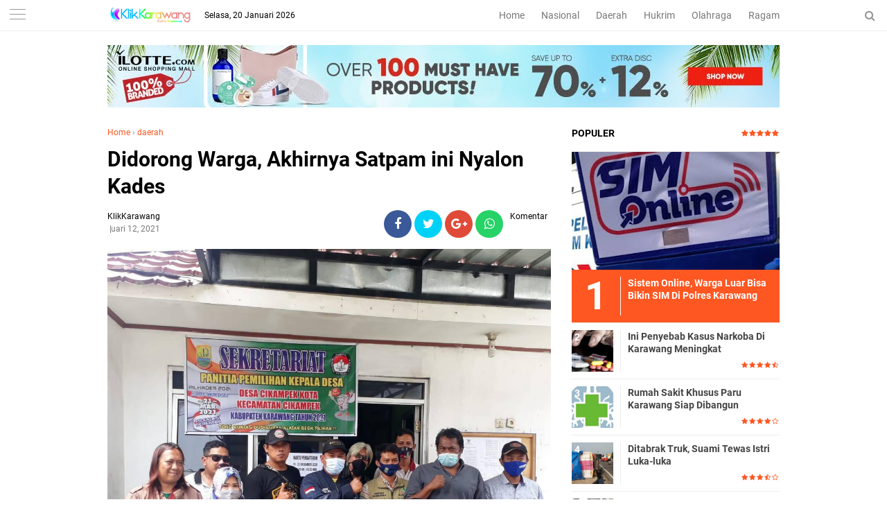

--- FILE ---
content_type: text/javascript; charset=UTF-8
request_url: https://www.klikkarawang.com/feeds/posts/default/-/daerah?alt=json-in-script&callback=related_results_labels
body_size: 36434
content:
// API callback
related_results_labels({"version":"1.0","encoding":"UTF-8","feed":{"xmlns":"http://www.w3.org/2005/Atom","xmlns$openSearch":"http://a9.com/-/spec/opensearchrss/1.0/","xmlns$blogger":"http://schemas.google.com/blogger/2008","xmlns$georss":"http://www.georss.org/georss","xmlns$gd":"http://schemas.google.com/g/2005","xmlns$thr":"http://purl.org/syndication/thread/1.0","id":{"$t":"tag:blogger.com,1999:blog-7925479614298560180"},"updated":{"$t":"2026-01-19T06:52:22.746+07:00"},"category":[{"term":"daerah"},{"term":"headline"},{"term":"hukrim"},{"term":"nasional"},{"term":"ragam"},{"term":"Bisnis"},{"term":"olahraga"},{"term":"opini"},{"term":"pariwisata"},{"term":"kuliner"},{"term":"nasional."}],"title":{"type":"text","$t":"klik karawang"},"subtitle":{"type":"html","$t":""},"link":[{"rel":"http://schemas.google.com/g/2005#feed","type":"application/atom+xml","href":"https:\/\/www.klikkarawang.com\/feeds\/posts\/default"},{"rel":"self","type":"application/atom+xml","href":"https:\/\/www.blogger.com\/feeds\/7925479614298560180\/posts\/default\/-\/daerah?alt=json-in-script"},{"rel":"alternate","type":"text/html","href":"https:\/\/www.klikkarawang.com\/search\/label\/daerah"},{"rel":"hub","href":"http://pubsubhubbub.appspot.com/"},{"rel":"next","type":"application/atom+xml","href":"https:\/\/www.blogger.com\/feeds\/7925479614298560180\/posts\/default\/-\/daerah\/-\/daerah?alt=json-in-script\u0026start-index=26\u0026max-results=25"}],"author":[{"name":{"$t":"KlikKarawang"},"uri":{"$t":"http:\/\/www.blogger.com\/profile\/05606538227600310181"},"email":{"$t":"noreply@blogger.com"},"gd$image":{"rel":"http://schemas.google.com/g/2005#thumbnail","width":"16","height":"16","src":"https:\/\/img1.blogblog.com\/img\/b16-rounded.gif"}}],"generator":{"version":"7.00","uri":"http://www.blogger.com","$t":"Blogger"},"openSearch$totalResults":{"$t":"1188"},"openSearch$startIndex":{"$t":"1"},"openSearch$itemsPerPage":{"$t":"25"},"entry":[{"id":{"$t":"tag:blogger.com,1999:blog-7925479614298560180.post-8102328651700926803"},"published":{"$t":"2026-01-13T19:19:00.007+07:00"},"updated":{"$t":"2026-01-13T19:19:57.899+07:00"},"category":[{"scheme":"http://www.blogger.com/atom/ns#","term":"daerah"},{"scheme":"http://www.blogger.com/atom/ns#","term":"headline"},{"scheme":"http://www.blogger.com/atom/ns#","term":"nasional"}],"title":{"type":"text","$t":"Bupati Aep Ungkap Capaian Produksi Gabah Karawang Melampaui Target"},"content":{"type":"html","$t":"\u003Cdiv\u003E\u003Cb\u003E\u003Cdiv class=\"separator\" style=\"clear: both; text-align: center;\"\u003E\u003Ca href=\"https:\/\/blogger.googleusercontent.com\/img\/b\/R29vZ2xl\/AVvXsEiG830-Ee60D3LftYggdS4gZuqOAJOqrDIeF3Mmo0p8WW2yBtVJY52omORlH1V1D3PnsSR3Uin2w2fI_KDBqpbbIUShpcYqd5fyW-6c3J-LZEIVG4Nz80KJlp7WyUWdPH4cYgpbR2A1O8puZcG3_cj-CDjtO5Nf0dyxWbNop40IzxJ_WRsvcYMyYzjQOHI8\/s4160\/1000981241.jpg\" imageanchor=\"1\" style=\"margin-left: 1em; margin-right: 1em;\"\u003E\u003Cimg border=\"0\" data-original-height=\"2774\" data-original-width=\"4160\" src=\"https:\/\/blogger.googleusercontent.com\/img\/b\/R29vZ2xl\/AVvXsEiG830-Ee60D3LftYggdS4gZuqOAJOqrDIeF3Mmo0p8WW2yBtVJY52omORlH1V1D3PnsSR3Uin2w2fI_KDBqpbbIUShpcYqd5fyW-6c3J-LZEIVG4Nz80KJlp7WyUWdPH4cYgpbR2A1O8puZcG3_cj-CDjtO5Nf0dyxWbNop40IzxJ_WRsvcYMyYzjQOHI8\/s16000\/1000981241.jpg\" \/\u003E\u003C\/a\u003E\u003C\/div\u003E\u003Cbr \/\u003EKlikKarawang\u003C\/b\u003E – Kabupaten Karawang kembali menegaskan perannya sebagai salah satu pilar utama ketahanan pangan nasional. Hal ini mengemuka dalam siaran langsung CNN Indonesia Newsroom bertajuk “Swasembada Pangan: Karawang Lumbung Pangan Nasional”, Selasa (13\/1\/2026) pukul 16.48 WIB, yang menghadirkan Bupati Karawang H. Aep Syaepuloh, S.E. bersama anchor CNN Indonesia Hernof Al Basyir.\u003C\/div\u003E\u003Cdiv\u003E\u003Cbr \/\u003E\u003C\/div\u003E\u003Cdiv\u003E\u003Cbr \/\u003E\u003C\/div\u003E\u003Cdiv\u003EDalam perbincangan tersebut, Bupati Karawang yang disapa Kang Aep memaparkan capaian, tantangan, hingga strategi jangka panjang Pemerintah Kabupaten Karawang dalam menjaga eksistensi daerahnya sebagai sentral produksi padi dan gabah nasional.\u003C\/div\u003E\u003Cdiv\u003E\u003Cbr \/\u003E\u003C\/div\u003E\u003Cdiv\u003EBupati Aep menyampaikan rasa syukur atas kepercayaan pemerintah pusat melalui Kementerian Pertanian yang menunjuk Kabupaten Karawang sebagai lokasi Panen Raya Nasional. Bahkan, Presiden Republik Indonesia Prabowo Subianto hadir langsung dalam kegiatan panen raya yang digelar di Kecamatan Cilebar.\u003C\/div\u003E\u003Cdiv\u003E\u003Cbr \/\u003E\u003C\/div\u003E\u003Cdiv\u003E“Alhamdulillah, Kementerian Pertanian menunjuk Kabupaten Karawang untuk melaksanakan panen raya, dan Presiden hadir langsung di Cilebar. Daerah ini memang salah satu sentral gabah di Indonesia,” ujar Kang Aep.\u003C\/div\u003E\u003Cdiv\u003E\u003Cbr \/\u003E\u003C\/div\u003E\u003Cdiv\u003EIa menuturkan, panen raya tersebut berlangsung dengan antusiasme tinggi dari masyarakat dan petani. Kondisi padi yang dihasilkan pun dinilai sangat baik, mencerminkan kesuburan lahan dan keberhasilan pengelolaan pertanian di Karawang.\u003C\/div\u003E\u003Cdiv\u003E\u003Cbr \/\u003E\u003C\/div\u003E\u003Cdiv\u003E“Alhamdulillah, panen berjalan lancar, padinya bagus, dan ini menjadi kebanggaan bagi kami. Karawang dari dulu memang dikenal sebagai kota lumbung padi,” tambahnya.\u003C\/div\u003E\u003Cdiv\u003E\u003Cbr \/\u003E\u003C\/div\u003E\u003Cdiv\u003E\u003Cbr \/\u003E\u003C\/div\u003E\u003Cdiv\u003EDalam kesempatan itu, Bupati Aep mengungkapkan capaian produksi gabah Karawang yang melampaui target. Pada tahun 2025, Karawang ditargetkan memproduksi 1,4 juta ton gabah kering panen, dan realisasinya bahkan mencapai 1.400.100 ton, atau surplus dari target nasional.\u003C\/div\u003E\u003Cdiv\u003E\u003Cbr \/\u003E\u003C\/div\u003E\u003Cdiv\u003E“Target 2025 itu 1,4 juta ton, dan alhamdulillah kami mencapainya, bahkan lebih. Ini menunjukkan bahwa Karawang masih sangat kuat sebagai sentra produksi pangan,” jelasnya.\u003C\/div\u003E\u003Cdiv\u003E\u003Cbr \/\u003E\u003C\/div\u003E\u003Cdiv\u003EMemasuki tahun 2026, Kementerian Pertanian kembali memberikan target peningkatan produksi kepada Karawang. Pemerintah daerah optimistis target tersebut dapat tercapai melalui peningkatan produktivitas, kualitas gabah, serta penguatan peran petani dan kelompok tani.\u003C\/div\u003E\u003Cdiv\u003E\u003Cbr \/\u003E\u003C\/div\u003E\u003Cdiv\u003E“Secara kualitas, beras dan gabah Karawang sangat baik. Tinggal bagaimana produktivitasnya terus kita tingkatkan,” ujar Bupati Aep.\u003C\/div\u003E\u003Cdiv\u003E\u003Cbr \/\u003E\u003C\/div\u003E\u003Cdiv\u003EKunci Swasembada: Lahan Sawah Dikunci LP2B\u003C\/div\u003E\u003Cdiv\u003E\u003Cbr \/\u003E\u003C\/div\u003E\u003Cdiv\u003EMenjawab tantangan pertumbuhan penduduk dan alih fungsi lahan, Bupati Aep menegaskan komitmen Pemkab Karawang dalam menjaga lahan pertanian. Salah satu langkah strategis yang diambil adalah mengunci lahan baku sawah dalam skema LP2B (Lahan Pertanian Pangan Berkelanjutan).\u003C\/div\u003E\u003Cdiv\u003E\u003Cbr \/\u003E\u003C\/div\u003E\u003Cdiv\u003E“Kami sudah mengunci lebih dari 87 ribu hektare, hampir 88 ribu hektare lahan sawah dalam LP2B. Itu tidak bisa diotak-atik,” tegasnya.\u003C\/div\u003E\u003Cdiv\u003E\u003Cbr \/\u003E\u003C\/div\u003E\u003Cdiv\u003EKebijakan ini menjadi fondasi utama agar luas lahan pertanian di Karawang tidak terus tergerus oleh pembangunan non-pertanian.\u003C\/div\u003E\u003Cdiv\u003E\u003Cbr \/\u003E\u003C\/div\u003E\u003Cdiv\u003ESebagai bentuk keberpihakan kepada petani, Pemkab Karawang juga memberikan insentif pembebasan Pajak Bumi dan Bangunan (PBB-P2) untuk lahan sawah hingga 3 hektare per keluarga, berlaku selamanya.\u003C\/div\u003E\u003Cdiv\u003E\u003Cbr \/\u003E\u003C\/div\u003E\u003Cdiv\u003E“Kami ingin masyarakat tetap mau menjadi petani. Maka kami beri stimulus, PBB-P2 gratis untuk maksimal tiga hektare per keluarga,” jelas Bupati Aep.\u003C\/div\u003E\u003Cdiv\u003E\u003Cbr \/\u003E\u003C\/div\u003E\u003Cdiv\u003EIa menegaskan, kebijakan tersebut berbasis keluarga (satu Kartu Keluarga), bukan per individu, agar lebih adil dan tepat sasaran.\u003C\/div\u003E\u003Cdiv\u003E\u003Cbr \/\u003E\u003C\/div\u003E\u003Cdiv\u003EDalam siaran tersebut, Bupati Aep juga menyinggung pernyataan Presiden Prabowo Subianto yang menyebut bahwa target swasembada pangan empat tahun berhasil dicapai hanya dalam satu tahun. Tahun 2025, Indonesia tidak melakukan impor beras.\u003C\/div\u003E\u003Cdiv\u003E\u003Cbr \/\u003E\u003C\/div\u003E\u003Cdiv\u003E“Pak Presiden menyampaikan bahwa kita tidak impor beras di 2025. Salah satu penopangnya adalah Kabupaten Karawang dengan produksi gabah 1,4 juta ton,” ungkapnya.\u003C\/div\u003E\u003Cdiv\u003E\u003Cbr \/\u003E\u003C\/div\u003E\u003Cdiv\u003ESelain itu, Karawang juga menjalin kerja sama food estate dengan Pemerintah Provinsi DKI Jakarta. Sekitar 5.000 hektare lahan sawah dikerjasamakan untuk mendukung pasokan beras ke Jakarta, di mana gabah diproduksi di Karawang dan dikelola menjadi beras untuk kebutuhan ibu kota.\u003C\/div\u003E\u003Cdiv\u003E\u003Cbr \/\u003E\u003C\/div\u003E\u003Cdiv\u003EAtas kontribusi besar tersebut, Bupati Karawang H. Aep Syaepuloh menerima Tanda Kehormatan Satya Lencana Wira Karya yang disematkan langsung oleh Presiden Prabowo Subianto dalam rangkaian Panen Raya Nasional dan Pengumuman Swasembada Pangan, Rabu (7\/1\/2026).\u003C\/div\u003E\u003Cdiv\u003E\u003Cbr \/\u003E\u003C\/div\u003E\u003Cdiv\u003EPenghargaan tersebut menjadi pengakuan negara atas dedikasi Pemkab Karawang dalam menjaga ketahanan pangan nasional. Di bawah kepemimpinan Bupati Aep, Karawang masuk 10 besar daerah penghasil beras nasional dan berperan strategis dalam pencapaian cadangan beras nasional sebesar 3 juta ton.\u003C\/div\u003E"},"link":[{"rel":"edit","type":"application/atom+xml","href":"https:\/\/www.blogger.com\/feeds\/7925479614298560180\/posts\/default\/8102328651700926803"},{"rel":"self","type":"application/atom+xml","href":"https:\/\/www.blogger.com\/feeds\/7925479614298560180\/posts\/default\/8102328651700926803"},{"rel":"alternate","type":"text/html","href":"https:\/\/www.klikkarawang.com\/2026\/01\/bupati-aep-ungkap-capaian-produksi.html","title":"Bupati Aep Ungkap Capaian Produksi Gabah Karawang Melampaui Target"}],"author":[{"name":{"$t":"KlikKarawang"},"uri":{"$t":"http:\/\/www.blogger.com\/profile\/05606538227600310181"},"email":{"$t":"noreply@blogger.com"},"gd$image":{"rel":"http://schemas.google.com/g/2005#thumbnail","width":"16","height":"16","src":"https:\/\/img1.blogblog.com\/img\/b16-rounded.gif"}}],"media$thumbnail":{"xmlns$media":"http://search.yahoo.com/mrss/","url":"https:\/\/blogger.googleusercontent.com\/img\/b\/R29vZ2xl\/AVvXsEiG830-Ee60D3LftYggdS4gZuqOAJOqrDIeF3Mmo0p8WW2yBtVJY52omORlH1V1D3PnsSR3Uin2w2fI_KDBqpbbIUShpcYqd5fyW-6c3J-LZEIVG4Nz80KJlp7WyUWdPH4cYgpbR2A1O8puZcG3_cj-CDjtO5Nf0dyxWbNop40IzxJ_WRsvcYMyYzjQOHI8\/s72-c\/1000981241.jpg","height":"72","width":"72"}},{"id":{"$t":"tag:blogger.com,1999:blog-7925479614298560180.post-3011829130602602828"},"published":{"$t":"2026-01-05T18:52:00.004+07:00"},"updated":{"$t":"2026-01-06T18:55:11.767+07:00"},"category":[{"scheme":"http://www.blogger.com/atom/ns#","term":"daerah"},{"scheme":"http://www.blogger.com/atom/ns#","term":"headline"}],"title":{"type":"text","$t":"Ratusan Pejabat Pemkab Karawang Dimutasi dan Rotasi"},"content":{"type":"html","$t":"\u003Cdiv\u003E\u003Cb\u003E\u003Cdiv class=\"separator\" style=\"clear: both; text-align: center;\"\u003E\u003Ca href=\"https:\/\/blogger.googleusercontent.com\/img\/b\/R29vZ2xl\/[base64]\/s1200\/1000969043.webp\" imageanchor=\"1\" style=\"margin-left: 1em; margin-right: 1em;\"\u003E\u003Cimg border=\"0\" data-original-height=\"675\" data-original-width=\"1200\" src=\"https:\/\/blogger.googleusercontent.com\/img\/b\/R29vZ2xl\/[base64]\/s16000\/1000969043.webp\" \/\u003E\u003C\/a\u003E\u003C\/div\u003E\u003Cbr \/\u003EKlikKarawang\u003C\/b\u003E - Sebanyak 63 pejabat administrator dan pejabat pengawas resmi dilantik dan diambil sumpah jabatannya, Senin (5\/1\/2025 di Aula Husni Hamid, Kompleks Perkantoran Pemkab Karawang. Rotasi tersebut merupakan bagian dari penataan birokrasi yang berkelanjutan.\u0026nbsp;\u003C\/div\u003E\u003Cdiv\u003E\u003Cbr \/\u003E\u003C\/div\u003E\u003Cdiv\u003ESebelumnya, pada akhir Tahun 2025 lalu, Bupati Karawang Aep Syaepulloh juga telah melantik 216 pejabat struktural dan fungsional.\u003C\/div\u003E\u003Cdiv\u003E\u003Cbr \/\u003E\u003C\/div\u003E\u003Cdiv\u003EDalam sambutannya, Aep menegaskan bahwa mutasi dan rotasi jabatan merupakan hal yang wajar dalam organisasi pemerintahan dan dibutuhkan untuk menjaga kinerja aparatur.\u003C\/div\u003E\u003Cdiv\u003E\u003Cbr \/\u003E\u003C\/div\u003E\u003Cdiv\u003E“Jangan mengeluh. Mutasi itu biasa, justru harus disyukuri karena masih dipercaya menerima amanah,” ujar Aep.\u003C\/div\u003E\u003Cdiv\u003E\u003Cbr \/\u003E\u003C\/div\u003E\u003Cdiv\u003EIa menyebutkan Tahun 2026 menjadi periode yang penuh tantangan karena banyak agenda pembangunan yang harus dikerjakan demi kesejahteraan masyarakat Karawang. Dengan kebersamaan dan komitmen seluruh aparatur, ia optimistis target tersebut dapat tercapai.\u003C\/div\u003E\u003Cdiv\u003E\u003Cbr \/\u003E\u003C\/div\u003E\u003Cdiv\u003ESelain itu, Aep menegaskan akan melakukan evaluasi kinerja terhadap seluruh ASN. Pejabat yang tidak menunjukkan kinerja optimal dalam waktu enam bulan ke depan akan disesuaikan jabatannya.\u003C\/div\u003E\u003Cdiv\u003E\u003Cbr \/\u003E\u003C\/div\u003E\u003Cdiv\u003E“Jabatan itu tidak permanen. Kalau tidak bekerja dengan baik, akan saya turunkan. Masih banyak yang lebih kompeten,” kata dia.\u003C\/div\u003E\u003Cdiv\u003E\u003Cbr \/\u003E\u003C\/div\u003E\u003Cdiv\u003EAep menambahkan, perombakan birokrasi dilakukan semata-mata untuk meningkatkan kualitas pelayanan publik di Kabupaten Karawang.\u003C\/div\u003E"},"link":[{"rel":"edit","type":"application/atom+xml","href":"https:\/\/www.blogger.com\/feeds\/7925479614298560180\/posts\/default\/3011829130602602828"},{"rel":"self","type":"application/atom+xml","href":"https:\/\/www.blogger.com\/feeds\/7925479614298560180\/posts\/default\/3011829130602602828"},{"rel":"alternate","type":"text/html","href":"https:\/\/www.klikkarawang.com\/2026\/01\/ratusan-pejabat-pemkab-karawang.html","title":"Ratusan Pejabat Pemkab Karawang Dimutasi dan Rotasi"}],"author":[{"name":{"$t":"KlikKarawang"},"uri":{"$t":"http:\/\/www.blogger.com\/profile\/05606538227600310181"},"email":{"$t":"noreply@blogger.com"},"gd$image":{"rel":"http://schemas.google.com/g/2005#thumbnail","width":"16","height":"16","src":"https:\/\/img1.blogblog.com\/img\/b16-rounded.gif"}}],"media$thumbnail":{"xmlns$media":"http://search.yahoo.com/mrss/","url":"https:\/\/blogger.googleusercontent.com\/img\/b\/R29vZ2xl\/[base64]\/s72-c\/1000969043.webp","height":"72","width":"72"}},{"id":{"$t":"tag:blogger.com,1999:blog-7925479614298560180.post-7174091447384060316"},"published":{"$t":"2025-12-29T16:51:00.002+07:00"},"updated":{"$t":"2025-12-29T16:51:07.505+07:00"},"category":[{"scheme":"http://www.blogger.com/atom/ns#","term":"Bisnis"},{"scheme":"http://www.blogger.com/atom/ns#","term":"daerah"},{"scheme":"http://www.blogger.com/atom/ns#","term":"headline"}],"title":{"type":"text","$t":"Ribuan UMKM Tumbuh Bersama Alfamidi, Produk Lokal Naik Kelas Majukan Negeri"},"content":{"type":"html","$t":"\u003Cdiv\u003E\u003Cb\u003E\u003Cdiv class=\"separator\" style=\"clear: both; text-align: center;\"\u003E\u003Ca href=\"https:\/\/blogger.googleusercontent.com\/img\/b\/R29vZ2xl\/AVvXsEjAWK8eICmRulLWOM5xnu6DfwcLtsNXBpD7x7a_AQ1x4jRI8OcPbT6IexWUjgmwjQPVkjqdou3nXMVJmdcFQEtRlrlLWeiSm7cw4A5f2MtLO43vat1bIyW9jN3QF8X2dNmJeZKD1fR5M6gdw2tDp38LOfvFsAB2fW93n7r6Ovx1FRPaUwBpGx05XcG4eG2p\/s2560\/1000955420.jpg\" imageanchor=\"1\" style=\"margin-left: 1em; margin-right: 1em;\"\u003E\u003Cimg border=\"0\" data-original-height=\"1438\" data-original-width=\"2560\" src=\"https:\/\/blogger.googleusercontent.com\/img\/b\/R29vZ2xl\/AVvXsEjAWK8eICmRulLWOM5xnu6DfwcLtsNXBpD7x7a_AQ1x4jRI8OcPbT6IexWUjgmwjQPVkjqdou3nXMVJmdcFQEtRlrlLWeiSm7cw4A5f2MtLO43vat1bIyW9jN3QF8X2dNmJeZKD1fR5M6gdw2tDp38LOfvFsAB2fW93n7r6Ovx1FRPaUwBpGx05XcG4eG2p\/s16000\/1000955420.jpg\" \/\u003E\u003C\/a\u003E\u003C\/div\u003E\u003Cbr \/\u003EKlikKarawang\u003C\/b\u003E - PT Midi Utama Indonesia Tbk (Alfamidi) terus berkomitmen menjadi tempat bertumbuhnya pelaku Usaha Mikro Kecil Menengah (UMKM) di Indonesia. Melalui kemitraan strategis ini, 4.724 tenant UMKM telah tumbuh bersama Alfamidi hingga November 2025.\u0026nbsp;\u003C\/div\u003E\u003Cdiv\u003E\u003Cbr \/\u003E\u003C\/div\u003E\u003Cdiv\u003EKemitraan ini mendorong produk lokal naik kelas dan memperluas pemasaran produknya di gerai ritel modern. Sebelum bermitra, produk UMKM dikurasi untuk memastikan kualitas, standar mutu dan daya saing produk.\u0026nbsp;\u003C\/div\u003E\u003Cdiv\u003E\u003Cbr \/\u003E\u003C\/div\u003E\u003Cdiv\u003ECorporate Communication Manager Alfamidi, Retriantina Marhendra mengatakan, Alfamidi menyadari UMKM adalah tulang punggung perekonomian nasional. Kemitraan strategis ini mendorong pertumbuhan UMKM secara berkelanjutan di Indonesia.\u0026nbsp;\u003C\/div\u003E\u003Cdiv\u003E\u003Cbr \/\u003E\u003C\/div\u003E\u003Cdiv\u003E“Kami ingin mendorong ekosistem bisnis yang inklusif. Ribuan UMKM ini mendapat tempat pemasaran produk lokal di Alfamidi, sehingga membantu pelaku usaha meningkatkan kualitas dan daya saing produknya,” katanya.\u0026nbsp;\u003C\/div\u003E\u003Cdiv\u003E\u003Cbr \/\u003E\u003C\/div\u003E\u003Cdiv\u003EProduk 4.724 tenant UMKM ini beragam, mulai dari makanan ringan tradisional, minuman herbal, bumbu masak, buah dan sayur segar. Melalui peningkatan daya saing produk, Alfamidi berharap UMKM terus naik kelas dan juga mampu berkontribusi pada penciptaan lapangan kerja baru di berbagai daerah.\u0026nbsp;\u003C\/div\u003E\u003Cdiv\u003E\u003Cbr \/\u003E\u003C\/div\u003E\u003Cdiv\u003ELinda Biki pemilik Linda Bawang Goreng Palu menceritakan awal mula bermitra. Di tahun 2021, Linda mengikuti sosialisasi UMKM yang dilakukan Alfamidi bersama Dinas Perindustrian dan Perdagangan Kota Palu. Bawang goreng khas Palu memang istimewa. Rasanya gurih, kepingan bawangnya renyah dan menggoyang lidah.\u0026nbsp;\u003C\/div\u003E\u003Cdiv\u003E\u003Cbr \/\u003E\u003C\/div\u003E\u003Cdiv\u003ELolos kurasi, kini Linda sukses memasarkan produknya ke 31 toko Alfamidi yang tersebar di Kota Palu dan omzetnya naik 35%. “Masuk Alfamidi, produksi dan penjualan meningkat. Yang penting usaha kecil kami bisa tumbuh terus dan bantu keluarga,” ungkapnya.\u0026nbsp;\u003C\/div\u003E\u003Cdiv\u003E\u003Cbr \/\u003E\u003C\/div\u003E\u003Cdiv\u003EOmzet UMKM Meningkat\u003C\/div\u003E\u003Cdiv\u003E\u003Cbr \/\u003E\u003C\/div\u003E\u003Cdiv\u003ESenada, Muthmainnah pemilik Stik Bawang MR asal Bulungan, Kalimantan Utara bersyukur bermitra sejak tahun 2023 kini produknya dipasarkan di 11 toko Alfamidi dan omzetnya pun meningkat 60%.\u003C\/div\u003E\u003Cdiv\u003E\u003Cbr \/\u003E\u003C\/div\u003E\u003Cdiv\u003E“Sangat senang, penghasilan ikut meningkat. Saat ini saya sudah memiliki 4 karyawan. Semoga penjualan produk Stik Bawang MR bisa meluas di Pulau Kalimantan tidak hanya di Bulungan saja,” ungkapnya.\u0026nbsp;\u003C\/div\u003E\u003Cdiv\u003E\u003Cbr \/\u003E\u003C\/div\u003E\u003Cdiv\u003EKesuksesan juga dirasakan Ismarayu pemilik kerupuk kulit Isma, mitra UMKM Alfamidi. Awalnya ia memasarkan produknya door to door, lalu di tahun 2013 produknya masuk Alfamidi, hingga kini produknya dipasarkan secara nasional dan diminati banyak konsumen. Produk kerupuk kulit Isma, punya rasa renyah gurih alami, karena bahan-bahan yang digunakan alami dan bercita rasa khas.\u0026nbsp;\u003C\/div\u003E\u003Cdiv\u003E\u003Cbr \/\u003E\u003C\/div\u003E\u003Cdiv\u003E“Setelah bergabung dengan Alfamidi tentu ada kebanggaan tersendiri. Peningkatan omzet sangat signifikan sampai saat ini mencapai 400%. Kami juga terus berinovasi menambah varian produk yang ada dan ingin punya item non food yang bisa dijual di Alfamidi,” ungkap Isma.\u0026nbsp;\u003C\/div\u003E\u003Cdiv\u003E\u003Cbr \/\u003E\u003C\/div\u003E\u003Cdiv\u003EKisah sukses juga diraih Uus Fitriansah pria asal Karawang pemilik usaha kuliner Siomay Batagor Om Uus. Ia sudah 6 tahun menjadi tenant UMKM di gerai Alfamidi Perumnas Karawang 2. Berawal dari usaha rumahan, saat ini sudah memiliki beberapa cabang dan telah memiliki 4 karyawan.\u0026nbsp;\u003C\/div\u003E\u003Cdiv\u003E\u003Cbr \/\u003E\u003C\/div\u003E\u003Cdiv\u003E“Alhamdulillah setelah kerja sama dengan Alfamidi, omzet meningkat dan bahkan bisa buka cabang di tempat lain. Kami berharap kerja sama ini terus berjalan baik, saling support,” ungkap Uus.\u0026nbsp;\u003C\/div\u003E\u003Cdiv\u003E\u003Cbr \/\u003E\u003C\/div\u003E\u003Cdiv\u003EAlfamidi percaya bahwa kekuatan ekonomi Indonesia terletak pada UMKM. Dengan memberikan ruang, dukungan, dan kesempatan, Alfamidi bukan hanya menjadi mitra bisnis, tetapi juga sahabat bagi para pelaku usaha lokal untuk terus berkembang, berdaya saing, tumbuh bersama memajukan negeri.\u003C\/div\u003E"},"link":[{"rel":"edit","type":"application/atom+xml","href":"https:\/\/www.blogger.com\/feeds\/7925479614298560180\/posts\/default\/7174091447384060316"},{"rel":"self","type":"application/atom+xml","href":"https:\/\/www.blogger.com\/feeds\/7925479614298560180\/posts\/default\/7174091447384060316"},{"rel":"alternate","type":"text/html","href":"https:\/\/www.klikkarawang.com\/2025\/12\/ribuan-umkm-tumbuh-bersama-alfamidi.html","title":"Ribuan UMKM Tumbuh Bersama Alfamidi, Produk Lokal Naik Kelas Majukan Negeri"}],"author":[{"name":{"$t":"KlikKarawang"},"uri":{"$t":"http:\/\/www.blogger.com\/profile\/05606538227600310181"},"email":{"$t":"noreply@blogger.com"},"gd$image":{"rel":"http://schemas.google.com/g/2005#thumbnail","width":"16","height":"16","src":"https:\/\/img1.blogblog.com\/img\/b16-rounded.gif"}}],"media$thumbnail":{"xmlns$media":"http://search.yahoo.com/mrss/","url":"https:\/\/blogger.googleusercontent.com\/img\/b\/R29vZ2xl\/AVvXsEjAWK8eICmRulLWOM5xnu6DfwcLtsNXBpD7x7a_AQ1x4jRI8OcPbT6IexWUjgmwjQPVkjqdou3nXMVJmdcFQEtRlrlLWeiSm7cw4A5f2MtLO43vat1bIyW9jN3QF8X2dNmJeZKD1fR5M6gdw2tDp38LOfvFsAB2fW93n7r6Ovx1FRPaUwBpGx05XcG4eG2p\/s72-c\/1000955420.jpg","height":"72","width":"72"}},{"id":{"$t":"tag:blogger.com,1999:blog-7925479614298560180.post-6125318223673848023"},"published":{"$t":"2025-12-24T16:13:00.002+07:00"},"updated":{"$t":"2025-12-24T16:13:22.567+07:00"},"category":[{"scheme":"http://www.blogger.com/atom/ns#","term":"daerah"},{"scheme":"http://www.blogger.com/atom/ns#","term":"headline"},{"scheme":"http://www.blogger.com/atom/ns#","term":"ragam"}],"title":{"type":"text","$t":"PT Ayyubi Berkah Nusantara Berikan Doorprize Menarik di Raker PWI Karawang"},"content":{"type":"html","$t":"\u003Cdiv\u003E\u003Cb\u003E\u003Cdiv class=\"separator\" style=\"clear: both; text-align: center;\"\u003E\u003Ca href=\"https:\/\/blogger.googleusercontent.com\/img\/b\/R29vZ2xl\/AVvXsEisdLfkrbvZsiJ4PwSNbsft9kj-VExTkuqHrrzyfUHKGVcTvKl-eWxx0A-fPTqSdldv1n35CzFFfAYmfi-t4CrS11iYTCxEUbM-YtDIabgN7SjquN42MAhTv7VDskNuQaqfhj9TEp4A1ir9797kArdQHbLPymovbAZ49gaUJsOSERsmxDuAZmpPrFtXoonc\/s1600\/1000947058.jpg\" imageanchor=\"1\" style=\"margin-left: 1em; margin-right: 1em;\"\u003E\u003Cimg border=\"0\" data-original-height=\"1200\" data-original-width=\"1600\" src=\"https:\/\/blogger.googleusercontent.com\/img\/b\/R29vZ2xl\/AVvXsEisdLfkrbvZsiJ4PwSNbsft9kj-VExTkuqHrrzyfUHKGVcTvKl-eWxx0A-fPTqSdldv1n35CzFFfAYmfi-t4CrS11iYTCxEUbM-YtDIabgN7SjquN42MAhTv7VDskNuQaqfhj9TEp4A1ir9797kArdQHbLPymovbAZ49gaUJsOSERsmxDuAZmpPrFtXoonc\/s16000\/1000947058.jpg\" \/\u003E\u003C\/a\u003E\u003C\/div\u003E\u003Cbr \/\u003EKlikKarawang\u003C\/b\u003E – PT Ayyubi Berkah Nusantara menunjukkan komitmennya dalam mendukung kegiatan organisasi kewartawanan dengan memberikan berbagai doorprize menarik pada acara Rapat Kerja (Raker) Persatuan Wartawan Indonesia (PWI) Kabupaten Karawang yang digelar pada 20–21 Desember 2025.\u003C\/div\u003E\u003Cdiv\u003E\u003Cbr \/\u003E\u003C\/div\u003E\u003Cdiv\u003ESejumlah barang elektronik disiapkan oleh PT Ayyubi Berkah Nusantara untuk dibagikan kepada peserta raker sebagai bentuk apresiasi dan dukungan terhadap insan pers yang tergabung dalam PWI Karawang. Doorprize tersebut menjadi salah satu sesi yang menambah semarak dan antusiasme peserta selama kegiatan berlangsung.\u003C\/div\u003E\u003Cdiv\u003E\u003Cbr \/\u003E\u003C\/div\u003E\u003Cdiv\u003EOwner PT Ayyubi Berkah Nusantara, bang Alayyubi, mengatakan bahwa partisipasi perusahaannya merupakan wujud kepedulian dan kontribusi nyata terhadap kegiatan positif di Karawang, khususnya yang berkaitan dengan dunia jurnalistik.\u003C\/div\u003E\u003Cdiv\u003E\u003Cbr \/\u003E\u003C\/div\u003E\u003Cdiv\u003E“Kami memiliki komitmen untuk hadir dalam kegiatan nyata, termasuk kepedulian sosial. Dalam kegiatan Raker PWI Karawang ini, kami merasa terpanggil untuk berkontribusi dan memberikan dukungan,” ujar bang Ayyubi\u0026nbsp;\u003C\/div\u003E\u003Cdiv\u003E\u003Cbr \/\u003E\u003C\/div\u003E\u003Cdiv\u003EIa berharap, dukungan yang diberikan dapat memberikan semangat serta kebahagiaan bagi para wartawan yang terus berperan aktif dalam menyampaikan informasi kepada masyarakat secara profesional dan berimbang.\u003C\/div\u003E\u003Cdiv\u003E\u003Cbr \/\u003E\u003C\/div\u003E\u003Cdiv\u003EPemberian doorprize dari PT Ayyubi Berkah Nusantara menjadi bagian dari rangkaian acara raker yang dirancang tidak hanya sebagai forum evaluasi dan perencanaan program kerja, tetapi juga sebagai ajang mempererat kebersamaan antaranggota PWI Karawang.\u003C\/div\u003E\u003Cdiv\u003E\u003Cbr \/\u003E\u003C\/div\u003E\u003Cdiv\u003ESebagai informasi, PT Ayyubi Berkah Nusantara dikenal sebagai salah satu distributor perabotan dan peralatan rumah tangga terbesar di Kabupaten Karawang. Seluruh produk yang ditawarkan telah melalui proses kurasi dan akurasi kualitas, sehingga memberikan jaminan mutu terbaik kepada konsumen, disertai berbagai promo menarik. (**)\u0026nbsp;\u003C\/div\u003E"},"link":[{"rel":"edit","type":"application/atom+xml","href":"https:\/\/www.blogger.com\/feeds\/7925479614298560180\/posts\/default\/6125318223673848023"},{"rel":"self","type":"application/atom+xml","href":"https:\/\/www.blogger.com\/feeds\/7925479614298560180\/posts\/default\/6125318223673848023"},{"rel":"alternate","type":"text/html","href":"https:\/\/www.klikkarawang.com\/2025\/12\/pt-ayyubi-berkah-nusantara-berikan.html","title":"PT Ayyubi Berkah Nusantara Berikan Doorprize Menarik di Raker PWI Karawang"}],"author":[{"name":{"$t":"KlikKarawang"},"uri":{"$t":"http:\/\/www.blogger.com\/profile\/05606538227600310181"},"email":{"$t":"noreply@blogger.com"},"gd$image":{"rel":"http://schemas.google.com/g/2005#thumbnail","width":"16","height":"16","src":"https:\/\/img1.blogblog.com\/img\/b16-rounded.gif"}}],"media$thumbnail":{"xmlns$media":"http://search.yahoo.com/mrss/","url":"https:\/\/blogger.googleusercontent.com\/img\/b\/R29vZ2xl\/AVvXsEisdLfkrbvZsiJ4PwSNbsft9kj-VExTkuqHrrzyfUHKGVcTvKl-eWxx0A-fPTqSdldv1n35CzFFfAYmfi-t4CrS11iYTCxEUbM-YtDIabgN7SjquN42MAhTv7VDskNuQaqfhj9TEp4A1ir9797kArdQHbLPymovbAZ49gaUJsOSERsmxDuAZmpPrFtXoonc\/s72-c\/1000947058.jpg","height":"72","width":"72"}},{"id":{"$t":"tag:blogger.com,1999:blog-7925479614298560180.post-8147802546671817340"},"published":{"$t":"2025-12-24T11:51:00.001+07:00"},"updated":{"$t":"2025-12-24T11:51:10.666+07:00"},"category":[{"scheme":"http://www.blogger.com/atom/ns#","term":"daerah"},{"scheme":"http://www.blogger.com/atom/ns#","term":"headline"},{"scheme":"http://www.blogger.com/atom/ns#","term":"ragam"}],"title":{"type":"text","$t":"Dua Puluh Tahun Mengabdi dengan Gaji Rp500 Ribu, Enden Sonefa Diganjar Umroh Gratis dari Sanema Tour "},"content":{"type":"html","$t":"\u003Cdiv\u003E\u003Cb\u003E\u003Cdiv class=\"separator\" style=\"clear: both; text-align: center;\"\u003E\u003Ca href=\"https:\/\/blogger.googleusercontent.com\/img\/b\/R29vZ2xl\/AVvXsEifzdJE52I92ZFr1Jnmxf1RWh61pQ_C9SUrG01WG8tK92THgvs9UMWgxKS-qTWNvfJg-oxkI4J63_l9YS71LXOKeUKPG5-BLIaRkFmS8XTsBXAefYT4fMIuQqhBjkGOYeCrL-14YQVZiY-wO6BEC_5qhUcVbMhaD20cmxgS70Jzl3ClDLJ4mOn6RAWJPLrE\/s1599\/1000946732.jpg\" imageanchor=\"1\" style=\"margin-left: 1em; margin-right: 1em;\"\u003E\u003Cimg border=\"0\" data-original-height=\"899\" data-original-width=\"1599\" src=\"https:\/\/blogger.googleusercontent.com\/img\/b\/R29vZ2xl\/AVvXsEifzdJE52I92ZFr1Jnmxf1RWh61pQ_C9SUrG01WG8tK92THgvs9UMWgxKS-qTWNvfJg-oxkI4J63_l9YS71LXOKeUKPG5-BLIaRkFmS8XTsBXAefYT4fMIuQqhBjkGOYeCrL-14YQVZiY-wO6BEC_5qhUcVbMhaD20cmxgS70Jzl3ClDLJ4mOn6RAWJPLrE\/s16000\/1000946732.jpg\" \/\u003E\u003C\/a\u003E\u003C\/div\u003E\u003Cbr \/\u003EKlikKarawang\u003C\/b\u003E - Tangis haru menyelimuti peringatan Hari Kesehatan Nasional (HKN) saat nama Enden Sonefa (54) dipanggil ke atas panggung. Tak ada yang menyangka, perempuan sederhana yang selama ini bertugas di bagian pendaftaran Puskesmas Curug, Kabupaten Karawang, pulang membawa hadiah terbesar dalam hidupnya, umroh gratis dari Sanema Tour.\u003C\/div\u003E\u003Cdiv\u003E\u003Cbr \/\u003E\u003C\/div\u003E\u003Cdiv\u003EEnden adalah potret nyata pengabdian tanpa pamrih. Selama 20 tahun, ia mengabdi sebagai tenaga honorer di Puskesmas Curug dengan gaji hanya sekitar Rp500 ribu per bulan. Setiap hari ia menjadi wajah pertama pelayanan kesehatan, menyambut pasien dengan ketulusan meski hidupnya sendiri penuh keterbatasan.\u003C\/div\u003E\u003Cdiv\u003E\u003Cbr \/\u003E\u003C\/div\u003E\u003Cdiv\u003E\"Alhamdulillah, kemarin tanggal 20 Desember kami dari Puskesmas Curug ikut kegiatan HKN. Alhamdulillah saya dapat hadiah umroh,\"ucap Enden.\u003C\/div\u003E\u003Cdiv\u003E\u003Cbr \/\u003E\u003C\/div\u003E\u003Cdiv\u003EIa mengaku tak pernah sedikit pun bermimpi bisa menjejakkan kaki ke Tanah Suci. Terlebih selama puluhan tahun ia hanya berstatus honorer, tanpa kepastian.\u003C\/div\u003E\u003Cdiv\u003E\"Saya merasa bahagia. Tak pernah terpikirkan saya bisa berangkat ke Tanah Suci dengan status saya yang honorer. Tapi kehendak Allah berkata lain. Saya bersyukur dan berterima kasih kepada Sanema Tour and Travel dan juga Pak Bupati Karawang. Saya tidak tahu harus berkata apa, saya cuma bisa bilang terima kasih sebesar-besarnya,\"tuturnya haru.\u003C\/div\u003E\u003Cdiv\u003E\u003Cbr \/\u003E\u003C\/div\u003E\u003Cdiv\u003EPerjuangan Enden tak berhenti di tempat kerja. Rumahnya cukup jauh dari puskesmas, namun setiap hari ia tetap berangkat menggunakan sepeda motor pribadinya.\u003C\/div\u003E\u003Cdiv\u003E\u003Cbr \/\u003E\u003C\/div\u003E\u003Cdiv\u003EEnden baru resmi diangkat sebagai Pegawai Pemerintah dengan Perjanjian Kerja (PPPK) pada tahun 2024, setahun sebelum hadiah tak terduga ini datang.\u003C\/div\u003E\u003Cdiv\u003E\u003Cbr \/\u003E\u003C\/div\u003E\u003Cdiv\u003EKepala Puskesmas Curug, Suryamah, SST.MM mengaku terkejut sekaligus terharu saat mengetahui Enden mendapatkan hadiah umroh.\u003C\/div\u003E\u003Cdiv\u003E\u003Cbr \/\u003E\u003C\/div\u003E\u003Cdiv\u003E\"Begitu dengar Bu Enden dapat umroh, saya kaget dan terharu. Tapi saya sadar, mungkin ini balasan dari amalnya selama 20 tahun mengabdi sebagai honorer dengan gaji yang sangat kecil. Dia tetap bertahan dan bekerja dengan tulus,\"ujar Suryamah.\u003C\/div\u003E\u003Cdiv\u003E\u003Cbr \/\u003E\u003C\/div\u003E\u003Cdiv\u003EIa menambahkan, Enden adalah sosok pekerja keras yang tak pernah mengeluh, meski memiliki dua anak, ia tetap profesional dalam bekerja.\u003C\/div\u003E\u003Cdiv\u003E\u003Cbr \/\u003E\u003C\/div\u003E\u003Cdiv\u003E\"Mungkin ini hadiah langsung dari Allah menjelang masa pensiunnya. Mudah-mudahan bisa jadi penyemangat bagi tenaga kesehatan lainnya,\"lanjutnya.\u003C\/div\u003E\u003Cdiv\u003E\u003Cbr \/\u003E\u003C\/div\u003E\u003Cdiv\u003EMenariknya, hadiah umroh ini diperoleh Enden melalui undian yang dilakukan langsung oleh Bupati Karawang, dengan nomor kupon yang disebut “cantik” yaitu nomor 1234.\u003C\/div\u003E\u003Cdiv\u003E\u003Cbr \/\u003E\u003C\/div\u003E\u003Cdiv\u003E\"Dari Puskesmas Curug, kami sangat berterima kasih atas pengabdian Bu Enden selama 20 tahun. Kami tidak bisa memberi hadiah sebesar ini, tapi kami akan membantu bekal untuk Bu Enden berangkat ke tanah suci,\"kata Suryamah.\u003C\/div\u003E\u003Cdiv\u003E\u003Cbr \/\u003E\u003C\/div\u003E\u003Cdiv\u003ESementara itu, Owner Sanema, Haji Rafiudin Firdaus, menjelaskan bahwa program umroh gratis ini merupakan bentuk kepedulian Sanema dalam rangka HKN 2025.\u003C\/div\u003E\u003Cdiv\u003E\u003Cbr \/\u003E\u003C\/div\u003E\u003Cdiv\u003E\"Untuk HKN tahun ini, kami memberikan satu paket umroh gratis khusus untuk tenaga kesehatan. Keberangkatan Bu Enden dijadwalkan pada 6 Februari 2026,\"jelas Rafiudin.\u003C\/div\u003E\u003Cdiv\u003E\u003Cbr \/\u003E\u003C\/div\u003E\u003Cdiv\u003EIa menambahkan, persiapan utama yang perlu dilakukan adalah pembuatan paspor serta kelengkapan administrasi seperti vaksin meningitis dan polio, pas foto, dan materai. Selain itu, jamaah juga diimbau mempersiapkan kondisi fisik.\u003C\/div\u003E\u003Cdiv\u003E\u003Cbr \/\u003E\u003C\/div\u003E\u003Cdiv\u003E\"Kami sarankan rutin jalan kaki setiap hari. Kalau sudah terbiasa jalan kaki, insyaallah saat thawaf dan sa’i tidak akan terasa berat,\"ujarnya.\u003C\/div\u003E\u003Cdiv\u003E\u003Cbr \/\u003E\u003C\/div\u003E\u003Cdiv\u003ESepanjang tahun 2025, Sanema Tour juga akan memberangkatkan umroh gratis bagi berbagai unsur pengabdian, seperti wartawan, tenaga kesehatan, relawan kepedulian, komunitas Karawang Berdzikir, mitra Sanema, serta dua orang guru.\u003C\/div\u003E\u003Cdiv\u003E\u003Cbr \/\u003E\u003C\/div\u003E\u003Cdiv\u003EBagi banyak orang, hadiah ini mungkin sekadar undian. Namun bagi Enden Sonefa, umroh gratis ini adalah jawaban atas doa panjang, kesabaran puluhan tahun, dan bukti bahwa ketulusan tidak pernah luput dari perhatian Tuhan.\u003C\/div\u003E\u003Cdiv\u003EDari meja pendaftaran sederhana di Puskesmas Curug, Enden kini bersiap melangkah menuju Tanah Suci membawa kisah pengabdian yang menggetarkan hati.(**)\u0026nbsp;\u003C\/div\u003E"},"link":[{"rel":"edit","type":"application/atom+xml","href":"https:\/\/www.blogger.com\/feeds\/7925479614298560180\/posts\/default\/8147802546671817340"},{"rel":"self","type":"application/atom+xml","href":"https:\/\/www.blogger.com\/feeds\/7925479614298560180\/posts\/default\/8147802546671817340"},{"rel":"alternate","type":"text/html","href":"https:\/\/www.klikkarawang.com\/2025\/12\/dua-puluh-tahun-mengabdi-dengan-gaji.html","title":"Dua Puluh Tahun Mengabdi dengan Gaji Rp500 Ribu, Enden Sonefa Diganjar Umroh Gratis dari Sanema Tour "}],"author":[{"name":{"$t":"KlikKarawang"},"uri":{"$t":"http:\/\/www.blogger.com\/profile\/05606538227600310181"},"email":{"$t":"noreply@blogger.com"},"gd$image":{"rel":"http://schemas.google.com/g/2005#thumbnail","width":"16","height":"16","src":"https:\/\/img1.blogblog.com\/img\/b16-rounded.gif"}}],"media$thumbnail":{"xmlns$media":"http://search.yahoo.com/mrss/","url":"https:\/\/blogger.googleusercontent.com\/img\/b\/R29vZ2xl\/AVvXsEifzdJE52I92ZFr1Jnmxf1RWh61pQ_C9SUrG01WG8tK92THgvs9UMWgxKS-qTWNvfJg-oxkI4J63_l9YS71LXOKeUKPG5-BLIaRkFmS8XTsBXAefYT4fMIuQqhBjkGOYeCrL-14YQVZiY-wO6BEC_5qhUcVbMhaD20cmxgS70Jzl3ClDLJ4mOn6RAWJPLrE\/s72-c\/1000946732.jpg","height":"72","width":"72"}},{"id":{"$t":"tag:blogger.com,1999:blog-7925479614298560180.post-1196745062018818766"},"published":{"$t":"2025-12-19T18:27:00.004+07:00"},"updated":{"$t":"2025-12-19T18:27:53.086+07:00"},"category":[{"scheme":"http://www.blogger.com/atom/ns#","term":"daerah"},{"scheme":"http://www.blogger.com/atom/ns#","term":"headline"},{"scheme":"http://www.blogger.com/atom/ns#","term":"hukrim"}],"title":{"type":"text","$t":"Polres Karawang Musnahkan 5.226 Botol Miras dan 305 Knalpot Brong "},"content":{"type":"html","$t":"\u003Cdiv\u003E\u003Cb\u003E\u003Cdiv class=\"separator\" style=\"clear: both; text-align: center;\"\u003E\u003Ca href=\"https:\/\/blogger.googleusercontent.com\/img\/b\/R29vZ2xl\/AVvXsEjFjZs7nXmFA4UDCEsYLLpTctuLf4joInmlmXg9JyKFLZsT02R5zfArEfbG8VWBk-jf6kKOB2FbmY9FnYXxYzq8pzkIFr8z8QOVgTXriOB8cVmQwWz72vGIpN8FWrea45H2aynTojNI3wyVAJW8oYT2OHtczYBrAgz9yIVJidscyBQjjIWSB-vHxu7VgEMr\/s1599\/1000937478.jpg\" imageanchor=\"1\" style=\"margin-left: 1em; margin-right: 1em;\"\u003E\u003Cimg border=\"0\" data-original-height=\"1066\" data-original-width=\"1599\" src=\"https:\/\/blogger.googleusercontent.com\/img\/b\/R29vZ2xl\/AVvXsEjFjZs7nXmFA4UDCEsYLLpTctuLf4joInmlmXg9JyKFLZsT02R5zfArEfbG8VWBk-jf6kKOB2FbmY9FnYXxYzq8pzkIFr8z8QOVgTXriOB8cVmQwWz72vGIpN8FWrea45H2aynTojNI3wyVAJW8oYT2OHtczYBrAgz9yIVJidscyBQjjIWSB-vHxu7VgEMr\/s16000\/1000937478.jpg\" \/\u003E\u003C\/a\u003E\u003C\/div\u003E\u003Cbr \/\u003EKlikKarawang\u003C\/b\u003E – Menjelang akhir tahun 2025, Polres Karawang memusnahkan ribuan botol minuman keras (miras) serta ratusan knalpot brong. Pemusnahan tersebut merupakan hasil Operasi Penyakit Masyarakat (Pekat) dan Operasi Kegiatan Rutin yang Ditingkatkan (KRYD) yang dilaksanakan oleh jajaran Polres Karawang bersama seluruh Polsek.\u003C\/div\u003E\u003Cdiv\u003E\u003Cbr \/\u003E\u003C\/div\u003E\u003Cdiv\u003E“Total miras yang dimusnahkan hari ini sebanyak 5.226 botol dari berbagai jenis minuman keras. Itu merupakan hasil operasi pekat dan KRYD yang kami lakukan sepanjang tahun 2025,” ujar\u0026nbsp; Kapolres Karawang, AKBP. Fiki Novian Ardiansyah, Jumat 19 Desember 2025.\u003C\/div\u003E\u003Cdiv\u003E\u003Cbr \/\u003E\u003C\/div\u003E\u003Cdiv\u003ESelain miras, Polres Karawang juga memusnahkan knalpot brong hasil Operasi Zebra yang digelar oleh Satlantas Polres Karawang pada November 2025 lalu.\u003C\/div\u003E\u003Cdiv\u003E\u003Cbr \/\u003E\u003C\/div\u003E\u003Cdiv\u003E“Untuk knalpot brong, kami mengamankan sebanyak 305 unit. Semua kami kumpulkan dan dimusnahkan hari ini,” jelasnya.\u003C\/div\u003E\u003Cdiv\u003E\u003Cbr \/\u003E\u003C\/div\u003E\u003Cdiv\u003EPemusnahan barang bukti tersebut bertujuan untuk menekan potensi gangguan keamanan dan ketertiban masyarakat (kamtibmas). Menurut kepolisian, minuman keras kerap menjadi pemicu berbagai tindak kriminal.\u003C\/div\u003E\u003Cdiv\u003E\u003Cbr \/\u003E\u003C\/div\u003E\u003Cdiv\u003E“Miras merupakan salah satu faktor pemicu terjadinya tindak kejahatan lain, seperti kekerasan dan gangguan kamtibmas. Oleh karena itu, kami terus melakukan penertiban,” tegasnya.\u003C\/div\u003E\u003Cdiv\u003E\u003Cbr \/\u003E\u003C\/div\u003E\u003Cdiv\u003ESementara itu, penggunaan knalpot brong dinilai sangat meresahkan masyarakat karena menimbulkan kebisingan dan mengganggu kenyamanan lingkungan.\u003C\/div\u003E\u003Cdiv\u003E\u003Cbr \/\u003E\u003C\/div\u003E\u003Cdiv\u003ETerkait rencana penertiban tempat hiburan malam, Polres Karawang menyatakan hal tersebut juga menjadi agenda ke depan.\u003C\/div\u003E\u003Cdiv\u003E\u003Cbr \/\u003E\u003C\/div\u003E\u003Cdiv\u003E“Tentu itu menjadi salah satu agenda kami. Nantinya akan kami siapkan waktu khusus untuk melakukan operasi penertiban di tempat-tempat hiburan malam. Namun, waktu dan sasarannya tidak bisa kami sampaikan demi menjaga efektivitas operasi,” pungkasnya. (Rls)\u0026nbsp;\u003C\/div\u003E"},"link":[{"rel":"edit","type":"application/atom+xml","href":"https:\/\/www.blogger.com\/feeds\/7925479614298560180\/posts\/default\/1196745062018818766"},{"rel":"self","type":"application/atom+xml","href":"https:\/\/www.blogger.com\/feeds\/7925479614298560180\/posts\/default\/1196745062018818766"},{"rel":"alternate","type":"text/html","href":"https:\/\/www.klikkarawang.com\/2025\/12\/polres-karawang-musnahkan-5226-botol.html","title":"Polres Karawang Musnahkan 5.226 Botol Miras dan 305 Knalpot Brong "}],"author":[{"name":{"$t":"KlikKarawang"},"uri":{"$t":"http:\/\/www.blogger.com\/profile\/05606538227600310181"},"email":{"$t":"noreply@blogger.com"},"gd$image":{"rel":"http://schemas.google.com/g/2005#thumbnail","width":"16","height":"16","src":"https:\/\/img1.blogblog.com\/img\/b16-rounded.gif"}}],"media$thumbnail":{"xmlns$media":"http://search.yahoo.com/mrss/","url":"https:\/\/blogger.googleusercontent.com\/img\/b\/R29vZ2xl\/AVvXsEjFjZs7nXmFA4UDCEsYLLpTctuLf4joInmlmXg9JyKFLZsT02R5zfArEfbG8VWBk-jf6kKOB2FbmY9FnYXxYzq8pzkIFr8z8QOVgTXriOB8cVmQwWz72vGIpN8FWrea45H2aynTojNI3wyVAJW8oYT2OHtczYBrAgz9yIVJidscyBQjjIWSB-vHxu7VgEMr\/s72-c\/1000937478.jpg","height":"72","width":"72"}},{"id":{"$t":"tag:blogger.com,1999:blog-7925479614298560180.post-2897221882219055246"},"published":{"$t":"2025-12-17T11:38:00.001+07:00"},"updated":{"$t":"2025-12-17T11:38:51.336+07:00"},"category":[{"scheme":"http://www.blogger.com/atom/ns#","term":"daerah"},{"scheme":"http://www.blogger.com/atom/ns#","term":"headline"},{"scheme":"http://www.blogger.com/atom/ns#","term":"nasional"}],"title":{"type":"text","$t":"PT Pupuk Kujang Bangun Panti Jompo Di Karawang "},"content":{"type":"html","$t":"\u003Cp style=\"background-color: white; box-sizing: border-box; margin-bottom: 20px; margin-top: 20px; overflow-wrap: break-word;\"\u003E\u003Cspan style=\"font-family: inherit;\"\u003E\u003Cb\u003E\u003C\/b\u003E\u003C\/span\u003E\u003C\/p\u003E\u003Cdiv class=\"separator\" style=\"clear: both; text-align: center;\"\u003E\u003Cspan style=\"font-family: inherit;\"\u003E\u003Cb\u003E\u003Ca href=\"https:\/\/blogger.googleusercontent.com\/img\/b\/R29vZ2xl\/AVvXsEj4_Ia6bxjlBbGFFsDLytZW2tYODxDGoASkqBZtjTmGnPvxbehKZs28YC5Aq0vCcrzTW2gL8KrbkBnnn9_f-xmITmBkcOLUeyUk1Y8C5g7iisf5E5YQ5QghIyciImLltIBB_JrL8vVBgmAIA0mFCiRmQPpMZjpQXQrwE5e5YNaMQZMMqJ15wB-eBan6uVmT\/s1600\/1000932758.jpg\" imageanchor=\"1\" style=\"margin-left: 1em; margin-right: 1em;\"\u003E\u003Cimg border=\"0\" data-original-height=\"1067\" data-original-width=\"1600\" src=\"https:\/\/blogger.googleusercontent.com\/img\/b\/R29vZ2xl\/AVvXsEj4_Ia6bxjlBbGFFsDLytZW2tYODxDGoASkqBZtjTmGnPvxbehKZs28YC5Aq0vCcrzTW2gL8KrbkBnnn9_f-xmITmBkcOLUeyUk1Y8C5g7iisf5E5YQ5QghIyciImLltIBB_JrL8vVBgmAIA0mFCiRmQPpMZjpQXQrwE5e5YNaMQZMMqJ15wB-eBan6uVmT\/s16000\/1000932758.jpg\" \/\u003E\u003C\/a\u003E\u003C\/b\u003E\u003C\/span\u003E\u003C\/div\u003E\u003Cspan style=\"font-family: inherit;\"\u003E\u003Cb\u003E\u003Cbr \/\u003EKlikKarawang\u003C\/b\u003E - PT Pupuk Kujang, anak perusahaan PT Pupuk Indonesia (Persero), melanjutkan implementasi komitmen keberlanjutan pada pilar sosial dalam kerangka Environmental, Social, and Governance (ESG). Komitmen ini diwujudkan melalui penyerahan bantuan pembangunan di panti jompo Satuan Pelayanan Griya Lansia Karawang.\u003C\/span\u003E\u003Cp\u003E\u003C\/p\u003E\u003Cp style=\"background-color: white; box-sizing: border-box; margin-bottom: 20px; margin-top: 20px; overflow-wrap: break-word;\"\u003E\u003Cspan style=\"font-family: inherit;\"\u003EAde Cahya Kurniawan, Sekretaris Perusahaan PT Pupuk Kujang mengatakan, Pupuk Kujang bersama Dinas Sosial Provinsi Jawa Barat telah meresmikan bangunan baru di panti tersebut pada Kamis, 11 Desember 2025. Tak hanya bangunan baru, Pupuk Kujang juga turut menyediakan sarana yang komperhensif dan inklusif di panti jompo tersebut. Ade menyatakan, bantuan ini difokuskan untuk membangun dan merenovasi sejumlah fasilitas krusial, memastikan setiap lansia mendapatkan dukungan sesuai kebutuhan spesifik mereka.\u003C\/span\u003E\u003C\/p\u003E\u003Cp style=\"background-color: white; box-sizing: border-box; margin-bottom: 20px; margin-top: 20px; overflow-wrap: break-word;\"\u003E\u003Cspan style=\"font-family: inherit;\"\u003E“Investasi pada kesejahteraan masyarakat, terutama para lansia, yang merupakan tonggak sejarah, panutan, dan aset berharga bangsa ini, adalah bagian integral dan tak terpisahkan dari bisnis Pupuk Kujang,” ujar Ade, Rabu, 17 Desember 2025.\u003C\/span\u003E\u003C\/p\u003E\u003Cp style=\"background-color: white; box-sizing: border-box; margin-bottom: 20px; margin-top: 20px; overflow-wrap: break-word;\"\u003E\u003Cspan style=\"font-family: inherit;\"\u003EAgung Gustiawan, VP Tanggung Jawab Sosial dan Lingkungan Pupuk Kujang mengatakan, melalui inisiatif ini, Pupuk Kujang tidak hanya menyalurkan dana, tetapi juga menanamkan harapan dan martabat. “Kami ingin Griya Lansia Karawang menjadi ruang aman yang merangkul semua, termasuk lansia dengan kebutuhan khusus.” kata Agung.\u003C\/span\u003E\u003C\/p\u003E\u003Cp style=\"background-color: white; box-sizing: border-box; margin-bottom: 20px; margin-top: 20px; overflow-wrap: break-word;\"\u003E\u003Cspan style=\"font-family: inherit;\"\u003ENoneng Komara Nengsih, Kepala Dinas Sosial Provinsi Jawa Barat, mengapresiasi perhatian Pupuk Kujang terhadap layanan sosial. “Sinergi antara Pupuk Kujang dengan layanan sosial adalah kunci untuk mempercepat tercapainya kesejahteraan yang merata. Fasilitas yang dibangun ini sangat membantu Dinas Sosial dalam memberikan pelayanan terbaik, terutama bagi lansia dengan kondisi khusus yang memerlukan perhatian ekstra.” kata Noneng.\u003C\/span\u003E\u003C\/p\u003E\u003Cp style=\"background-color: white; box-sizing: border-box; margin-bottom: 20px; margin-top: 20px; overflow-wrap: break-word;\"\u003E\u003Cspan style=\"font-family: inherit;\"\u003ESenada dengan hal tersebut, Widhy Kurniatun, Kepala UPTD Pusat Pelayanan Sosial Griya Lansia, menambahkan bahwa bantuan ini akan mengubah wajah layanan Griya Lansia. “Fasilitas baru ini memungkinkan kami untuk memberikan perawatan yang lebih personal dan profesional, menjamin bahwa setiap lansia merasa dihargai dan diperhatikan, terlepas dari kondisi fisik maupun mental mereka.” kata Windhy.\u003C\/span\u003E\u003C\/p\u003E\u003Cp style=\"background-color: white; box-sizing: border-box; margin-bottom: 20px; margin-top: 20px; overflow-wrap: break-word;\"\u003E\u003Cspan style=\"font-family: inherit;\"\u003EMelalui inisiatif ini, PT Pupuk Kujang memperkuat perannya tidak hanya sebagai produsen pupuk nasional, tetapi juga sebagai agen perubahan yang bertanggung jawab dan berkelanjutan dalam membangun ekosistem sosial yang lebih kuat di Jawa Barat.\u003C\/span\u003E\u003C\/p\u003E\u003Cp style=\"background-color: white; box-sizing: border-box; margin-bottom: 20px; margin-top: 20px; overflow-wrap: break-word;\"\u003E\u003Cspan style=\"font-family: inherit;\"\u003EGriya Lansia Karawang merupakan panti lansia milik Pemerintah Provinsi Jawa Barat. Fasilitas tersebut fokus memberi layanan pada lansia. Penghuni griya tersebut biasanya akan berada di sana dari awal masuk hingga meninggal dunia.\u003C\/span\u003E\u003C\/p\u003E\u003Cp style=\"background-color: white; box-sizing: border-box; margin-bottom: 20px; margin-top: 20px; overflow-wrap: break-word;\"\u003E\u003Cspan style=\"font-family: inherit;\"\u003EKeberadaan panti ini merupakan amanat undang-undang nomor 13 tahun 1998 tentang kesejahteraan lansia serta peraturan daerah Jawa Barat tentang perlindungan dan pelayanan bagi lanjut usia.\u003C\/span\u003E\u003C\/p\u003E\u003Cp style=\"background-color: white; box-sizing: border-box; margin-bottom: 20px; margin-top: 20px; overflow-wrap: break-word;\"\u003E\u003Cspan style=\"font-family: inherit;\"\u003EBantuan gedung dari Pupuk Kujang ini melengkapi sejumlah fasilitas pendukung yang terdapat di panti tersebut. Adapun fasilitas pendukung di panti tersebut adalah fasilitas ibadah,\u003C\/span\u003E\u003C\/p\u003E\u003Cp style=\"background-color: white; box-sizing: border-box; margin-bottom: 20px; margin-top: 20px; overflow-wrap: break-word;\"\u003E\u003Cspan style=\"font-family: inherit;\"\u003Etaman, aula, lahan kecil untuk berkebun, kolam ikan, hingga ruangan khusus untuk lansia ODGJ. Di sana juga terdapat fasilitas untuk lansia yang mengalami demensia hingga lansia tuna netra. (Rls)\u0026nbsp;\u003C\/span\u003E\u003C\/p\u003E"},"link":[{"rel":"edit","type":"application/atom+xml","href":"https:\/\/www.blogger.com\/feeds\/7925479614298560180\/posts\/default\/2897221882219055246"},{"rel":"self","type":"application/atom+xml","href":"https:\/\/www.blogger.com\/feeds\/7925479614298560180\/posts\/default\/2897221882219055246"},{"rel":"alternate","type":"text/html","href":"https:\/\/www.klikkarawang.com\/2025\/12\/pt-pupuk-kujang-bangun-panti-jompo-di.html","title":"PT Pupuk Kujang Bangun Panti Jompo Di Karawang "}],"author":[{"name":{"$t":"KlikKarawang"},"uri":{"$t":"http:\/\/www.blogger.com\/profile\/05606538227600310181"},"email":{"$t":"noreply@blogger.com"},"gd$image":{"rel":"http://schemas.google.com/g/2005#thumbnail","width":"16","height":"16","src":"https:\/\/img1.blogblog.com\/img\/b16-rounded.gif"}}],"media$thumbnail":{"xmlns$media":"http://search.yahoo.com/mrss/","url":"https:\/\/blogger.googleusercontent.com\/img\/b\/R29vZ2xl\/AVvXsEj4_Ia6bxjlBbGFFsDLytZW2tYODxDGoASkqBZtjTmGnPvxbehKZs28YC5Aq0vCcrzTW2gL8KrbkBnnn9_f-xmITmBkcOLUeyUk1Y8C5g7iisf5E5YQ5QghIyciImLltIBB_JrL8vVBgmAIA0mFCiRmQPpMZjpQXQrwE5e5YNaMQZMMqJ15wB-eBan6uVmT\/s72-c\/1000932758.jpg","height":"72","width":"72"}},{"id":{"$t":"tag:blogger.com,1999:blog-7925479614298560180.post-599343593723142109"},"published":{"$t":"2025-12-16T15:39:00.002+07:00"},"updated":{"$t":"2025-12-16T15:39:20.420+07:00"},"category":[{"scheme":"http://www.blogger.com/atom/ns#","term":"daerah"},{"scheme":"http://www.blogger.com/atom/ns#","term":"headline"},{"scheme":"http://www.blogger.com/atom/ns#","term":"nasional"}],"title":{"type":"text","$t":"Ketua Dewan Pers Komaruddin Hidayat Buka Dialog Nasional SMSI: Media Baru Harus Mengarah pada Pers Sehat"},"content":{"type":"html","$t":"\u003Cdiv\u003E\u003Cb\u003E\u003Cdiv class=\"separator\" style=\"clear: both; text-align: center;\"\u003E\u003Ca href=\"https:\/\/blogger.googleusercontent.com\/img\/b\/R29vZ2xl\/AVvXsEjq9Gy0ja6W82XuOATmj6aBkvc0vcP3qYgnA-zii8JyvB3rat4yIlpArf7YYhDLrp0lHmsq4woHHwKfzJYY_Emf_dLy4bh8fRtEBaIQHmPIRdNkR_USGDup0exTVlkg8WeCA7YxO2xUPgiLVF_KRTaSSZ92AsArpIHpPU89TLNMWNSrM_3iekyZ7qobvtiu\/s1600\/1000931267.jpg\" imageanchor=\"1\" style=\"margin-left: 1em; margin-right: 1em;\"\u003E\u003Cimg border=\"0\" data-original-height=\"900\" data-original-width=\"1600\" src=\"https:\/\/blogger.googleusercontent.com\/img\/b\/R29vZ2xl\/AVvXsEjq9Gy0ja6W82XuOATmj6aBkvc0vcP3qYgnA-zii8JyvB3rat4yIlpArf7YYhDLrp0lHmsq4woHHwKfzJYY_Emf_dLy4bh8fRtEBaIQHmPIRdNkR_USGDup0exTVlkg8WeCA7YxO2xUPgiLVF_KRTaSSZ92AsArpIHpPU89TLNMWNSrM_3iekyZ7qobvtiu\/s16000\/1000931267.jpg\" \/\u003E\u003C\/a\u003E\u003C\/div\u003E\u003Cbr \/\u003EKlikKarawang\u003C\/b\u003E – Serikat Media Siber Indonesia (SMSI) Pusat kembali menunjukkan perannya dalam penguatan ekosistem pers nasional dengan menggelar Dialog Nasional Refleksi Akhir Tahun 2025 bertema “Media Baru Menuju Pers Sehat”. Kegiatan ini berlangsung di Hall Dewan Pers, Jalan Kebon Sirih, Gambir, Jakarta Pusat, Senin (15\/12\/2025).\u003C\/div\u003E\u003Cdiv\u003E\u003Cbr \/\u003E\u003C\/div\u003E\u003Cdiv\u003EDialog nasional tersebut dibuka secara resmi oleh Ketua Dewan Pers, Prof. Dr. Komaruddin Hidayat, dan dihadiri berbagai pemangku kepentingan, mulai dari regulator, akademisi, praktisi media, pejabat negara, hingga tokoh pers nasional.\u003C\/div\u003E\u003Cdiv\u003E\u003Cbr \/\u003E\u003C\/div\u003E\u003Cdiv\u003EHampir seluruh anggota Dewan Pers tampak hadir dalam forum strategis tersebut. Di antaranya Komaruddin Hidayat (Ketua), Totok Suryanto (Wakil Ketua), Muhammad Jazuli (Komisi Pengaduan dan Penegakan Etika Pers), Rosarita Niken Widiastuti (Ketua Komisi Kemitraan, Hubungan Antar Lembaga, dan Infrastruktur Organisasi), serta Dahlan Dahi (Ketua Komisi Digital dan Sustainability).\u003C\/div\u003E\u003Cdiv\u003E\u003Cbr \/\u003E\u003C\/div\u003E\u003Cdiv\u003EKetua Umum SMSI Pusat, Firdaus, dalam sambutannya menekankan pentingnya kompetisi yang sehat dan peran strategis informasi dalam peradaban modern. Ia menyampaikan bahwa setiap manusia memiliki waktu yang sama, yakni 24 jam, namun kreativitas dan respons terhadap situasi menjadi faktor pembeda.\u003C\/div\u003E\u003Cdiv\u003E\u003Cbr \/\u003E\u003C\/div\u003E\u003Cdiv\u003E“Perbedaan terletak pada bagaimana kita merespons keadaan dan bergerak dari sekadar hidup menuju solusi,” ujarnya.\u003C\/div\u003E\u003Cdiv\u003E\u003Cbr \/\u003E\u003C\/div\u003E\u003Cdiv\u003EFirdaus juga mengungkapkan pandangannya tentang tiga kekuatan utama yang menggerakkan dunia saat ini, yakni informasi, uang, dan energi. Menurutnya, pers nasional harus berorientasi pada peningkatan kualitas serta demokratisasi ilmu pengetahuan melalui penyampaian informasi yang benar dan bertanggung jawab.\u003C\/div\u003E\u003Cdiv\u003E\u003Cbr \/\u003E\u003C\/div\u003E\u003Cdiv\u003ESetelah sambutan Ketua Umum SMSI, acara dilanjutkan dengan pengarahan dari Dewan Pembina SMSI Pusat, Mayjen (Purn) Joko Warsito, S.Ip.\u003C\/div\u003E\u003Cdiv\u003E\u003Cbr \/\u003E\u003C\/div\u003E\u003Cdiv\u003EMemasuki agenda utama, Ketua Dewan Pers Prof. Dr. Komaruddin Hidayat menyampaikan sambutan pembukaan yang menekankan pentingnya ide, tulisan, dan etika dalam membangun peradaban. Ia menegaskan bahwa setiap perubahan besar selalu berawal dari kekuatan gagasan.\u003C\/div\u003E\u003Cdiv\u003E\u003Cbr \/\u003E\u003C\/div\u003E\u003Cdiv\u003E“Semua gerakan besar dimulai dari the power of ideas. Ketika ide dituangkan menjadi informasi, lalu ditulis dan didiskusikan, itulah yang menjadi panduan bagi masyarakat pers yang maju,” tutur Komaruddin.\u003C\/div\u003E\u003Cdiv\u003E\u003Cbr \/\u003E\u003C\/div\u003E\u003Cdiv\u003EIa juga mengajak insan pers untuk tidak sekadar terbawa arus persoalan, melainkan mampu mengendalikan dan menyelesaikan masalah dengan metodologi yang tepat serta berpegang teguh pada nilai-nilai dasar, seperti kebenaran, kebaikan, keindahan, kedamaian, dan kemerdekaan.\u003C\/div\u003E\u003Cdiv\u003E\u003Cbr \/\u003E\u003C\/div\u003E\u003Cdiv\u003EUsai pembukaan, dialog nasional dilanjutkan dengan sesi diskusi bertema “Media Baru Menuju Pers Sehat”. Forum ini menjadi ruang strategis untuk membahas tantangan dan peluang pers digital, termasuk adaptasi teknologi serta penegakan etika jurnalistik di tengah derasnya arus informasi.\u003C\/div\u003E\u003Cdiv\u003E\u003Cbr \/\u003E\u003C\/div\u003E\u003Cdiv\u003EDiskusi dipandu oleh Prof. Dr. Taufiqurachman, A.Ks., Sos., M.Si, dengan menghadirkan sejumlah narasumber dari berbagai latar belakang, antara lain Prof. Dr. H. Yuddy Crisnandi, S.E., M.E (Ketua Dewan Pakar SMSI Pusat), Nuzula Anggerain (Direktur Ideologi, Kebangsaan, Politik, dan Demokrasi Kementerian PPN\/Bappenas), Hersubeno Arief (praktisi media baru), Wahyu Dhyatmika (Ketua Umum AMSI), Ilona Juwita (Wakil Ketua Umum SMSI), Aiman Witjaksono (wartawan senior), serta Dr. Ariawan, S.AP., MH., MA (Koordinator Wartawan Parlemen).\u003C\/div\u003E\u003Cdiv\u003E\u003Cbr \/\u003E\u003C\/div\u003E\u003Cdiv\u003EFokus diskusi diarahkan pada upaya menjaga kualitas dan kredibilitas media, sekaligus meneguhkan peran pers sebagai pilar keempat demokrasi di era media baru. (Rls)\u0026nbsp;\u003C\/div\u003E"},"link":[{"rel":"edit","type":"application/atom+xml","href":"https:\/\/www.blogger.com\/feeds\/7925479614298560180\/posts\/default\/599343593723142109"},{"rel":"self","type":"application/atom+xml","href":"https:\/\/www.blogger.com\/feeds\/7925479614298560180\/posts\/default\/599343593723142109"},{"rel":"alternate","type":"text/html","href":"https:\/\/www.klikkarawang.com\/2025\/12\/ketua-dewan-pers-komaruddin-hidayat.html","title":"Ketua Dewan Pers Komaruddin Hidayat Buka Dialog Nasional SMSI: Media Baru Harus Mengarah pada Pers Sehat"}],"author":[{"name":{"$t":"KlikKarawang"},"uri":{"$t":"http:\/\/www.blogger.com\/profile\/05606538227600310181"},"email":{"$t":"noreply@blogger.com"},"gd$image":{"rel":"http://schemas.google.com/g/2005#thumbnail","width":"16","height":"16","src":"https:\/\/img1.blogblog.com\/img\/b16-rounded.gif"}}],"media$thumbnail":{"xmlns$media":"http://search.yahoo.com/mrss/","url":"https:\/\/blogger.googleusercontent.com\/img\/b\/R29vZ2xl\/AVvXsEjq9Gy0ja6W82XuOATmj6aBkvc0vcP3qYgnA-zii8JyvB3rat4yIlpArf7YYhDLrp0lHmsq4woHHwKfzJYY_Emf_dLy4bh8fRtEBaIQHmPIRdNkR_USGDup0exTVlkg8WeCA7YxO2xUPgiLVF_KRTaSSZ92AsArpIHpPU89TLNMWNSrM_3iekyZ7qobvtiu\/s72-c\/1000931267.jpg","height":"72","width":"72"}},{"id":{"$t":"tag:blogger.com,1999:blog-7925479614298560180.post-1379168889220482177"},"published":{"$t":"2025-12-09T10:25:00.001+07:00"},"updated":{"$t":"2025-12-09T10:25:03.610+07:00"},"category":[{"scheme":"http://www.blogger.com/atom/ns#","term":"daerah"},{"scheme":"http://www.blogger.com/atom/ns#","term":"headline"},{"scheme":"http://www.blogger.com/atom/ns#","term":"hukrim"}],"title":{"type":"text","$t":"Proyek Sabuk Pantai dan Jetty Jadi Sorotan "},"content":{"type":"html","$t":"\u003Cdiv\u003E\u003Cb\u003E\u003Cdiv class=\"separator\" style=\"clear: both; text-align: center;\"\u003E\u003Ca href=\"https:\/\/blogger.googleusercontent.com\/img\/b\/R29vZ2xl\/AVvXsEjHjucLiAGF905GCDxg9zUFiOpP23QddIfwmU5j7pvFABZ7VgrehCdeQAyuX8gSVKzSUm0E7_QFY9ZOgr3yYreY1oklenQNbBEcR_qq1QcQHsjqgXZCMZ3WtyCpuUOn_cqPMgtE9Qz8ywn1ix5_sNXQT3OsTxETZnZ60nwIGdcFVhzxIUSM8nHIiDl-cRJ1\/s576\/1000919084.jpg\" imageanchor=\"1\" style=\"margin-left: 1em; margin-right: 1em;\"\u003E\u003Cimg border=\"0\" data-original-height=\"324\" data-original-width=\"576\" src=\"https:\/\/blogger.googleusercontent.com\/img\/b\/R29vZ2xl\/AVvXsEjHjucLiAGF905GCDxg9zUFiOpP23QddIfwmU5j7pvFABZ7VgrehCdeQAyuX8gSVKzSUm0E7_QFY9ZOgr3yYreY1oklenQNbBEcR_qq1QcQHsjqgXZCMZ3WtyCpuUOn_cqPMgtE9Qz8ywn1ix5_sNXQT3OsTxETZnZ60nwIGdcFVhzxIUSM8nHIiDl-cRJ1\/s16000\/1000919084.jpg\" \/\u003E\u003C\/a\u003E\u003C\/div\u003E\u003Cbr \/\u003EKlikKarawang\u003C\/b\u003E - Proyek pembangunan sabuk pantai di Kecamatan Pakisjaya dan jetty di Muara Sedari - Karawang kembali menjadi sorotan setelah muncul dugaan adanya tenaga ahli fiktif dalam pelaksanaan proyek tersebut.\u003C\/div\u003E\u003Cdiv\u003E\u003Cbr \/\u003E\u003C\/div\u003E\u003Cdiv\u003EDiketahui, dua proyek ini merupakan program Bidang SDA Dinas PUPR Karawang. Proyek Jetty Muara Sedari dikerjakan CV. Cakra Buana Utama dengan nilai kontrak\u0026nbsp; Rp 2,4 miliar.\u003C\/div\u003E\u003Cdiv\u003E\u003Cbr \/\u003E\u003C\/div\u003E\u003Cdiv\u003ESementara proyek sabuk pantai Pakisjaya dikerjakan CV. Mazel Arnawama Indonesia dengan nilai Rp 903.480.500.\u003C\/div\u003E\u003Cdiv\u003E\u003Cbr \/\u003E\u003C\/div\u003E\u003Cdiv\u003EJetty Muara Sedari dibangun sepanjang 160 meter dengan tinggi konstruksi 3,5 meter dan waktu pelaksanaan 85 hari kalender. Sementara sabuk pantai Pakisjaya memiliki panjang sekitar 80 meter, tinggi 2,5 meter, lebar atas 2 meter, lebar bawah 9 meter, serta waktu pengerjaan 90 hari kalender.\u003C\/div\u003E\u003Cdiv\u003E\u003Cbr \/\u003E\u003C\/div\u003E\u003Cdiv\u003EPraktisi Hukum dan Pengamat Kebijakan, Asep Agustian SH. MH mengatakan, dulu ia pernah mengeluarkan pernyataan jika dua proyek ini tidak akan selesai dikerjakan sampai waktunya.\u0026nbsp; Karena diduga kontraktor proyek tersebut hanya meminjam bendera perusahaan.\u003C\/div\u003E\u003Cdiv\u003E\u003Cbr \/\u003E\u003C\/div\u003E\u003Cdiv\u003E\"Saya menyimpulkan proyek ini dikerjakan tidak profesional, karena pengerjanya diduga hanya meminjam bendera perusahaan lain. Kalau dia perusahaan sendiri seharusnya ada data konkret mengenai konsultan dan tenaga ahli. Bukan digantikan mandor yang ngaku-ngaku wartawan saat dikonfirmasi media massa,\" tutur Asep Agustian, Senin (8\/12\/2025).\u003C\/div\u003E\u003Cdiv\u003E\u003Cbr \/\u003E\u003C\/div\u003E\u003Cdiv\u003EMenurut Askun (sapaan akrab), kerjaan Bidang SDA PUPR Karawang ini selalu jadi sorotan. Karena setiap pengerjaan program proyeknya tidak pernah ada yang bisa dibanggakan bagi pembangunan Karawang.\u003C\/div\u003E\u003Cdiv\u003E\u003Cbr \/\u003E\u003C\/div\u003E\u003Cdiv\u003E\"Bidang SDA ini memang\u0026nbsp; kerjaanya selalu jadi sorotan media. Karena memang tidak pernah ada kerjaan yang membanggakan. Saya minta Pak Bupati pindahkan (mutasi) itu Kabid SDA. Konon katanya dia sudah mengajukan surat pengunduran diri, tapi sampai saat ini masih saja dipertahankan,\" tutur Askun.\u003C\/div\u003E\u003Cdiv\u003E\u003Cbr \/\u003E\u003C\/div\u003E\u003Cdiv\u003E\"Kita kecewa, lagi-lagi Bidang SDA yang disorot. Kabid-nya mengaku sebagai akademisi dan orang pintar, tapi kerjaannya amburadul. Ayo kita bongkar-bongkaran kalau Kabid SDA selalu ngaku bersih,\" timpalnya.\u003C\/div\u003E\u003Cdiv\u003E\u003Cbr \/\u003E\u003C\/div\u003E\u003Cdiv\u003EDipertanyakan Askun, jika di akhir November 2025 pengerjaan proyek ini baru 30%, ia tidak yakin jika pengerjaanya bisa selesai 100% sebelum akhir Desember 2025. Jika pun dipaksakan selesai sesuai jadwal kalender, maka diperkirakan kualitas pengerjaan proyeknya tidak akan bagus.\u003C\/div\u003E\u003Cdiv\u003E\u003Cbr \/\u003E\u003C\/div\u003E\u003Cdiv\u003E\"Saya minta ke temen-temen wartawan terus patau itu pengerjaanya,\" tegasnya.\u003C\/div\u003E\u003Cdiv\u003E\u003Cbr \/\u003E\u003C\/div\u003E\u003Cdiv\u003EAskun juga menyoroti pernyataan mandor proyek Jetty Muara Sedari yang beralasan adanya banjir rob, sehingga pengerjaan proyekya ada keterlambatan.\u003C\/div\u003E\u003Cdiv\u003E\u003Cbr \/\u003E\u003C\/div\u003E\u003Cdiv\u003EDitegaskan Askun, seharusnya banjir rob tidak bisa dijadikan alasan, jika pengerjaan proyek tersebut memiliki konsultan dan tenaga ahli profesional. Tidak seperti yang disorot media massa saat ini, mengenai adanya dugaan konsultan dan tenaga ahli fiktif yang digantikan mandor proyek.\u003C\/div\u003E\u003Cdiv\u003E\u003Cbr \/\u003E\u003C\/div\u003E\u003Cdiv\u003E\"Alasan Force Majeure itu memang dibenarkan dalam keterlambatan pengerjaan proyek. Tapi kalau nanti konsultan dan tenaga ahlinya terbukti fiktif, ayo mau bagaimana coba,\" katanya.\u003C\/div\u003E\u003Cdiv\u003E\u003Cbr \/\u003E\u003C\/div\u003E\u003Cdiv\u003EAskun juga menyindir pihak Aparat Penegak Hukum (APH) yang selalu beralasan pengerjaan proyeknya harus selesai terlebih dahulu, jika ingin ada upaya penyelidikan dugaan penyalahgunaan anggaran.\u003C\/div\u003E\u003Cdiv\u003E\u003Cbr \/\u003E\u003C\/div\u003E\u003Cdiv\u003E\"Lagi-lagi APH diam terus ketika mendapat kabar dugaan pengerjaan proyek asal-asalan seperti ini. Mereka selalu beralasan harus nunggu proyeknya sampai selesai dulu, kalau mau melakukan penyelidikan,\"\u003C\/div\u003E\u003Cdiv\u003E\u003Cbr \/\u003E\u003C\/div\u003E\u003Cdiv\u003E\"Maksud saya apa salahnya mereka menegur dari awal dan melakukan pembinaan, agar pengerjaan proyek tidak terjadi tindak pidana korupsi. Saya sih berharap mereka melakukan teguran dan pembinaan sejak dini, agar kualitas pengerjaan proyek bagus dan tidak mengecewakan masyarakat,\" tandas Askun. (Rls)\u0026nbsp;\u003C\/div\u003E"},"link":[{"rel":"edit","type":"application/atom+xml","href":"https:\/\/www.blogger.com\/feeds\/7925479614298560180\/posts\/default\/1379168889220482177"},{"rel":"self","type":"application/atom+xml","href":"https:\/\/www.blogger.com\/feeds\/7925479614298560180\/posts\/default\/1379168889220482177"},{"rel":"alternate","type":"text/html","href":"https:\/\/www.klikkarawang.com\/2025\/12\/proyek-sabuk-pantai-dan-jetty-jadi.html","title":"Proyek Sabuk Pantai dan Jetty Jadi Sorotan "}],"author":[{"name":{"$t":"KlikKarawang"},"uri":{"$t":"http:\/\/www.blogger.com\/profile\/05606538227600310181"},"email":{"$t":"noreply@blogger.com"},"gd$image":{"rel":"http://schemas.google.com/g/2005#thumbnail","width":"16","height":"16","src":"https:\/\/img1.blogblog.com\/img\/b16-rounded.gif"}}],"media$thumbnail":{"xmlns$media":"http://search.yahoo.com/mrss/","url":"https:\/\/blogger.googleusercontent.com\/img\/b\/R29vZ2xl\/AVvXsEjHjucLiAGF905GCDxg9zUFiOpP23QddIfwmU5j7pvFABZ7VgrehCdeQAyuX8gSVKzSUm0E7_QFY9ZOgr3yYreY1oklenQNbBEcR_qq1QcQHsjqgXZCMZ3WtyCpuUOn_cqPMgtE9Qz8ywn1ix5_sNXQT3OsTxETZnZ60nwIGdcFVhzxIUSM8nHIiDl-cRJ1\/s72-c\/1000919084.jpg","height":"72","width":"72"}},{"id":{"$t":"tag:blogger.com,1999:blog-7925479614298560180.post-4317411988070301736"},"published":{"$t":"2025-12-08T16:14:00.003+07:00"},"updated":{"$t":"2025-12-08T16:14:34.233+07:00"},"category":[{"scheme":"http://www.blogger.com/atom/ns#","term":"daerah"},{"scheme":"http://www.blogger.com/atom/ns#","term":"headline"},{"scheme":"http://www.blogger.com/atom/ns#","term":"hukrim"}],"title":{"type":"text","$t":"Polres Karawang Ungkap Peredaran Obat Keras Tertentu Sita: 2.884 Butir"},"content":{"type":"html","$t":"\u003Cdiv\u003E\u003Cb\u003E\u003Cdiv class=\"separator\" style=\"clear: both; text-align: center;\"\u003E\u003Ca href=\"https:\/\/blogger.googleusercontent.com\/img\/b\/R29vZ2xl\/AVvXsEiU-QQR0R0uPCwDQnKldOAyP_pKuxISaPi1fyCaZjv3WMpWHWZdhm-qqp5w3KadiZZ34lXYtdiAoUSLCH4fp9OkZUl_r8Ew2mUVU32xEQt1xP-Mqcxz9icGPfZ0da0yRTVnorwegfiV3bRKbIIKAjp94d6NszI9UIirSnCpFCHaZb8YUrNggTXIXceVUmqg\/s1600\/1000917836.jpg\" imageanchor=\"1\" style=\"margin-left: 1em; margin-right: 1em;\"\u003E\u003Cimg border=\"0\" data-original-height=\"1600\" data-original-width=\"1200\" src=\"https:\/\/blogger.googleusercontent.com\/img\/b\/R29vZ2xl\/AVvXsEiU-QQR0R0uPCwDQnKldOAyP_pKuxISaPi1fyCaZjv3WMpWHWZdhm-qqp5w3KadiZZ34lXYtdiAoUSLCH4fp9OkZUl_r8Ew2mUVU32xEQt1xP-Mqcxz9icGPfZ0da0yRTVnorwegfiV3bRKbIIKAjp94d6NszI9UIirSnCpFCHaZb8YUrNggTXIXceVUmqg\/s16000\/1000917836.jpg\" \/\u003E\u003C\/a\u003E\u003C\/div\u003E\u003Cbr \/\u003EKlikKarawang\u003C\/b\u003E - Jajaran Satuan Reserse Narkoba Polres Karawang berhasil mengungkap tindak pidana kesehatan berupa peredaran obat keras tertentu (OKT) tanpa izin edar di wilayah hukum Polres Karawang. Senin (08\/11).\u003C\/div\u003E\u003Cdiv\u003E\u003Cbr \/\u003E\u003C\/div\u003E\u003Cdiv\u003EPelaku yang berhasil diamankan berinisial DW (26), as (18), R Alias R (18), pada Jum’at tanggal 31 Oktober 2025 sekira pukul 20.00 WIB di sebuah rumah yang beralamatkan Dusun bunder Kec. Pedes Kab. Karawang, dimana petugas menerima laporan dari masyarakat terkait adanya aktivitas mencurigakan di wilayah tersebut.\u003C\/div\u003E\u003Cdiv\u003E\u003Cbr \/\u003E\u003C\/div\u003E\u003Cdiv\u003EDari tangan pelaku, petugas berhasil mengamankan 2.884 butir obat keras tertentu berbagai jenis serta sejumlah barang bukti lainnya berupa uang tunai sebesar Rp. 2.415.000 dan Rp.130.000 penangkapan ini berawal dari informasi masyarakat yang kemudian ditindaklanjuti dengan penyelidikan di lapangan.\u003C\/div\u003E\u003Cdiv\u003E\u003Cbr \/\u003E\u003C\/div\u003E\u003Cdiv\u003E“Setelah memastikan kebenaran informasi, anggota melakukan penggeledahan di lokasi dan menemukan 2.884 butir obat keras tanpa izin edar. Pelaku mengakui bahwa obat tersebut diperolehnya dari seseorang berinisial RT\u0026nbsp; yang saat ini masih dalam pencarian,” ungkapnya.\u003C\/div\u003E\u003Cdiv\u003E\u003Cbr \/\u003E\u003C\/div\u003E\u003Cdiv\u003EHingga saat ini, Polres Karawang terus melakukan pengembangan guna mengungkap jaringan peredaran obat keras tersebut hingga ke pemasok utama.\u003C\/div\u003E\u003Cdiv\u003E\u003Cbr \/\u003E\u003C\/div\u003E\u003Cdiv\u003EAtas perbuatannya, pelaku dijerat dengan Pasal 60 angka 10 Undang-Undang Republik Indonesia Nomor 6 Tahun 2023 tentang Cipta Kerja, atau Pasal 435 dan Pasal 436 ayat (2) Undang-Undang Republik Indonesia Nomor 17 Tahun 2023 tentang Kesehatan, dengan ancaman pidana sesuai ketentuan yang berlaku.\u003C\/div\u003E\u003Cdiv\u003E\u003Cbr \/\u003E\u003C\/div\u003E\u003Cdiv\u003EAkibat perbuatannya, pelaku dijerat dengan Pasal 196 dan\/atau Pasal 197 Undang-Undang RI Nomor 36 Tahun 2009 tentang Kesehatan, dengan ancaman hukuman penjara maksimal 10 tahun serta denda hingga Rp1 miliar.\u003C\/div\u003E\u003Cdiv\u003E\u003Cbr \/\u003E\u003C\/div\u003E\u003Cdiv\u003EKapolres Karawang AKBP Fiki N. Ardiansyah melalui Kasi Humas Ipda Cep Wildan menegaskan bahwa peredaran obat-obatan semacam ini sangat berbahaya bagi masyarakat, terlebih lagi korbannya banyak dari kalangan remaja dan pelajar.\u003C\/div\u003E\u003Cdiv\u003E\u003Cbr \/\u003E\u003C\/div\u003E\u003Cdiv\u003E“Obat-obatan ini memiliki efek yang sangat berisiko jika dikonsumsi tanpa pengawasan dan resep dokter. Penyalahgunaannya dapat menyebabkan ketergantungan, kerusakan organ tubuh, hingga kematian,” tegasnya.\u003C\/div\u003E\u003Cdiv\u003E\u003Cbr \/\u003E\u003C\/div\u003E\u003Cdiv\u003EOleh karena itu Polres Karawang kembali menekankan bahwa jajarannya sigap menindak setiap bentuk pelanggaran hukum yang dapat membahayakan kesehatan masyarakat dan Polres Karawang berkomitmen untuk menindak tegas segala bentuk pelanggaran hukum, termasuk penyalahgunaan dan peredaran obat keras tanpa izin.\u003C\/div\u003E\u003Cdiv\u003E\u003Cbr \/\u003E\u003C\/div\u003E\u003Cdiv\u003EIa mengimbau kepada seluruh masyarakat untuk lebih waspada dan tidak mudah tergiur membeli obat-obatan dari sumber yang tidak jelas. “Mari bersama-sama menjaga generasi muda dari bahaya penyalahgunaan obat-obatan terlarang. Laporkan segera kepada pihak berwajib jika ada aktivitas mencurigakan terkait peredaran narkoba maupun obat keras ilegal. pungkasnya. (Rls)\u0026nbsp;\u003C\/div\u003E"},"link":[{"rel":"edit","type":"application/atom+xml","href":"https:\/\/www.blogger.com\/feeds\/7925479614298560180\/posts\/default\/4317411988070301736"},{"rel":"self","type":"application/atom+xml","href":"https:\/\/www.blogger.com\/feeds\/7925479614298560180\/posts\/default\/4317411988070301736"},{"rel":"alternate","type":"text/html","href":"https:\/\/www.klikkarawang.com\/2025\/12\/polres-karawang-ungkap-peredaran-obat.html","title":"Polres Karawang Ungkap Peredaran Obat Keras Tertentu Sita: 2.884 Butir"}],"author":[{"name":{"$t":"KlikKarawang"},"uri":{"$t":"http:\/\/www.blogger.com\/profile\/05606538227600310181"},"email":{"$t":"noreply@blogger.com"},"gd$image":{"rel":"http://schemas.google.com/g/2005#thumbnail","width":"16","height":"16","src":"https:\/\/img1.blogblog.com\/img\/b16-rounded.gif"}}],"media$thumbnail":{"xmlns$media":"http://search.yahoo.com/mrss/","url":"https:\/\/blogger.googleusercontent.com\/img\/b\/R29vZ2xl\/AVvXsEiU-QQR0R0uPCwDQnKldOAyP_pKuxISaPi1fyCaZjv3WMpWHWZdhm-qqp5w3KadiZZ34lXYtdiAoUSLCH4fp9OkZUl_r8Ew2mUVU32xEQt1xP-Mqcxz9icGPfZ0da0yRTVnorwegfiV3bRKbIIKAjp94d6NszI9UIirSnCpFCHaZb8YUrNggTXIXceVUmqg\/s72-c\/1000917836.jpg","height":"72","width":"72"}},{"id":{"$t":"tag:blogger.com,1999:blog-7925479614298560180.post-3208456826836452619"},"published":{"$t":"2025-12-04T11:17:00.004+07:00"},"updated":{"$t":"2025-12-08T11:56:38.806+07:00"},"category":[{"scheme":"http://www.blogger.com/atom/ns#","term":"daerah"},{"scheme":"http://www.blogger.com/atom/ns#","term":"headline"}],"title":{"type":"text","$t":"Bapenda Karawang Tuntaskan Sosialisasi Opsen PKB–BBNKB di 30 Kecamatan, Tegaskan Tidak Tambah Beban Pajak"},"content":{"type":"html","$t":"\u003Cp\u003E\u003Cspan style=\"font-family: inherit;\"\u003E\u003Cb\u003E\u003C\/b\u003E\u003C\/span\u003E\u003C\/p\u003E\u003Cdiv class=\"separator\" style=\"clear: both; text-align: center;\"\u003E\u003Cspan style=\"font-family: inherit;\"\u003E\u003Cb\u003E\u003Ca href=\"https:\/\/blogger.googleusercontent.com\/img\/b\/R29vZ2xl\/AVvXsEjds2rzmqrDPPMU-b2UEGZ0n6koa9vYAMqK6KItDVRXK_7rJWN5uYDyGA_JuJ8MaWmraZQ__Z_pYJ3GRTzKG3cTTV70BA6Usv5xcaREJkM_4Bq0FjOHiugpsapKqX3wIjvYm3zI_xL9XUaC6zAe8uBVTstNTWJrFzcnxyWefNXoyu7bv2WQlXwQ1lYj_MCA\/s1280\/593ae4af-879c-4c04-92d0-80495cc93144.jpg\" style=\"margin-left: 1em; margin-right: 1em;\"\u003E\u003Cimg border=\"0\" data-original-height=\"1280\" data-original-width=\"960\" height=\"320\" src=\"https:\/\/blogger.googleusercontent.com\/img\/b\/R29vZ2xl\/AVvXsEjds2rzmqrDPPMU-b2UEGZ0n6koa9vYAMqK6KItDVRXK_7rJWN5uYDyGA_JuJ8MaWmraZQ__Z_pYJ3GRTzKG3cTTV70BA6Usv5xcaREJkM_4Bq0FjOHiugpsapKqX3wIjvYm3zI_xL9XUaC6zAe8uBVTstNTWJrFzcnxyWefNXoyu7bv2WQlXwQ1lYj_MCA\/w240-h320\/593ae4af-879c-4c04-92d0-80495cc93144.jpg\" width=\"240\" \/\u003E\u003C\/a\u003E\u003C\/b\u003E\u003C\/span\u003E\u003C\/div\u003E\u003Cspan style=\"font-family: inherit;\"\u003E\u003Cb\u003E\u003Cbr \/\u003EKlikKarawang\u003C\/b\u003E -\u0026nbsp;\u003Cspan style=\"background-color: white; color: #202124;\"\u003EPemerintah Kabupaten Karawang melalui Badan Pendapatan Daerah (Bapenda) bersama Tim Pembina Samsat resmi menuntaskan rangkaian Sosialisasi Opsen Pajak Kendaraan Bermotor (PKB) dan Opsen Bea Balik Nama Kendaraan Bermotor (BBNKB) di 30 kecamatan se-Kabupaten Karawang, Selasa (02\/12\/2025).\u003C\/span\u003E\u003C\/span\u003E\u003Cp\u003E\u003C\/p\u003E\u003Cp style=\"background-color: white; box-sizing: border-box; color: #202124; margin-bottom: 35px; margin-top: 0px; padding: 0px;\"\u003E\u003Cspan style=\"font-family: inherit;\"\u003EKepala Bapenda Kabupaten Karawang, Sahali Kartawijaya, ST., MM., mengatakan sosialisasi ini telah berlangsung sejak 6 Mei 2025 di Kecamatan Karawang Barat dan berakhir hari ini di Kecamatan Purwasari. Kegiatan tersebut bertujuan memberikan pemahaman menyeluruh kepada masyarakat mengenai mekanisme Opsen PKB dan Opsen BBNKB.\u003C\/span\u003E\u003C\/p\u003E\u003Cp style=\"background-color: white; box-sizing: border-box; color: #202124; margin-bottom: 35px; margin-top: 0px; padding: 0px;\"\u003E\u003Cspan style=\"font-family: inherit;\"\u003E“Sosialisasi di seluruh kantor kecamatan diikuti para kepala desa\/lurah, pejabat instansi vertikal, pejabat struktural kecamatan, serta tokoh masyarakat. Harapannya mereka dapat meneruskan informasi ini kepada masyarakat di wilayah kerja masing-masing,” ujarnya.\u003C\/span\u003E\u003C\/p\u003E\u003Cp style=\"background-color: white; box-sizing: border-box; color: #202124; margin-bottom: 35px; margin-top: 0px; padding: 0px;\"\u003E\u003Cspan style=\"font-family: inherit;\"\u003ESahali menjelaskan bahwa Opsen PKB dan BBNKB merupakan amanat Undang-Undang Nomor 1 Tahun 2022 tentang Hubungan Keuangan antara Pemerintah Pusat dan Pemerintahan Daerah, yang menggantikan skema bagi hasil PKB dan BBNKB. Karena itu, keberadaan opsen tidak menambah beban bagi wajib pajak.\u003C\/span\u003E\u003C\/p\u003E\u003Cp style=\"background-color: white; box-sizing: border-box; color: #202124; margin-bottom: 35px; margin-top: 0px; padding: 0px;\"\u003E\u003Cspan style=\"font-family: inherit;\"\u003E“Dengan adanya opsen, uang bagian dari pembayaran PKB bisa lebih cepat masuk ke Rekening Kas Daerah Kabupaten Karawang sehingga dapat segera dimanfaatkan untuk pembangunan. Dan yang terpenting, opsen tidak menambah beban bagi masyarakat,” tegasnya.\u003C\/span\u003E\u003C\/p\u003E\u003Cp style=\"background-color: white; box-sizing: border-box; color: #202124; margin-bottom: 35px; margin-top: 0px; padding: 0px;\"\u003E\u003Cspan style=\"font-family: inherit;\"\u003EPlt. Camat Purwasari, Muhana, S.STP., M.M., melalui Kasi PMD Kecamatan Purwasari, Elvi Novita Syarif, S.E., turut mengapresiasi kegiatan ini. Ia menyebutkan bahwa sosialisasi membantu masyarakat memahami hak dan kewajiban sebagai wajib pajak.\u003C\/span\u003E\u003C\/p\u003E\u003Cp style=\"background-color: white; box-sizing: border-box; color: #202124; margin-bottom: 35px; margin-top: 0px; padding: 0px;\"\u003E\u003Cspan style=\"font-family: inherit;\"\u003E“Kami berharap para kepala desa di wilayah Kecamatan Purwasari dapat meneruskan hasil sosialisasi hari ini kepada masyarakat di wilayah kerjanya masing-masing,” ujar Elvi.\u003C\/span\u003E\u003C\/p\u003E\u003Cp style=\"background-color: white; box-sizing: border-box; color: #202124; margin-bottom: 35px; margin-top: 0px; padding: 0px;\"\u003E\u003Cspan style=\"font-family: inherit;\"\u003ESosialisasi tersebut menghadirkan narasumber dari Tim Pembina Samsat yang terdiri atas Bapenda Provinsi Jawa Barat, Polres Karawang, PT Jasa Raharja Cabang Karawang, serta Bank BJB Cabang Karawang. Kegiatan ini sekaligus menjadi penutup rangkaian edukasi publik terkait implementasi opsen PKB dan BBNKB di Kabupaten Karawang.\u003C\/span\u003E\u003C\/p\u003E"},"link":[{"rel":"edit","type":"application/atom+xml","href":"https:\/\/www.blogger.com\/feeds\/7925479614298560180\/posts\/default\/3208456826836452619"},{"rel":"self","type":"application/atom+xml","href":"https:\/\/www.blogger.com\/feeds\/7925479614298560180\/posts\/default\/3208456826836452619"},{"rel":"alternate","type":"text/html","href":"https:\/\/www.klikkarawang.com\/2025\/12\/bapenda-karawang-tuntaskan-sosialisasi.html","title":"Bapenda Karawang Tuntaskan Sosialisasi Opsen PKB–BBNKB di 30 Kecamatan, Tegaskan Tidak Tambah Beban Pajak"}],"author":[{"name":{"$t":"KlikKarawang"},"uri":{"$t":"http:\/\/www.blogger.com\/profile\/05606538227600310181"},"email":{"$t":"noreply@blogger.com"},"gd$image":{"rel":"http://schemas.google.com/g/2005#thumbnail","width":"16","height":"16","src":"https:\/\/img1.blogblog.com\/img\/b16-rounded.gif"}}],"media$thumbnail":{"xmlns$media":"http://search.yahoo.com/mrss/","url":"https:\/\/blogger.googleusercontent.com\/img\/b\/R29vZ2xl\/AVvXsEjds2rzmqrDPPMU-b2UEGZ0n6koa9vYAMqK6KItDVRXK_7rJWN5uYDyGA_JuJ8MaWmraZQ__Z_pYJ3GRTzKG3cTTV70BA6Usv5xcaREJkM_4Bq0FjOHiugpsapKqX3wIjvYm3zI_xL9XUaC6zAe8uBVTstNTWJrFzcnxyWefNXoyu7bv2WQlXwQ1lYj_MCA\/s72-w240-h320-c\/593ae4af-879c-4c04-92d0-80495cc93144.jpg","height":"72","width":"72"}},{"id":{"$t":"tag:blogger.com,1999:blog-7925479614298560180.post-568288822384943645"},"published":{"$t":"2025-12-04T00:28:00.007+07:00"},"updated":{"$t":"2025-12-04T00:28:59.342+07:00"},"category":[{"scheme":"http://www.blogger.com/atom/ns#","term":"daerah"},{"scheme":"http://www.blogger.com/atom/ns#","term":"headline"},{"scheme":"http://www.blogger.com/atom/ns#","term":"hukrim"}],"title":{"type":"text","$t":"Kapolda Jabar Cek Jalur dan Persiapan Ops Lilin Lodaya 2025 di Karawang"},"content":{"type":"html","$t":"\u003Cdiv\u003E\u003Cb\u003E\u003Cdiv class=\"separator\" style=\"clear: both; text-align: center;\"\u003E\u003Ca href=\"https:\/\/blogger.googleusercontent.com\/img\/b\/R29vZ2xl\/AVvXsEgRw-e7t6VXZMAMGPQL-U3d2GIM0GTyePWR2h0GRw8eeq3PrQL93nBtze_1nfkMJQgutgAg4wMRxaU2TxWwQPPGcpYCg1ZyqKU3ee8W_r8i0xtaqrupBuoBcaNOD8OB3oHQaDUz2hP7KqVFUm1ojeWcCqdoMf7uUjL028V4lzW9-mRZL44fgoN54B5aPaY7\/s1280\/1000910912.jpg\" imageanchor=\"1\" style=\"margin-left: 1em; margin-right: 1em;\"\u003E\u003Cimg border=\"0\" data-original-height=\"853\" data-original-width=\"1280\" src=\"https:\/\/blogger.googleusercontent.com\/img\/b\/R29vZ2xl\/AVvXsEgRw-e7t6VXZMAMGPQL-U3d2GIM0GTyePWR2h0GRw8eeq3PrQL93nBtze_1nfkMJQgutgAg4wMRxaU2TxWwQPPGcpYCg1ZyqKU3ee8W_r8i0xtaqrupBuoBcaNOD8OB3oHQaDUz2hP7KqVFUm1ojeWcCqdoMf7uUjL028V4lzW9-mRZL44fgoN54B5aPaY7\/s16000\/1000910912.jpg\" \/\u003E\u003C\/a\u003E\u003C\/div\u003E\u003Cbr \/\u003EKlikKarawang\u003C\/b\u003E - Kapolda Jawa Barat, Irjen Pol Rudi Setiawan, melakukan kunjungan kerja ke Karawang pada Rabu (3\/12\/2025) untuk mengecek persiapan Operasi Lilin Lodaya 2025. Ia didampingi oleh Kapolres Karawang, AKBP Fiki N Ardiansyah, dan pejabat lainnya.\u003C\/div\u003E\u003Cdiv\u003E\u003Cbr \/\u003E\u003C\/div\u003E\u003Cdiv\u003EKunjungan ini bertujuan untuk memastikan kesiapan sarana, prasarana, dan kondisi jalur yang akan digunakan masyarakat pada masa Natal dan Tahun Baru. Kapolda Jabar juga memberikan arahan untuk meningkatkan koordinasi antar instansi terkait agar pelaksanaan Operasi Lilin Lodaya 2025 dapat berjalan aman, tertib, dan lancar.\u003C\/div\u003E\u003Cdiv\u003E\u003Cbr \/\u003E\u003C\/div\u003E\u003Cdiv\u003EDalam paparannya, Kapolres Karawang menyebutkan bahwa Polres Karawang akan bersinergi dengan TNI dan instansi terkait untuk menyelenggarakan operasi khusus Kepolisian terpusat dengan Sandi Operasi \"LILIN LODAYA-2025\". Sasaran operasi ini meliputi terorisme, paham radikal\/intoleransi, cuaca ekstrem, dan lain-lain.\u003C\/div\u003E\u003Cdiv\u003E\u003Cbr \/\u003E\u003C\/div\u003E\u003Cdiv\u003EKapolda Jabar juga menekankan pentingnya keselamatan personel dan masyarakat dalam pelaksanaan pengamanan jalur. Ia meminta agar nama dan nomor telepon personel yang melakukan pengamanan dimasukkan, dan agar pengamanan dilakukan secara humanis.\u003C\/div\u003E\u003Cdiv\u003E\u003Cbr \/\u003E\u003C\/div\u003E\u003Cdiv\u003EBerikut adalah statemen dari Kapolda Jabar, Irjen Pol Rudi Setiawan:\u003C\/div\u003E\u003Cdiv\u003E\u003Cbr \/\u003E\u003C\/div\u003E\u003Cdiv\u003E\"Kami ingin memastikan bahwa pelaksanaan Operasi Lilin Lodaya 2025 dapat berjalan aman, tertib, dan lancar. Kami meminta agar seluruh personel yang terlibat dalam pengamanan untuk bekerja sama dan berkoordinasi dengan baik, serta melakukan pengamanan secara humanis,\" Kata Kapolda.\u003C\/div\u003E\u003Cdiv\u003E\u003Cbr \/\u003E\u003C\/div\u003E\u003Cdiv\u003ERute pengecekan jalur yang dilakukan Kapolda Jabar meliputi Jatiluhur PWK - Kalitama - Cikatama - Cikopo - Jomin (paparan) - alteri pantura. Kegiatan ini bertujuan untuk memastikan kesiapan jalur dan meningkatkan koordinasi antar instansi terkait.\u003C\/div\u003E\u003Cdiv\u003E\u003Cbr \/\u003E\u003C\/div\u003E\u003Cdiv\u003E\"Prioritas kami adalah keselamatan personel dan masyarakat. Kami tidak ingin ada pengaduan dari masyarakat terkait pengamanan yang tidak profesional,\" terangnya.\u003C\/div\u003E\u003Cdiv\u003E\u003Cbr \/\u003E\u003C\/div\u003E\u003Cdiv\u003EPolres Karawang akan mengerahkan 1.020 personel untuk pengamanan, terdiri dari 490 personel Polri dan 530 personel dari instansi terkait. Strategi pengamanan meliputi pengalihan arus, penutupan U-Turn, dan penempatan personel di titik-titik rawan kemacetan.\u003C\/div\u003E\u003Cdiv\u003E\u003Cbr \/\u003E\u003C\/div\u003E\u003Cdiv\u003EKapolda Jabar berharap pelaksanaan Operasi Lilin Lodaya 2025 dapat berjalan aman, tertib, dan lancar, sehingga masyarakat dapat merayakan Natal dan Tahun Baru dengan nyaman dan aman.\u003C\/div\u003E\u003Cdiv\u003E\u003Cbr \/\u003E\u003C\/div\u003E\u003Cdiv\u003E\"Kami berharap masyarakat dapat merayakan Natal dan Tahun Baru dengan nyaman dan aman. Kami siap bekerja keras untuk menjaga keamanan dan ketertiban masyarakat,\" pungkasnya.\u003C\/div\u003E"},"link":[{"rel":"edit","type":"application/atom+xml","href":"https:\/\/www.blogger.com\/feeds\/7925479614298560180\/posts\/default\/568288822384943645"},{"rel":"self","type":"application/atom+xml","href":"https:\/\/www.blogger.com\/feeds\/7925479614298560180\/posts\/default\/568288822384943645"},{"rel":"alternate","type":"text/html","href":"https:\/\/www.klikkarawang.com\/2025\/12\/kapolda-jabar-cek-jalur-dan-persiapan.html","title":"Kapolda Jabar Cek Jalur dan Persiapan Ops Lilin Lodaya 2025 di Karawang"}],"author":[{"name":{"$t":"KlikKarawang"},"uri":{"$t":"http:\/\/www.blogger.com\/profile\/05606538227600310181"},"email":{"$t":"noreply@blogger.com"},"gd$image":{"rel":"http://schemas.google.com/g/2005#thumbnail","width":"16","height":"16","src":"https:\/\/img1.blogblog.com\/img\/b16-rounded.gif"}}],"media$thumbnail":{"xmlns$media":"http://search.yahoo.com/mrss/","url":"https:\/\/blogger.googleusercontent.com\/img\/b\/R29vZ2xl\/AVvXsEgRw-e7t6VXZMAMGPQL-U3d2GIM0GTyePWR2h0GRw8eeq3PrQL93nBtze_1nfkMJQgutgAg4wMRxaU2TxWwQPPGcpYCg1ZyqKU3ee8W_r8i0xtaqrupBuoBcaNOD8OB3oHQaDUz2hP7KqVFUm1ojeWcCqdoMf7uUjL028V4lzW9-mRZL44fgoN54B5aPaY7\/s72-c\/1000910912.jpg","height":"72","width":"72"}},{"id":{"$t":"tag:blogger.com,1999:blog-7925479614298560180.post-7600765103936000779"},"published":{"$t":"2025-12-02T15:57:00.000+07:00"},"updated":{"$t":"2025-12-02T15:57:03.840+07:00"},"category":[{"scheme":"http://www.blogger.com/atom/ns#","term":"daerah"},{"scheme":"http://www.blogger.com/atom/ns#","term":"headline"}],"title":{"type":"text","$t":"Dua Rumah Nyaris Roboh di Kertawaluya, Warga Minta Pemerintah Turun Tangan"},"content":{"type":"html","$t":"\u003Cdiv\u003E\u003Cb\u003E\u003Cdiv class=\"separator\" style=\"clear: both; text-align: center;\"\u003E\u003Ca href=\"https:\/\/blogger.googleusercontent.com\/img\/b\/R29vZ2xl\/AVvXsEi-jUnS20eJfYo6NLUGe6pyTfsBUY3DvZKVJJddG3NZ4MZGrbs_0epZnWtOYzdjZaOYGPwsOstaPCU-cwIcS6ZCHpOjw1oPO5BXCOKHZnnQitAroXlb1H7HLP1RpNZ7bbFeZYyw48MycspAIm7JUMEr4W_xyioQZKTQFw43QkcavBZXjK3E8FbZ4-lF2ZHF\/s1600\/1000908349.jpg\" imageanchor=\"1\" style=\"margin-left: 1em; margin-right: 1em;\"\u003E\u003Cimg border=\"0\" data-original-height=\"1200\" data-original-width=\"1600\" src=\"https:\/\/blogger.googleusercontent.com\/img\/b\/R29vZ2xl\/AVvXsEi-jUnS20eJfYo6NLUGe6pyTfsBUY3DvZKVJJddG3NZ4MZGrbs_0epZnWtOYzdjZaOYGPwsOstaPCU-cwIcS6ZCHpOjw1oPO5BXCOKHZnnQitAroXlb1H7HLP1RpNZ7bbFeZYyw48MycspAIm7JUMEr4W_xyioQZKTQFw43QkcavBZXjK3E8FbZ4-lF2ZHF\/s16000\/1000908349.jpg\" \/\u003E\u003C\/a\u003E\u003C\/div\u003E\u003Cbr \/\u003EKlikKarawang\u003C\/b\u003E – Potret kemiskinan masih mengintai di Kabupaten Karawang, Provinsi Jawa Barat. Dua keluarga di Dusun Labanmulya, Desa Kertawaluya, Kecamatan Tirtamulya, terpaksa hidup di rumah yang nyaris roboh. Mereka berharap pemerintah segera bergerak, bukan sekadar mendata.\u003C\/div\u003E\u003Cdiv\u003E\u003Cbr \/\u003E\u003C\/div\u003E\u003Cdiv\u003EHal ini diungkapkan Enah (40), seorang ibu rumah tangga berprofesi buruh serabutan\u0026nbsp; tinggal bersama suami dan tiga anaknya di rumah yang tiap saat bisa ambruk.\u003C\/div\u003E\u003Cdiv\u003E\u003Cbr \/\u003E\u003C\/div\u003E\u003Cdiv\u003E\"Harapan saya kepada pemerintah rumah kami ini bisa dibedah, dan mohon bisa dibantu untuk diperbaiki,\" keluhnya.\u003C\/div\u003E\u003Cdiv\u003E\u003Cbr \/\u003E\u003C\/div\u003E\u003Cdiv\u003ENasib tak jauh berbeda dialami Sukarti (49). Rumahnya sudah roboh dan ia kini menumpang di kediaman saudara.\u003C\/div\u003E\u003Cdiv\u003E\u003Cbr \/\u003E\u003C\/div\u003E\u003Cdiv\u003E\"Rumah saya sudah lama roboh, jadi sementara ini numpang di rumah soudara,\" terangnya.\u003C\/div\u003E\u003Cdiv\u003E\u003Cbr \/\u003E\u003C\/div\u003E\u003Cdiv\u003EKetua RT Labanmulya, Sapan (50), menyebut sedikitnya tiga rumah di RT 02 RW 01 masuk kategori tidak layak huni.\u003C\/div\u003E\u003Cdiv\u003E\u003Cbr \/\u003E\u003C\/div\u003E\u003Cdiv\u003E\"Harapannya rumah-rumah yang hancur ini bisa segera dibantu dibereskan,\" ucapnya.\u003C\/div\u003E\u003Cdiv\u003E\u003Cbr \/\u003E\u003C\/div\u003E\u003Cdiv\u003ESementara itu, Kepala Desa Kertawaluya, Arta Hartono, mengungkapkan, secara keseluruhan ada sebanyak 17 rumah tidak layak huni di tiga dusun. Rumah yang roboh berada di Kampung Jengkol, Dusun Labanmulya.\u003C\/div\u003E\u003Cdiv\u003E\u003Cbr \/\u003E\u003C\/div\u003E\u003Cdiv\u003E\"Kondisinya benar-benar sangat tidak layak. Penghuninya sangat kasihan sekali,\" ujarnya.\u003C\/div\u003E\u003Cdiv\u003E\u003Cbr \/\u003E\u003C\/div\u003E\u003Cdiv\u003EArta berharap kepada pemerintahan di Kabupaten Karawang dapat memberi perhatian serius.\u003C\/div\u003E\u003Cdiv\u003E\u003Cbr \/\u003E\u003C\/div\u003E\u003Cdiv\u003E\"Saya mohon kepada para dewan, kepada Dinas PRKP, dan kepada Bupati Karawang H. Aep Syaepuloh, semoga pembangunan rumah layak huni ini cepat direalisasikan. Kasihan warga kami,\" tutupnya. (Nof)\u0026nbsp;\u003C\/div\u003E"},"link":[{"rel":"edit","type":"application/atom+xml","href":"https:\/\/www.blogger.com\/feeds\/7925479614298560180\/posts\/default\/7600765103936000779"},{"rel":"self","type":"application/atom+xml","href":"https:\/\/www.blogger.com\/feeds\/7925479614298560180\/posts\/default\/7600765103936000779"},{"rel":"alternate","type":"text/html","href":"https:\/\/www.klikkarawang.com\/2025\/12\/dua-rumah-nyaris-roboh-di-kertawaluya.html","title":"Dua Rumah Nyaris Roboh di Kertawaluya, Warga Minta Pemerintah Turun Tangan"}],"author":[{"name":{"$t":"KlikKarawang"},"uri":{"$t":"http:\/\/www.blogger.com\/profile\/05606538227600310181"},"email":{"$t":"noreply@blogger.com"},"gd$image":{"rel":"http://schemas.google.com/g/2005#thumbnail","width":"16","height":"16","src":"https:\/\/img1.blogblog.com\/img\/b16-rounded.gif"}}],"media$thumbnail":{"xmlns$media":"http://search.yahoo.com/mrss/","url":"https:\/\/blogger.googleusercontent.com\/img\/b\/R29vZ2xl\/AVvXsEi-jUnS20eJfYo6NLUGe6pyTfsBUY3DvZKVJJddG3NZ4MZGrbs_0epZnWtOYzdjZaOYGPwsOstaPCU-cwIcS6ZCHpOjw1oPO5BXCOKHZnnQitAroXlb1H7HLP1RpNZ7bbFeZYyw48MycspAIm7JUMEr4W_xyioQZKTQFw43QkcavBZXjK3E8FbZ4-lF2ZHF\/s72-c\/1000908349.jpg","height":"72","width":"72"}},{"id":{"$t":"tag:blogger.com,1999:blog-7925479614298560180.post-4069721852636379464"},"published":{"$t":"2025-11-30T15:22:00.001+07:00"},"updated":{"$t":"2025-11-30T15:22:11.604+07:00"},"category":[{"scheme":"http://www.blogger.com/atom/ns#","term":"daerah"},{"scheme":"http://www.blogger.com/atom/ns#","term":"headline"},{"scheme":"http://www.blogger.com/atom/ns#","term":"ragam"}],"title":{"type":"text","$t":"PWI Karawang Ikut Meriahkan Kick Off HPN 2026 "},"content":{"type":"html","$t":"\u003Cdiv\u003E\u003Cb\u003E\u003Cdiv class=\"separator\" style=\"clear: both; text-align: center;\"\u003E\u003Ca href=\"https:\/\/blogger.googleusercontent.com\/img\/b\/R29vZ2xl\/AVvXsEiAM0HXD0VATung5wjairfPWW3eJRv6uZ-g5j97GycTTEVNLfYKwKY6b3_WJScNI6TKkkup5qxzCh4u3hG0p7f4LeIwWAiymu7R1hitPoSzLvu12WDi8pTbZKCiL65o15eFSOPdenUyCyKCW4WrHawIvlr0KVp6aBG_BY0CSsdFaRtWH-hqqevG1R18E_Sn\/s4080\/1000904387.jpg\" imageanchor=\"1\" style=\"margin-left: 1em; margin-right: 1em;\"\u003E\u003Cimg border=\"0\" data-original-height=\"3060\" data-original-width=\"4080\" src=\"https:\/\/blogger.googleusercontent.com\/img\/b\/R29vZ2xl\/AVvXsEiAM0HXD0VATung5wjairfPWW3eJRv6uZ-g5j97GycTTEVNLfYKwKY6b3_WJScNI6TKkkup5qxzCh4u3hG0p7f4LeIwWAiymu7R1hitPoSzLvu12WDi8pTbZKCiL65o15eFSOPdenUyCyKCW4WrHawIvlr0KVp6aBG_BY0CSsdFaRtWH-hqqevG1R18E_Sn\/s16000\/1000904387.jpg\" \/\u003E\u003C\/a\u003E\u003C\/div\u003E\u003Cbr \/\u003EKlikKarawang\u003C\/b\u003E - Persatuan Wartawan Indonesia (PWI) Kabupaten Karawang ikut serta memeriahkan kick off Hari Pers Nasional (HPN) 2026 yang diselenggarakan di Alun-alun Kota Serang, Provinsi Banten pada Minggu, 30 November 2025.\u003C\/div\u003E\u003Cdiv\u003E\u003Cbr \/\u003E\u003C\/div\u003E\u003Cdiv\u003EWakil Ketua PWI Karawang, Dodo Rihanto menyampaikan, sebanyak 10 anggota PWI Karawang ikut memeriahkan kegiatan tersebut. Dodo berharap, antusias dan komitmen anggota PWI Karawang dalam menjalankan tugasnya sebagai insan pers, bisa terus menyala.\u0026nbsp;\u003C\/div\u003E\u003Cdiv\u003E\u003Cbr \/\u003E\u003C\/div\u003E\u003Cdiv\u003E\"Harapannya, PWI Karawang harus bisa mewujudkan pers sehat, ekonomi berdaulat, bangsa kuat sesuai dengan tema yang diangkat pada HPN 2026 ini,\" ungkapnya.\u0026nbsp;\u003C\/div\u003E\u003Cdiv\u003E\u003Cbr \/\u003E\u003C\/div\u003E\u003Cdiv\u003EDengan dibuka kick off HPN 2026, pengurus PWI Pusat maupun daerah mulai menyelenggarakan berbagai ragam kegiatan, rangkaiannya akan berlangsung hingga puncak perayaan pada 9 Februari 2026 mendatang.\u0026nbsp;\u003C\/div\u003E\u003Cdiv\u003E\u003Cbr \/\u003E\u003C\/div\u003E\u003Cdiv\u003EPerayaan puncak akan kembali digelar di Serang, Banten dihadiri langsung oleh Presiden RI Prabowo Subianto. Dodo mengatakan, jajaran pengurus PWI Kabupaten Karawang siap memeriahkan acara puncak HPN 2026 yang diagendakan berlangsung pada 6 - 9 Februari 2026.\u0026nbsp;\u003C\/div\u003E\u003Cdiv\u003E\u003Cbr \/\u003E\u003C\/div\u003E\u003Cdiv\u003E\"PWI Karawang siap mensukseskan acara puncak HPN 2026 yang akan datang,\" tegasnya.\u003C\/div\u003E\u003Cdiv\u003E\u003Cbr \/\u003E\u003C\/div\u003E\u003Cdiv\u003ESelain ajang pembuka, acara kick off HPN 2026 juga menjadi ajang silaturahmi antar pengurus PWI yang ada di berbagai daerah. Para insan pers dipertemukan, untuk saling mengingat dan menguatkan peran pers di era post truth; dimana masyarakat bergantung pada media sosial dan bisa bebas mempublikasikan informasi. (Rls\/yang)\u0026nbsp;\u003C\/div\u003E"},"link":[{"rel":"edit","type":"application/atom+xml","href":"https:\/\/www.blogger.com\/feeds\/7925479614298560180\/posts\/default\/4069721852636379464"},{"rel":"self","type":"application/atom+xml","href":"https:\/\/www.blogger.com\/feeds\/7925479614298560180\/posts\/default\/4069721852636379464"},{"rel":"alternate","type":"text/html","href":"https:\/\/www.klikkarawang.com\/2025\/11\/pwi-karawang-ikut-meriahkan-kick-off.html","title":"PWI Karawang Ikut Meriahkan Kick Off HPN 2026 "}],"author":[{"name":{"$t":"KlikKarawang"},"uri":{"$t":"http:\/\/www.blogger.com\/profile\/05606538227600310181"},"email":{"$t":"noreply@blogger.com"},"gd$image":{"rel":"http://schemas.google.com/g/2005#thumbnail","width":"16","height":"16","src":"https:\/\/img1.blogblog.com\/img\/b16-rounded.gif"}}],"media$thumbnail":{"xmlns$media":"http://search.yahoo.com/mrss/","url":"https:\/\/blogger.googleusercontent.com\/img\/b\/R29vZ2xl\/AVvXsEiAM0HXD0VATung5wjairfPWW3eJRv6uZ-g5j97GycTTEVNLfYKwKY6b3_WJScNI6TKkkup5qxzCh4u3hG0p7f4LeIwWAiymu7R1hitPoSzLvu12WDi8pTbZKCiL65o15eFSOPdenUyCyKCW4WrHawIvlr0KVp6aBG_BY0CSsdFaRtWH-hqqevG1R18E_Sn\/s72-c\/1000904387.jpg","height":"72","width":"72"}},{"id":{"$t":"tag:blogger.com,1999:blog-7925479614298560180.post-1321336304292860243"},"published":{"$t":"2025-11-27T07:47:00.003+07:00"},"updated":{"$t":"2025-11-27T07:47:30.136+07:00"},"category":[{"scheme":"http://www.blogger.com/atom/ns#","term":"daerah"},{"scheme":"http://www.blogger.com/atom/ns#","term":"headline"}],"title":{"type":"text","$t":"Askun Minta Pembelian BBM di Dinas PUPR Karawang Diaudit "},"content":{"type":"html","$t":"\u003Cdiv\u003E\u003Cb\u003E\u003Cdiv class=\"separator\" style=\"clear: both; text-align: center;\"\u003E\u003Ca href=\"https:\/\/blogger.googleusercontent.com\/img\/b\/R29vZ2xl\/AVvXsEg9zNXxlcSe-950x4r94UL55Mxf3yUSA3x5MnxQ_v8ANg4gmYwUouieH5fyRUf6Fqc6QN8sqikDlR_ZTsMycd2VqQg-PA8Kc0WtPwWqKpqeqFRCs0i8k4wlaXAvE6pKTyH3gP0vbaqlP7uNc0NSIQANnTN7Of6IfydHnu1BszavuPrxWFq7qyuFw38ABBmT\/s1204\/1000896651.jpg\" imageanchor=\"1\" style=\"margin-left: 1em; margin-right: 1em;\"\u003E\u003Cimg border=\"0\" data-original-height=\"626\" data-original-width=\"1204\" src=\"https:\/\/blogger.googleusercontent.com\/img\/b\/R29vZ2xl\/AVvXsEg9zNXxlcSe-950x4r94UL55Mxf3yUSA3x5MnxQ_v8ANg4gmYwUouieH5fyRUf6Fqc6QN8sqikDlR_ZTsMycd2VqQg-PA8Kc0WtPwWqKpqeqFRCs0i8k4wlaXAvE6pKTyH3gP0vbaqlP7uNc0NSIQANnTN7Of6IfydHnu1BszavuPrxWFq7qyuFw38ABBmT\/s16000\/1000896651.jpg\" \/\u003E\u003C\/a\u003E\u003C\/div\u003E\u003Cbr \/\u003EKlikKarawang\u003C\/b\u003E - Inspektorat dan Badan Pemeriksa Keuangan (BPK) diminta untuk segera mengaudit pembeliaan BBM atau solar diduga subsidi yang dilakukan Dinas Pekerjaan Umum dan Penataan Ruang (PUPR) Karawang.\u003C\/div\u003E\u003Cdiv\u003E\u003Cbr \/\u003E\u003C\/div\u003E\u003Cdiv\u003EDiketahui, pembelian solar untuk bahan bakar alat berat Dinas PUPR Karawang ini dikelola Bidang Sumber Daya Air (SDA). Yaitu dimana setiap pembeliannya di SPBU tertentu mencapai 600 liter.\u003C\/div\u003E\u003Cdiv\u003E\u003Cbr \/\u003E\u003C\/div\u003E\u003Cdiv\u003EPraktisi Hukum dan Pengamat Kebijakan, Asep Agustian SH, MH, mempertanyakan, apakah pembelian BBM ini sudah ada MoU antara Dinas PUPR dengan pihak SPBU terkait. Kalau pun ada, maka hal tersebut tidak dibenarkan.\u003C\/div\u003E\u003Cdiv\u003E\u003Cbr \/\u003E\u003C\/div\u003E\u003Cdiv\u003EKarena ditegaskan, seharusnya Dinas PUPR Karawang melakukan MoU langsung dengan pihak Pertamian terkait kebutuhan BBM atau solar untuk operasi alat berat.\u003C\/div\u003E\u003Cdiv\u003E\u003Cbr \/\u003E\u003C\/div\u003E\u003Cdiv\u003E\"Ini karena mereka membeli langsung dari SPBU tertentu dengan menggunakan mobil plat merah bak terbuka, akhirnya menjadi pertanyaaan publik. Jangan-jangan mereka membeli BBM atau solat subsidi,\" tutur Asep Agustian, Rabu (26\/11\/2025).\u003C\/div\u003E\u003Cdiv\u003E\u003Cbr \/\u003E\u003C\/div\u003E\u003Cdiv\u003EAskun (sapaan akrab) mempertanyakan berapa liter sebenarnya kebutuhan BBM atau solar Dinas PUPR setiap harinya untuk mengoperasikan alat berat. Karena dalam satu titik SPBU saja bisa mencapai 600 liter.\u003C\/div\u003E\u003Cdiv\u003E\u003Cbr \/\u003E\u003C\/div\u003E\u003Cdiv\u003ESementara berdasarkan informasi yang ia dapat, dalam satu hari Dinas PUPR Karawang membeli BBM atau solar di tiga titik SPBU yang berbeda.\u003C\/div\u003E\u003Cdiv\u003E\u003Cbr \/\u003E\u003C\/div\u003E\u003Cdiv\u003E\"Ya itu kelemahannya, karena mereka sepertinya tidak ada MoU langsung dengan Pertamina. Coba kalau ada MoU, mereka tidak perlu repot-repot belanja di SPBU setiap hari, karena nanti diantar langsung Pertamina ke Dinas PUPR,\" katanya.\u003C\/div\u003E\u003Cdiv\u003E\u003Cbr \/\u003E\u003C\/div\u003E\u003Cdiv\u003E\"Dan kalau ada MoU langsung dengan Pertamina, maka akan lebih jelas pertanggungjawabannya. Tidak memunculkan kecurigaan publik seperti saat ini (membeli BBM subsidi),\" timpal Askun.\u003C\/div\u003E\u003Cdiv\u003E\u003Cbr \/\u003E\u003C\/div\u003E\u003Cdiv\u003EAtas persoalan ini, Askun meminta inspektorat dan BPK untuk segera mengaudit pembelian BBM di Bidang SDA Dinas PUPR Karawang. Dengan harapan setiap proses pembelian BBM ini lebih tertib administrasi dan untuk meminimalisir tindak pidana mark up atau korupsi.\u003C\/div\u003E\u003Cdiv\u003E\u003Cbr \/\u003E\u003C\/div\u003E\u003Cdiv\u003E\"Saya minta Inspektorat dan BPK untuk mengaudit, supaya kita tahu yang dibeli BBM subsidi atau non subsidi dan benar gak peruntukannya,\" tandasnya.\u003C\/div\u003E\u003Cdiv\u003E\u003Cbr \/\u003E\u003C\/div\u003E\u003Cdiv\u003ESementara saat dikonfirmasi wartawan lewat pesan WhatsApp (WA), Samsul - Kepala UPTD Dinas PUPR Karawang menegaskan, bahwa pembelian BBM yang dilakukan adalah non subsidi berupa BBM Pertamina dex. Karena menurutnya yang tidak diperbolehkan adalah pembelian bio solar.\u003C\/div\u003E\u003Cdiv\u003E\u003Cbr \/\u003E\u003C\/div\u003E\u003Cdiv\u003ENamun sampai berita ini masuk meja redaksi, belum ada penjelasan lebih lanjut mengenai berapa sebenarnya kebutuhan BBM Dinas PUPR setiap harinya?. Dan apakah Dinas PUPR telah melakukan MoU dengan SPBU tertentu atau Pertamina dalam setiap pembelian BBM-nya.***\u003C\/div\u003E"},"link":[{"rel":"edit","type":"application/atom+xml","href":"https:\/\/www.blogger.com\/feeds\/7925479614298560180\/posts\/default\/1321336304292860243"},{"rel":"self","type":"application/atom+xml","href":"https:\/\/www.blogger.com\/feeds\/7925479614298560180\/posts\/default\/1321336304292860243"},{"rel":"alternate","type":"text/html","href":"https:\/\/www.klikkarawang.com\/2025\/11\/askun-minta-pembelian-bbm-di-dinas-pupr.html","title":"Askun Minta Pembelian BBM di Dinas PUPR Karawang Diaudit "}],"author":[{"name":{"$t":"KlikKarawang"},"uri":{"$t":"http:\/\/www.blogger.com\/profile\/05606538227600310181"},"email":{"$t":"noreply@blogger.com"},"gd$image":{"rel":"http://schemas.google.com/g/2005#thumbnail","width":"16","height":"16","src":"https:\/\/img1.blogblog.com\/img\/b16-rounded.gif"}}],"media$thumbnail":{"xmlns$media":"http://search.yahoo.com/mrss/","url":"https:\/\/blogger.googleusercontent.com\/img\/b\/R29vZ2xl\/AVvXsEg9zNXxlcSe-950x4r94UL55Mxf3yUSA3x5MnxQ_v8ANg4gmYwUouieH5fyRUf6Fqc6QN8sqikDlR_ZTsMycd2VqQg-PA8Kc0WtPwWqKpqeqFRCs0i8k4wlaXAvE6pKTyH3gP0vbaqlP7uNc0NSIQANnTN7Of6IfydHnu1BszavuPrxWFq7qyuFw38ABBmT\/s72-c\/1000896651.jpg","height":"72","width":"72"}},{"id":{"$t":"tag:blogger.com,1999:blog-7925479614298560180.post-6327881907934789175"},"published":{"$t":"2025-11-26T14:52:00.002+07:00"},"updated":{"$t":"2025-11-26T14:52:23.696+07:00"},"category":[{"scheme":"http://www.blogger.com/atom/ns#","term":"daerah"},{"scheme":"http://www.blogger.com/atom/ns#","term":"headline"}],"title":{"type":"text","$t":"Atasi Bullying, Komnas PA minta Kadisdik Optimalisasi Guru BK"},"content":{"type":"html","$t":"\u003Cdiv\u003E\u003Cb\u003E\u003Cdiv class=\"separator\" style=\"clear: both; text-align: center;\"\u003E\u003Ca href=\"https:\/\/blogger.googleusercontent.com\/img\/b\/R29vZ2xl\/AVvXsEia0A_JCaW4cwnRzPYU2yGtviLTOxu3GldCZPfXJ9TRD1hgXvlJAKGbbU4oDje8-CbrEgrJBJr3Dnqspk9S0t0KG05602tsRDKHjnfhDe97WkTJCB2fHmUSnkWAf5_NgS9GvG6LSetJiOGg4RimilhIXmhIjvWhxzWY8rnsl32IfsYuz8wFL1gdd8tShnV1\/s1600\/1000895773.jpg\" imageanchor=\"1\" style=\"margin-left: 1em; margin-right: 1em;\"\u003E\u003Cimg border=\"0\" data-original-height=\"1600\" data-original-width=\"1200\" src=\"https:\/\/blogger.googleusercontent.com\/img\/b\/R29vZ2xl\/AVvXsEia0A_JCaW4cwnRzPYU2yGtviLTOxu3GldCZPfXJ9TRD1hgXvlJAKGbbU4oDje8-CbrEgrJBJr3Dnqspk9S0t0KG05602tsRDKHjnfhDe97WkTJCB2fHmUSnkWAf5_NgS9GvG6LSetJiOGg4RimilhIXmhIjvWhxzWY8rnsl32IfsYuz8wFL1gdd8tShnV1\/s16000\/1000895773.jpg\" \/\u003E\u003C\/a\u003E\u003C\/div\u003E\u003Cbr \/\u003EKlikKarawang\u003C\/b\u003E - Dalam rangka menekan angka kekerasan terhadap anak di Lingkungan Sekolah, serta dalam upaya mewujudkan Sekolah Ramah Anak (SRA), Komisioner Komnas Perlindungan Anak Provinsi Jawa Barat, Wawan Wartawan meminta Dinas Pendidikan melakukan optimalisasi peran dan Fungsi Guru Bimbingan dan Konseling di tiap Sekolah. Guru Bimbingan Konseling (BK) berperan penting dalam mengatasi bullying melalui pendekatan pencegahan, penanganan, dan kolaborasi. Guru BK dapat memberikan konseling individu dan kelompok kepada korban serta pelaku, menumbuhkan empati dan karakter positif, serta bekerja sama dengan orang tua dan guru lain untuk menciptakan lingkungan sekolah yang aman dan mendukung.\u0026nbsp;\u003C\/div\u003E\u003Cdiv\u003E\u003Cbr \/\u003E\u003C\/div\u003E\u003Cdiv\u003EMenurut Wawan, Sekolah diharapkan dapat menciptakan lingkungan aman dan nyaman bagi anak, salah satunya dengan menekan angka bullying yang marak terjadi di lingkungan sekolah, Guru BK memiliki peran strategis dalam memberikan edukasi dan advokasi tentang konsep dasar perlindungan diri, serta pembinaan secara masif dan keberlanjutan kepada seluruh siswa. Realisasi Sekolah Ramah Anak adalah mimpi Kita bersama, agar setiap anak dapat belajar dan berkembang secara optimal, praktik bullying harus ditekan dan disikapi secara serius oleh seluruh lembaga sekolah.\u003C\/div\u003E\u003Cdiv\u003E\u003Cbr \/\u003E\u003C\/div\u003E\u003Cdiv\u003EDilain sisi, Wawan juga menyoroti terkait pola-pola layanan konseling di sekolah yang masih melakukan pola penjangkauan melalui cara-cara lama, dengan kemajuan teknologi dan anak-anak sekolah lebih familiar dengan gadgetnya, Wawan meminta Dinas Pendidikan menyiapkan layanan konseling digital berbasis gadget, hal ini sangat memungkinkan untuk dijangkau para siswa.\u003C\/div\u003E\u003Cdiv\u003E\u003Cbr \/\u003E\u003C\/div\u003E\u003Cdiv\u003EMenurut Wawan, Layanan bimbingan konseling berbasis online tentunya dapat mengintegrasikan seluruh kebutuhan guru BK dan siswa dalam dalam satu platform. Melalui layanan online, guru dapat mengelola data konseling, melakukan monitoring perkembangan siswa, serta memberikan layanan konseling secara online yang tentunya sudah sesuai regulasi POP BK. Siswa pun dapat dengan mudah mengakses konsultasi, mengikuti asesmen psikologi, dan terhubung dengan psikolog profesional bila diperlukan. Diharapkan\u0026nbsp; melalui proses bimbingan konseling menjadi lebih efisien, terstruktur, dan mudah diakses, sekaligus membantu sekolah dalam mendukung kesehatan mental, minat bakat, serta perkembangan akademik siswa.\u003C\/div\u003E\u003Cdiv\u003E\u003Cbr \/\u003E\u003C\/div\u003E\u003Cdiv\u003EDengan beban yang begitu berat, tentunya Pemerintah Daerah dalam hal ini Dinas Pendidikan tentunya kedepan bisa memberikan reward dan insentif pendapatan bagi para Guru BK tersebut, diakhir Wawan juga menyampaikan, agar Dinas Pemberdayaan Perempuan dan Perlindungan Anak juga melakukan Upaya-upaya kolaborasi program Bersama Guru-Guru BK di setiap sekolah, sehingga Sekolah Ramah Anak bisa terus meningkat kualitasnya, sehingga parameter Kabupaten Layak Anak yang salah satu penilaiannya dari Sekolah Ramah Anak terus bisa ditingkatkan gradenya, bukan malah terus mengalami penurunan kategori.(***)\u003C\/div\u003E"},"link":[{"rel":"edit","type":"application/atom+xml","href":"https:\/\/www.blogger.com\/feeds\/7925479614298560180\/posts\/default\/6327881907934789175"},{"rel":"self","type":"application/atom+xml","href":"https:\/\/www.blogger.com\/feeds\/7925479614298560180\/posts\/default\/6327881907934789175"},{"rel":"alternate","type":"text/html","href":"https:\/\/www.klikkarawang.com\/2025\/11\/atasi-bullying-komnas-pa-minta-kadisdik.html","title":"Atasi Bullying, Komnas PA minta Kadisdik Optimalisasi Guru BK"}],"author":[{"name":{"$t":"KlikKarawang"},"uri":{"$t":"http:\/\/www.blogger.com\/profile\/05606538227600310181"},"email":{"$t":"noreply@blogger.com"},"gd$image":{"rel":"http://schemas.google.com/g/2005#thumbnail","width":"16","height":"16","src":"https:\/\/img1.blogblog.com\/img\/b16-rounded.gif"}}],"media$thumbnail":{"xmlns$media":"http://search.yahoo.com/mrss/","url":"https:\/\/blogger.googleusercontent.com\/img\/b\/R29vZ2xl\/AVvXsEia0A_JCaW4cwnRzPYU2yGtviLTOxu3GldCZPfXJ9TRD1hgXvlJAKGbbU4oDje8-CbrEgrJBJr3Dnqspk9S0t0KG05602tsRDKHjnfhDe97WkTJCB2fHmUSnkWAf5_NgS9GvG6LSetJiOGg4RimilhIXmhIjvWhxzWY8rnsl32IfsYuz8wFL1gdd8tShnV1\/s72-c\/1000895773.jpg","height":"72","width":"72"}},{"id":{"$t":"tag:blogger.com,1999:blog-7925479614298560180.post-1493780176494552578"},"published":{"$t":"2025-11-24T16:01:00.012+07:00"},"updated":{"$t":"2025-11-24T16:01:59.702+07:00"},"category":[{"scheme":"http://www.blogger.com/atom/ns#","term":"daerah"},{"scheme":"http://www.blogger.com/atom/ns#","term":"headline"},{"scheme":"http://www.blogger.com/atom/ns#","term":"nasional"}],"title":{"type":"text","$t":"Kota Bandung Siap Jadi Tuan Rumah Konferensi PWI Jawa Barat"},"content":{"type":"html","$t":"\u003Cdiv\u003E\u003Cb\u003E\u003Cdiv class=\"separator\" style=\"clear: both; text-align: center;\"\u003E\u003Ca href=\"https:\/\/blogger.googleusercontent.com\/img\/b\/R29vZ2xl\/AVvXsEjE1_xuH2bnCJMzwDmOeVly2VRq7eIvCdmsf1-XQnZv4Ch8StT2W3khy4XjcHPJq3s2mN4R-0Bo24hASBm45GOyVcLIhS0KLAx73N5UQIKRLpVmasnbitqCeI8hYUoHNTM5acbMBbhRfLv3Wq7sGr2Y-Y2nORH8Atjen92bYwlp62SF0FKtPf9CPjpV5pfQ\/s1600\/1000892294.jpg\" imageanchor=\"1\" style=\"margin-left: 1em; margin-right: 1em;\"\u003E\u003Cimg border=\"0\" data-original-height=\"1066\" data-original-width=\"1600\" src=\"https:\/\/blogger.googleusercontent.com\/img\/b\/R29vZ2xl\/AVvXsEjE1_xuH2bnCJMzwDmOeVly2VRq7eIvCdmsf1-XQnZv4Ch8StT2W3khy4XjcHPJq3s2mN4R-0Bo24hASBm45GOyVcLIhS0KLAx73N5UQIKRLpVmasnbitqCeI8hYUoHNTM5acbMBbhRfLv3Wq7sGr2Y-Y2nORH8Atjen92bYwlp62SF0FKtPf9CPjpV5pfQ\/s16000\/1000892294.jpg\" \/\u003E\u003C\/a\u003E\u003C\/div\u003E\u003Cbr \/\u003EKlikKarawang\u003C\/b\u003E - Kota Bandung menyatakan siap menjadi menjadi tuan rumah pelaksanaan konferensi Persatuan Wartawan Indonesia (PWI) Provinsi Jawa Barat\u0026nbsp; pada tahun 2026 mendatang. Kesiapan itu disampaikan langsung oleh Wali Kota Bandung Muhammad Farhan saat berkunjung ke kantor sekretariat PWI Pokja Kota Bandung jalan Ahmad Yani No 262, Senin (24\/11\/2025).\u003C\/div\u003E\u003Cdiv\u003E\u003Cbr \/\u003E\u003C\/div\u003E\u003Cdiv\u003EDalam perbicangan santai siang itu, Farhan yang diterima oleh ketua Pokja PWI Kota Bandung Zaenal Ihsan beserta jajaran pengurus, menyatakan akan mendukung pelaksanaan konfernsi PWI Provinsi Jawa Barat.\u003C\/div\u003E\u003Cdiv\u003E\u003Cbr \/\u003E\u003C\/div\u003E\u003Cdiv\u003E“ Hayu...siap, Kota Bandung jadi tuan rumah. Nanti kita sama-sama mencari sumber pendanaannya,” ujar Farhan.\u003C\/div\u003E\u003Cdiv\u003E\u003Cbr \/\u003E\u003C\/div\u003E\u003Cdiv\u003EMenurut Farhan, PWI Adalah mitra strategis Pemerintah Kota Bandung, dimana selama ini sudah terjalin sinergi dan kolaborasi dalam mewujudkan pembangunan di kota Bandung.\u003C\/div\u003E\u003Cdiv\u003E\u003Cbr \/\u003E\u003C\/div\u003E\u003Cdiv\u003E“ Insyaallah saya siap mendukung,”\u0026nbsp; kata Farhan.\u003C\/div\u003E\u003Cdiv\u003E\u003Cbr \/\u003E\u003C\/div\u003E\u003Cdiv\u003EKesanggupan itu disambut antusias oleh Plt.Ketua PWI Jawa Barat Ahmad Syukri yang juga turut hadir dalam kunjungan itu.\u0026nbsp;\u003C\/div\u003E\u003Cdiv\u003EPria yang akrab di sapa Ari ini, nampak sumringah mendengar dukungan langsung dari Farhan.\u003C\/div\u003E\u003Cdiv\u003E\u003Cbr \/\u003E\u003C\/div\u003E\u003Cdiv\u003E“ Alhamdulillah, ini diluar dugaan, saya sangat senang Pak Wali Kota menyatakan kesanggupannya menjadi tuan rumah. Mudah-mudahan segalanya dapat berjalan lancar,” kata Ari.\u003C\/div\u003E\u003Cdiv\u003E\u003Cbr \/\u003E\u003C\/div\u003E\u003Cdiv\u003EIa menilai, dukungan ini sebagai bentuk perhatian kepala daerah terhadap organisasi profesi khususnya PWI.\u0026nbsp;\u003C\/div\u003E\u003Cdiv\u003E\u003Cbr \/\u003E\u003C\/div\u003E\u003Cdiv\u003E“ Terima kasih Pak Wali Kota, kami sangat mengapresiasi dukungan ini. Kami akan segera melakukan langkah-langkah persiapan,”\u0026nbsp; ujarnya.\u003C\/div\u003E\u003Cdiv\u003E\u003Cbr \/\u003E\u003C\/div\u003E\u003Cdiv\u003EIa berharap hubungan kemitraan antara PWI dan Pemerintah Kota Bandung dapat terus terbina dengan baik.\u0026nbsp;\u003C\/div\u003E\u003Cdiv\u003E\u003Cbr \/\u003E\u003C\/div\u003E\u003Cdiv\u003ESementara itu, Ketua PWI Pokja Kota Bandung Zaenal Ihsan menambahkan, bahwa PWI khususnya Pokja Kota Bandung menekankan komitmennya dalam mewujudkan Kota Bandung yang Unggul, Terbuka, Amanah, Maju dan Agamis (BANDUNG UTAMA) melalui pemerintahan yang berorientasi melayani serta berkelanjutan dalam mendukung pembangunan nasional.\u003C\/div\u003E\u003Cdiv\u003E\u003Cbr \/\u003E\u003C\/div\u003E\u003Cdiv\u003E“Sinergi dan kolaborasi dalam mewujudkan pembangunan di Kota Bandung memang menjadi salah satu program kerja PWI Pokja Kota Bandung. Selain itu, kami juga akan turut ambil bagian dalam menghadirkan solusi terhadap permasalahan yang ada di kota Bandung,” kata Ihsan.\u003C\/div\u003E\u003Cdiv\u003E\u003Cbr \/\u003E\u003C\/div\u003E\u003Cdiv\u003E“ Kita doakan semoga konferensi PWI Jabar nanti berjalan dengan sukses dan lancar,” tambah Ihsan. (Rls\/yan)\u0026nbsp;\u003C\/div\u003E"},"link":[{"rel":"edit","type":"application/atom+xml","href":"https:\/\/www.blogger.com\/feeds\/7925479614298560180\/posts\/default\/1493780176494552578"},{"rel":"self","type":"application/atom+xml","href":"https:\/\/www.blogger.com\/feeds\/7925479614298560180\/posts\/default\/1493780176494552578"},{"rel":"alternate","type":"text/html","href":"https:\/\/www.klikkarawang.com\/2025\/11\/kota-bandung-siap-jadi-tuan-rumah.html","title":"Kota Bandung Siap Jadi Tuan Rumah Konferensi PWI Jawa Barat"}],"author":[{"name":{"$t":"KlikKarawang"},"uri":{"$t":"http:\/\/www.blogger.com\/profile\/05606538227600310181"},"email":{"$t":"noreply@blogger.com"},"gd$image":{"rel":"http://schemas.google.com/g/2005#thumbnail","width":"16","height":"16","src":"https:\/\/img1.blogblog.com\/img\/b16-rounded.gif"}}],"media$thumbnail":{"xmlns$media":"http://search.yahoo.com/mrss/","url":"https:\/\/blogger.googleusercontent.com\/img\/b\/R29vZ2xl\/AVvXsEjE1_xuH2bnCJMzwDmOeVly2VRq7eIvCdmsf1-XQnZv4Ch8StT2W3khy4XjcHPJq3s2mN4R-0Bo24hASBm45GOyVcLIhS0KLAx73N5UQIKRLpVmasnbitqCeI8hYUoHNTM5acbMBbhRfLv3Wq7sGr2Y-Y2nORH8Atjen92bYwlp62SF0FKtPf9CPjpV5pfQ\/s72-c\/1000892294.jpg","height":"72","width":"72"}},{"id":{"$t":"tag:blogger.com,1999:blog-7925479614298560180.post-7814357899416731748"},"published":{"$t":"2025-11-23T17:18:00.005+07:00"},"updated":{"$t":"2025-11-23T17:18:44.417+07:00"},"category":[{"scheme":"http://www.blogger.com/atom/ns#","term":"daerah"},{"scheme":"http://www.blogger.com/atom/ns#","term":"headline"},{"scheme":"http://www.blogger.com/atom/ns#","term":"nasional"},{"scheme":"http://www.blogger.com/atom/ns#","term":"olahraga"}],"title":{"type":"text","$t":"Tak Terkalahkan, Persika 1951 Lolos ke Semifinal Piala Gubernur Jabar"},"content":{"type":"html","$t":"\u003Cdiv\u003E\u003Cb\u003E\u003Cdiv class=\"separator\" style=\"clear: both; text-align: center;\"\u003E\u003Ca href=\"https:\/\/blogger.googleusercontent.com\/img\/b\/R29vZ2xl\/AVvXsEhZnPMknklFnTj9F9IPRn_VBE6oIxyBB6zAhwtGcN_dt5mrwC1XP5vaNI90taH8FELiap7TG8kYePrRNhgcXV4iWmhyssxkFRmowDXTSN5muEiAtv4qVrGMnXNCDPS40lUsjQmXFtrmfY9lp9aI2RKa2Gn2gxnFv_FkFkAS7o3TkDezRW2CZNhJwpdlu10l\/s1600\/1000890596.jpg\" imageanchor=\"1\" style=\"margin-left: 1em; margin-right: 1em;\"\u003E\u003Cimg border=\"0\" data-original-height=\"1063\" data-original-width=\"1600\" src=\"https:\/\/blogger.googleusercontent.com\/img\/b\/R29vZ2xl\/AVvXsEhZnPMknklFnTj9F9IPRn_VBE6oIxyBB6zAhwtGcN_dt5mrwC1XP5vaNI90taH8FELiap7TG8kYePrRNhgcXV4iWmhyssxkFRmowDXTSN5muEiAtv4qVrGMnXNCDPS40lUsjQmXFtrmfY9lp9aI2RKa2Gn2gxnFv_FkFkAS7o3TkDezRW2CZNhJwpdlu10l\/s16000\/1000890596.jpg\" \/\u003E\u003C\/a\u003E\u003C\/div\u003E\u003Cbr \/\u003EKlikKarawang\u003C\/b\u003E - Persika 1951 akhirnya mampu menunjukkan sebagai salah satu tim sepak bola terbaik di Tanah Pasundan. Klub sepak bola asal Kabupaten Karawang ini berhasil lolos ke semifinal Liga 4 Seri 1 Piala Gubernur Jawa Barat 2025.\u0026nbsp;\u003C\/div\u003E\u003Cdiv\u003E\u003Cbr \/\u003E\u003C\/div\u003E\u003Cdiv\u003ETidak hanya berhasil lolos ke semifinal, Persika 1951 juga mencatatkan rekor tak terkalahkan selama melakoni laga di Liga 4 Seri 1 Piala Gubernur Jawa Barat.\u003C\/div\u003E\u003Cdiv\u003E\u003Cbr \/\u003E\u003C\/div\u003E\u003Cdiv\u003EAnak asuh Imral Usman berhasil menutup laga terakhir di babak 8 besar dengan permainan apik, hingga melibas Persikasi dengan skor telak 2-0.\u003C\/div\u003E\u003Cdiv\u003E\u003Cbr \/\u003E\u003C\/div\u003E\u003Cdiv\u003EDua gol untuk kemenangan Persika 1951 atas Persikasi pada laga yang berlangsung di Lapangan Pusdikarmed Cimahi, Sabtu 22 November 2025 itu diciptakan oleh Anggara melalui tendangan penalti pada menit ke-56 dan Jujun Junaedi pada menit ke-76.\u003C\/div\u003E\u003Cdiv\u003E\u003Cbr \/\u003E\u003C\/div\u003E\u003Cdiv\u003EKeunggulan itu memantapkan Persika 1951 sebagai juara Grup X dengan poin 7 sekaligus memastikan diri lolos ke semifinal Liga 4 Seri 1 Piala Gubernur Jabar 2025.\u0026nbsp;\u003C\/div\u003E\u003Cdiv\u003E\u003Cbr \/\u003E\u003C\/div\u003E\u003Cdiv\u003EDi Grup X Liga 4 Seri 1 Piala Gubernur Jabar, Persika 1951 berhasil menyisihkan sejumlah pesaing terberatnya seperti Persikotas Tasikmalaya, Persigar Garut dan Persikasi Bekasi.\u003C\/div\u003E\u003Cdiv\u003E\u003Cbr \/\u003E\u003C\/div\u003E\u003Cdiv\u003ESelanjutnya Persika 1951 akan melakoni laga semifinal yang sesuai jadwal akan mulai digelar pada Selasa, 25 November 2025 di Stadion Arcamanik, Kota Bandung.\u0026nbsp;\u003C\/div\u003E\u003Cdiv\u003E\u003Cbr \/\u003E\u003C\/div\u003E\u003Cdiv\u003EManajer Persika 1951, Taryadi mengaku senang atas hasil laga saat kontra Persikasi. Sebab anak-anak mampu meraih kemenangan sempurna dengan skor 2-0.\u0026nbsp;\u003C\/div\u003E\u003Cdiv\u003E\u003Cbr \/\u003E\u003C\/div\u003E\u003Cdiv\u003ENamun ia mengaku belum puas, karena manajemen menargetkan agar Persika 1951 tampil di babak final dan menggapai juara di Liga 4 Seri 1 Piala Gubernur Jabar 2025.\u0026nbsp;\u003C\/div\u003E\u003Cdiv\u003E\u003Cbr \/\u003E\u003C\/div\u003E\u003Cdiv\u003E\"Tampil tak terkalahkan di setiap pertandingan, ini adalah raihan yang luar biasa. Ke depan tren tak terkalahkan harus terus dijaga, agar target juara bisa benar-benar tercapai,\" katanya seraya menambahkan bahwa gelar juara untuk Persika 1951 sudah di depan mata.\u0026nbsp;\u003C\/div\u003E\u003Cdiv\u003E\u003Cbr \/\u003E\u003C\/div\u003E\u003Cdiv\u003EMeski begitu, ia mengingatkan agar anak-anak Persika 1951 tidak terlalu jumawa. Sebab laga ke depan semakin berat.\u0026nbsp;\u003C\/div\u003E\u003Cdiv\u003E\u003Cbr \/\u003E\u003C\/div\u003E\u003Cdiv\u003E\"Tetap semangat, dan jaga kekompakan agar nanti kita bisa merayakan kemenangan bersama,\" katanya. (Yan)\u0026nbsp;\u003C\/div\u003E"},"link":[{"rel":"edit","type":"application/atom+xml","href":"https:\/\/www.blogger.com\/feeds\/7925479614298560180\/posts\/default\/7814357899416731748"},{"rel":"self","type":"application/atom+xml","href":"https:\/\/www.blogger.com\/feeds\/7925479614298560180\/posts\/default\/7814357899416731748"},{"rel":"alternate","type":"text/html","href":"https:\/\/www.klikkarawang.com\/2025\/11\/tak-terkalahkan-persika-1951-lolos-ke.html","title":"Tak Terkalahkan, Persika 1951 Lolos ke Semifinal Piala Gubernur Jabar"}],"author":[{"name":{"$t":"KlikKarawang"},"uri":{"$t":"http:\/\/www.blogger.com\/profile\/05606538227600310181"},"email":{"$t":"noreply@blogger.com"},"gd$image":{"rel":"http://schemas.google.com/g/2005#thumbnail","width":"16","height":"16","src":"https:\/\/img1.blogblog.com\/img\/b16-rounded.gif"}}],"media$thumbnail":{"xmlns$media":"http://search.yahoo.com/mrss/","url":"https:\/\/blogger.googleusercontent.com\/img\/b\/R29vZ2xl\/AVvXsEhZnPMknklFnTj9F9IPRn_VBE6oIxyBB6zAhwtGcN_dt5mrwC1XP5vaNI90taH8FELiap7TG8kYePrRNhgcXV4iWmhyssxkFRmowDXTSN5muEiAtv4qVrGMnXNCDPS40lUsjQmXFtrmfY9lp9aI2RKa2Gn2gxnFv_FkFkAS7o3TkDezRW2CZNhJwpdlu10l\/s72-c\/1000890596.jpg","height":"72","width":"72"}},{"id":{"$t":"tag:blogger.com,1999:blog-7925479614298560180.post-6628547900716790516"},"published":{"$t":"2025-11-20T13:57:00.000+07:00"},"updated":{"$t":"2025-11-20T13:57:11.776+07:00"},"category":[{"scheme":"http://www.blogger.com/atom/ns#","term":"daerah"},{"scheme":"http://www.blogger.com/atom/ns#","term":"headline"},{"scheme":"http://www.blogger.com/atom/ns#","term":"hukrim"}],"title":{"type":"text","$t":"Pamapta Polres Karawang Lakukan Olah TKP Penemuan Kerangka Manusia di Irigasi Cioter"},"content":{"type":"html","$t":"\u003Cdiv\u003E\u003Cb\u003E\u003Cdiv class=\"separator\" style=\"clear: both; text-align: center;\"\u003E\u003Ca href=\"https:\/\/blogger.googleusercontent.com\/img\/b\/R29vZ2xl\/AVvXsEivrPqqhfssclzSCTzUciNvvcS9RaQvs_tYrQL3TIXgfeDK8jsAbA0kEBW_yL7ZvGtAgT0Szss35dNaZkPcMPzgJFVZi-0kkt3a49TjCb7G1RdZWyor5kh57POuP0Mpjyz-4PFNnAtaWomYaJ5Zw3WOGMBxwKnh1joGgN_0gRxhYCI8T4WtUoY4WqTClOl_\/s1280\/1000884608.jpg\" imageanchor=\"1\" style=\"margin-left: 1em; margin-right: 1em;\"\u003E\u003Cimg border=\"0\" data-original-height=\"960\" data-original-width=\"1280\" src=\"https:\/\/blogger.googleusercontent.com\/img\/b\/R29vZ2xl\/AVvXsEivrPqqhfssclzSCTzUciNvvcS9RaQvs_tYrQL3TIXgfeDK8jsAbA0kEBW_yL7ZvGtAgT0Szss35dNaZkPcMPzgJFVZi-0kkt3a49TjCb7G1RdZWyor5kh57POuP0Mpjyz-4PFNnAtaWomYaJ5Zw3WOGMBxwKnh1joGgN_0gRxhYCI8T4WtUoY4WqTClOl_\/s16000\/1000884608.jpg\" \/\u003E\u003C\/a\u003E\u003C\/div\u003E\u003Cbr \/\u003EKlikKarawang\u003C\/b\u003E\u0026nbsp; – Polres Karawang melalui Unit Pamapta III, Unit Reskrim, dan Unit Inafis melakukan olah tempat kejadian perkara (TKP) terkait penemuan kerangka manusia di wilayah Kecamatan Pedes, Kabupaten Karawang, pada Kamis (20\/11\/2025).\u003C\/div\u003E\u003Cdiv\u003E\u003Cbr \/\u003E\u003C\/div\u003E\u003Cdiv\u003EPenemuan kerangka tersebut pertama kali dilaporkan oleh seorang warga bernama Atam (43), buruh harian lepas, saat sedang membersihkan eceng gondok di Saluran Irigasi Cioter, Dusun Cioter RT 002\/004, Desa Jatimulya, Kecamatan Pedes, sekitar pukul 08.30 WIB. Saksi melihat adanya kerangka atau tengkorak manusia yang mengambang di saluran irigasi.\u003C\/div\u003E\u003Cdiv\u003E\u003Cbr \/\u003E\u003C\/div\u003E\u003Cdiv\u003EMelihat kondisi tersebut, saksi langsung melaporkannya kepada perangkat desa, Dede Haryadi (49), sebelum akhirnya dilanjutkan ke Polsek Pedes. Petugas kemudian bergerak cepat mendatangi lokasi untuk memastikan temuan itu.\u003C\/div\u003E\u003Cdiv\u003E\u003Cbr \/\u003E\u003C\/div\u003E\u003Cdiv\u003EKapolres Karawang AKBP Fiki N. Ardiansyah melalui Kasi Humas IPDA Cep Wildan\u0026nbsp; menyampaikan bahwa setelah dilakukan pengecekan awal oleh petugas Polsek Pedes, Unit Inafis Polres Karawang segera diterjunkan untuk melakukan identifikasi dan olah TKP.\u003C\/div\u003E\u003Cdiv\u003E\u003Cbr \/\u003E\u003C\/div\u003E\u003Cdiv\u003E“Kerangka manusia tersebut masih belum dapat dipastikan jenis kelamin maupun identitasnya, mengingat kondisi yang sudah berupa tengkorak. Untuk kepentingan penyelidikan lebih lanjut, kerangka langsung dibawa ke RSUD Karawang guna dilakukan autopsi,” ujar Kasi Humas Polres Karawang.\u003C\/div\u003E\u003Cdiv\u003E\u003Cbr \/\u003E\u003C\/div\u003E\u003Cdiv\u003ETindakan Kepolisian yang Dilakukan:\u003C\/div\u003E\u003Cdiv\u003E\u003Cspan style=\"white-space: normal;\"\u003E\u003Cspan style=\"white-space: pre;\"\u003E\t\u003C\/span\u003E•\u003Cspan style=\"white-space: pre;\"\u003E\t\u003C\/span\u003EMendatangi dan mengamankan TKP.\u003C\/span\u003E\u003C\/div\u003E\u003Cdiv\u003E\u003Cspan style=\"white-space: normal;\"\u003E\u003Cspan style=\"white-space: pre;\"\u003E\t\u003C\/span\u003E•\u003Cspan style=\"white-space: pre;\"\u003E\t\u003C\/span\u003EMendata serta meminta keterangan dari para saksi.\u003C\/span\u003E\u003C\/div\u003E\u003Cdiv\u003E\u003Cspan style=\"white-space: normal;\"\u003E\u003Cspan style=\"white-space: pre;\"\u003E\t\u003C\/span\u003E•\u003Cspan style=\"white-space: pre;\"\u003E\t\u003C\/span\u003EMenghubungi dan menghadirkan Unit Identifikasi (Inafis) Polres Karawang.\u003C\/span\u003E\u003C\/div\u003E\u003Cdiv\u003E\u003Cspan style=\"white-space: normal;\"\u003E\u003Cspan style=\"white-space: pre;\"\u003E\t\u003C\/span\u003E•\u003Cspan style=\"white-space: pre;\"\u003E\t\u003C\/span\u003EMengevakuasi kerangka manusia ke RSUD Karawang untuk proses autopsi.\u003C\/span\u003E\u003C\/div\u003E\u003Cdiv\u003E\u003Cspan style=\"white-space: normal;\"\u003E\u003Cspan style=\"white-space: pre;\"\u003E\t\u003C\/span\u003E•\u003Cspan style=\"white-space: pre;\"\u003E\t\u003C\/span\u003EMembuat laporan resmi terkait kejadian tersebut.\u003C\/span\u003E\u003C\/div\u003E\u003Cdiv\u003E\u003Cbr \/\u003E\u003C\/div\u003E\u003Cdiv\u003EPolres Karawang masih melakukan pendalaman dan menunggu hasil autopsi untuk menentukan identitas korban serta kemungkinan penyebab kematiannya.\u003C\/div\u003E"},"link":[{"rel":"edit","type":"application/atom+xml","href":"https:\/\/www.blogger.com\/feeds\/7925479614298560180\/posts\/default\/6628547900716790516"},{"rel":"self","type":"application/atom+xml","href":"https:\/\/www.blogger.com\/feeds\/7925479614298560180\/posts\/default\/6628547900716790516"},{"rel":"alternate","type":"text/html","href":"https:\/\/www.klikkarawang.com\/2025\/11\/pamapta-polres-karawang-lakukan-olah.html","title":"Pamapta Polres Karawang Lakukan Olah TKP Penemuan Kerangka Manusia di Irigasi Cioter"}],"author":[{"name":{"$t":"KlikKarawang"},"uri":{"$t":"http:\/\/www.blogger.com\/profile\/05606538227600310181"},"email":{"$t":"noreply@blogger.com"},"gd$image":{"rel":"http://schemas.google.com/g/2005#thumbnail","width":"16","height":"16","src":"https:\/\/img1.blogblog.com\/img\/b16-rounded.gif"}}],"media$thumbnail":{"xmlns$media":"http://search.yahoo.com/mrss/","url":"https:\/\/blogger.googleusercontent.com\/img\/b\/R29vZ2xl\/AVvXsEivrPqqhfssclzSCTzUciNvvcS9RaQvs_tYrQL3TIXgfeDK8jsAbA0kEBW_yL7ZvGtAgT0Szss35dNaZkPcMPzgJFVZi-0kkt3a49TjCb7G1RdZWyor5kh57POuP0Mpjyz-4PFNnAtaWomYaJ5Zw3WOGMBxwKnh1joGgN_0gRxhYCI8T4WtUoY4WqTClOl_\/s72-c\/1000884608.jpg","height":"72","width":"72"}},{"id":{"$t":"tag:blogger.com,1999:blog-7925479614298560180.post-8180331157218570293"},"published":{"$t":"2025-11-17T06:14:00.001+07:00"},"updated":{"$t":"2025-11-17T06:14:02.028+07:00"},"category":[{"scheme":"http://www.blogger.com/atom/ns#","term":"daerah"},{"scheme":"http://www.blogger.com/atom/ns#","term":"headline"},{"scheme":"http://www.blogger.com/atom/ns#","term":"olahraga"}],"title":{"type":"text","$t":"Persika 1951 Menuju Puncak, Lolos ke Babak 8 Besar Piala Gubernur 2025"},"content":{"type":"html","$t":"\u003Cdiv\u003E\u003Cb\u003E\u003Cdiv class=\"separator\" style=\"clear: both; text-align: center;\"\u003E\u003Ca href=\"https:\/\/blogger.googleusercontent.com\/img\/b\/R29vZ2xl\/AVvXsEiDOJCEy_mu8jq7YmJh-vQ2J6jf7s4DiYv4Cu82nleeTu66M6pTlwuXuhEkMgRVDCL5mBwSJfHDefLiOxqDqj3YhzKmXhxcxi3jUEYcK-M1hXZZwdXvMXoA30vv6LMKa0fMJ0zilFpZUyhiZQdDwtEroCP1MmwYIGQ1q_RPnSLfMiRl4Q53_f3WdPT9LKr6\/s1600\/1000877591.jpg\" imageanchor=\"1\" style=\"margin-left: 1em; margin-right: 1em;\"\u003E\u003Cimg border=\"0\" data-original-height=\"1064\" data-original-width=\"1600\" src=\"https:\/\/blogger.googleusercontent.com\/img\/b\/R29vZ2xl\/AVvXsEiDOJCEy_mu8jq7YmJh-vQ2J6jf7s4DiYv4Cu82nleeTu66M6pTlwuXuhEkMgRVDCL5mBwSJfHDefLiOxqDqj3YhzKmXhxcxi3jUEYcK-M1hXZZwdXvMXoA30vv6LMKa0fMJ0zilFpZUyhiZQdDwtEroCP1MmwYIGQ1q_RPnSLfMiRl4Q53_f3WdPT9LKr6\/s16000\/1000877591.jpg\" \/\u003E\u003C\/a\u003E\u003C\/div\u003E\u003Cbr \/\u003EKlikKarawang\u003C\/b\u003E - Persika 1951 berhasil menutup laga terakhir babak 12 besar Liga 4 Seri 1 Piala Gubernur Jawa Barat 2025, dengan kemenangan sempurna.\u0026nbsp;\u003C\/div\u003E\u003Cdiv\u003E\u003Cbr \/\u003E\u003C\/div\u003E\u003Cdiv\u003EDi laga pamungkasnya, Persika 1951 menumbangkan Cimahi United dengan skor 2-0 di Stadion Purnawarman, Kabupaten Purwakarta, Minggu (16\/11). Dengan hasil laga itu, Persika 1951 dipastikan melenggang ke babak delapan besar Liga 4 Seri 1 Piala Gubernur Jawa Barat 2025.\u003C\/div\u003E\u003Cdiv\u003E\u003Cbr \/\u003E\u003C\/div\u003E\u003Cdiv\u003ESkor 2-0 untuk keunggulan Persika 1951 saat kontra Cimahi United diciptakan oleh Jujun Junaedi dan Yudi.\u0026nbsp;\u003C\/div\u003E\u003Cdiv\u003E\u003Cbr \/\u003E\u003C\/div\u003E\u003Cdiv\u003EDalam laga itu, masing-masing tim menampilkan permainan terbuka sejak laga dimulai. Sehingga terjadi saling jual-beli serangan. Namun masing-masing tim hanya bisa membuahkan peluang.\u0026nbsp;\u003C\/div\u003E\u003Cdiv\u003E\u003Cbr \/\u003E\u003C\/div\u003E\u003Cdiv\u003EPersika berhasil membombardir pertahanan lawan hingga masuk ke jantung pertahanan lawan saat memasuki menit pertengahan di babak pertama.\u003C\/div\u003E\u003Cdiv\u003E\u003Cbr \/\u003E\u003C\/div\u003E\u003Cdiv\u003EAnak-anak Cimahi United terpaksa harus melakukan pelanggaran di barisan pertahanannya sendiri, hingga akhirnya wasit menunjuk titik putih dan menghadiahi penalti untuk anak-anak Persika 1951.\u003C\/div\u003E\u003Cdiv\u003E\u003Cbr \/\u003E\u003C\/div\u003E\u003Cdiv\u003EJujun Junaedi menjalankan tugas dengan baik sebagai eksekutor tendangan penalti. Sepakan bolanya berhasil menceploskan bola ke gawang tim lawan pada menit ke-28. Skor 1-0 untuk keunggulannya Persika 1951.\u003C\/div\u003E\u003Cdiv\u003E\u003Cbr \/\u003E\u003C\/div\u003E\u003Cdiv\u003ETertinggal satu gol, Cimahi United berusaha membalas, melakukan serangan demi serangan. Namun mereka kesulitan karena kuatnya benteng pertahanan Persika 1951.\u003C\/div\u003E\u003Cdiv\u003E\u003Cbr \/\u003E\u003C\/div\u003E\u003Cdiv\u003ESkor 1-0 untuk keunggulan Persika 1951 atas Cimahi United bertahan hingga turun minum.\u0026nbsp;\u003C\/div\u003E\u003Cdiv\u003E\u003Cbr \/\u003E\u003C\/div\u003E\u003Cdiv\u003EMemasuki babak kedua, anak-anak Persika tampil menyerang, berusaha mendominasi permainan.\u0026nbsp;\u003C\/div\u003E\u003Cdiv\u003E\u003Cbr \/\u003E\u003C\/div\u003E\u003Cdiv\u003ELaga permainan apik dari kaki ke kaki dengan memanfaatkan lebar lapangan ditampilkan anak asuh Imral Usman. Hasilnya Persika menambah koleksi gol pada menit ke-53.\u0026nbsp;\u003C\/div\u003E\u003Cdiv\u003E\u003Cbr \/\u003E\u003C\/div\u003E\u003Cdiv\u003EGol kedua Persika 1951 tercipta melalui tandukan Yudi Khoerudin yang memanfaatkan umpan manja dari Jujun Junaedi setelah mampu menerobos barisan pertahanan tim lawan.\u0026nbsp;\u003C\/div\u003E\u003Cdiv\u003E\u003Cbr \/\u003E\u003C\/div\u003E\u003Cdiv\u003EPersika 1951 yang unggul 2-0 terus menggedor tim lawan, namun serangan yang digencarkan hanya membuahkan peluang. Begitu juga dengan Cimahi United, tak mampu menjebol gawang lawannya.\u003C\/div\u003E\u003Cdiv\u003E\u003Cbr \/\u003E\u003C\/div\u003E\u003Cdiv\u003ESkor 2-0 untuk keunggulan Persika 1951 bertahan hingga laga usai.\u0026nbsp;\u003C\/div\u003E\u003Cdiv\u003E\u003Cbr \/\u003E\u003C\/div\u003E\u003Cdiv\u003ESebagaimana diketahui, di babak 12 besar Liga 4 Seri 1 Piala Gubernur 2025 ini, Persika melakoni laga kontra Persipasi dan Cimahi United. Di babak 12 besar ini, Persika 1951 tampil tanpa kejebolan.\u0026nbsp;\u003C\/div\u003E\u003Cdiv\u003E\u003Cbr \/\u003E\u003C\/div\u003E\u003Cdiv\u003EManajer Persika 1951, Taryadi menyampaikan kemenangan di laga kontra Cimahi United ini merupakan hasil kerja keras tim.\u0026nbsp;\u003C\/div\u003E\u003Cdiv\u003E\u003Cbr \/\u003E\u003C\/div\u003E\u003Cdiv\u003E\"Ini trend yang sangat positif. Kerja sama yang baik memang menghasilkan hasil sempurna,\" kata Taryadi, Manajer Persika 1951.\u003C\/div\u003E\u003Cdiv\u003E\u003Cbr \/\u003E\u003C\/div\u003E\u003Cdiv\u003EIa berharap agar semangat dan kekompakan skuad Persika 1951 terus terjaga. Sebab laga di babak berikutnya akan semakin menantang. Liga Nasional sudah didepan mata,\" katanya.\u003C\/div\u003E"},"link":[{"rel":"edit","type":"application/atom+xml","href":"https:\/\/www.blogger.com\/feeds\/7925479614298560180\/posts\/default\/8180331157218570293"},{"rel":"self","type":"application/atom+xml","href":"https:\/\/www.blogger.com\/feeds\/7925479614298560180\/posts\/default\/8180331157218570293"},{"rel":"alternate","type":"text/html","href":"https:\/\/www.klikkarawang.com\/2025\/11\/persika-1951-menuju-puncak-lolos-ke.html","title":"Persika 1951 Menuju Puncak, Lolos ke Babak 8 Besar Piala Gubernur 2025"}],"author":[{"name":{"$t":"KlikKarawang"},"uri":{"$t":"http:\/\/www.blogger.com\/profile\/05606538227600310181"},"email":{"$t":"noreply@blogger.com"},"gd$image":{"rel":"http://schemas.google.com/g/2005#thumbnail","width":"16","height":"16","src":"https:\/\/img1.blogblog.com\/img\/b16-rounded.gif"}}],"media$thumbnail":{"xmlns$media":"http://search.yahoo.com/mrss/","url":"https:\/\/blogger.googleusercontent.com\/img\/b\/R29vZ2xl\/AVvXsEiDOJCEy_mu8jq7YmJh-vQ2J6jf7s4DiYv4Cu82nleeTu66M6pTlwuXuhEkMgRVDCL5mBwSJfHDefLiOxqDqj3YhzKmXhxcxi3jUEYcK-M1hXZZwdXvMXoA30vv6LMKa0fMJ0zilFpZUyhiZQdDwtEroCP1MmwYIGQ1q_RPnSLfMiRl4Q53_f3WdPT9LKr6\/s72-c\/1000877591.jpg","height":"72","width":"72"}},{"id":{"$t":"tag:blogger.com,1999:blog-7925479614298560180.post-5582169207042074435"},"published":{"$t":"2025-11-12T21:50:00.007+07:00"},"updated":{"$t":"2025-11-12T21:50:49.244+07:00"},"category":[{"scheme":"http://www.blogger.com/atom/ns#","term":"daerah"},{"scheme":"http://www.blogger.com/atom/ns#","term":"headline"},{"scheme":"http://www.blogger.com/atom/ns#","term":"olahraga"}],"title":{"type":"text","$t":"Jadi Tim Tak Terkalahkan, Persika 1951 Menang Telak dari Persipasi"},"content":{"type":"html","$t":"\u003Cdiv\u003E\u003Cb\u003E\u003Cdiv class=\"separator\" style=\"clear: both; text-align: center;\"\u003E\u003Ca href=\"https:\/\/blogger.googleusercontent.com\/img\/b\/R29vZ2xl\/AVvXsEg3pV-WkumQ0JsWSeEJ_YylKgH-GmYTf0_Isiytnb8zbEVSMfgupV9tmk8wXglcotWw5bV_yiwIzYzZ1WqhMJ1Pp4t8tV0LhNteZCHVlXmCWDRFsGndeUlas57euU3UgGTaxnmkJrxLIfIYhO-6tZ5fv_VCGSPETsenBQCe0Yw_N1QZ7rdegWWt1f7JTjEg\/s1350\/1000868095.jpg\" imageanchor=\"1\" style=\"margin-left: 1em; margin-right: 1em;\"\u003E\u003Cimg border=\"0\" data-original-height=\"1350\" data-original-width=\"1080\" src=\"https:\/\/blogger.googleusercontent.com\/img\/b\/R29vZ2xl\/AVvXsEg3pV-WkumQ0JsWSeEJ_YylKgH-GmYTf0_Isiytnb8zbEVSMfgupV9tmk8wXglcotWw5bV_yiwIzYzZ1WqhMJ1Pp4t8tV0LhNteZCHVlXmCWDRFsGndeUlas57euU3UgGTaxnmkJrxLIfIYhO-6tZ5fv_VCGSPETsenBQCe0Yw_N1QZ7rdegWWt1f7JTjEg\/s16000\/1000868095.jpg\" \/\u003E\u003C\/a\u003E\u003C\/div\u003E\u003Cbr \/\u003EKlikKarawang\u003C\/b\u003E - Persika 1951 benar-benar menjadi klub yang tak terkalahkan setelah menaklukkan Persipasi dengan skor telak 3-0 dalam laga lanjutan Liga 4 Seri 1 Piala Gubernur Jawa Barat 2025.\u003C\/div\u003E\u003Cdiv\u003E\u003Cbr \/\u003E\u003C\/div\u003E\u003Cdiv\u003EKeunggulan Persika 1951 diraih dengan dua gol Jujun Junaedi dan Muhamad Putra Patria Kusuma.\u0026nbsp;\u003C\/div\u003E\u003Cdiv\u003E\u003Cbr \/\u003E\u003C\/div\u003E\u003Cdiv\u003EPada laga Persika 1951 kontra Persipasi yang berlangsung di Stadion Purnawarman Kabupaten Purwakarta ini, masing-masing tim tampil menyerang sejak wasit meniup pluit panjang pertanda dimulainya laga.\u0026nbsp;\u003C\/div\u003E\u003Cdiv\u003E\u003Cbr \/\u003E\u003C\/div\u003E\u003Cdiv\u003EAnak-anak Persika yang melakukan serangan beberapa kali kecolongan di awal-awal laga. Namun peluang untuk tim lawan dapat teratasi oleh kiper Persika 1951 Muhamad Suryanulloh.\u0026nbsp;\u003C\/div\u003E\u003Cdiv\u003E\u003Cbr \/\u003E\u003C\/div\u003E\u003Cdiv\u003ESelama pertandingan di babak pertama ini, intensitas laga cukup tinggi. Persika dan Persipasi saling jual-beli serangan, menampilkan permainan dari kaki ke kaki, hingga menghasilkan sejumlah peluang.\u0026nbsp;\u003C\/div\u003E\u003Cdiv\u003E\u003Cbr \/\u003E\u003C\/div\u003E\u003Cdiv\u003EPemain depan Persika, Miguel, sempat mendapat peluang emas pada menit ke 36 babak pertama. Sayang, tendangan kerasnya masih bisa diblok oleh kiper Persipasi.\u003C\/div\u003E\u003Cdiv\u003E\u003Cbr \/\u003E\u003C\/div\u003E\u003Cdiv\u003EAnak-anak Persika 1951 baru bisa memecah kebuntuan saat memasuki waktu tambahan, di menit ke-47.\u003C\/div\u003E\u003Cdiv\u003E\u003Cbr \/\u003E\u003C\/div\u003E\u003Cdiv\u003EJujun Junaedi berhasil membawa keunggulan Persika 1951 setelah lolos dari jebakan offside saat menerima umpan cantik dari Gugun dari sisi kanan pertahanan Persipasi. Sepakan Jujun berhasil membuat jala gawang Persipasi bergoyang.\u003C\/div\u003E\u003Cdiv\u003E\u003Cbr \/\u003E\u003C\/div\u003E\u003Cdiv\u003EGol Jujun yang mengubah skor 1-0 untuk keunggulannya Persika 1951 itu bertahan hingga turun minum.\u0026nbsp;\u003C\/div\u003E\u003Cdiv\u003E\u003Cbr \/\u003E\u003C\/div\u003E\u003Cdiv\u003EMemasuki babak kedua, anak asuh Imral Usman tak mengendurkan serangan meski sudah unggul 1-0. Justru intensitas serangan semakin meningkat, hingga anak-anak Persipasi gelagapan menghadapi serangan demi serangan yang dibangun skuad Persipasi.\u0026nbsp;\u003C\/div\u003E\u003Cdiv\u003E\u003Cbr \/\u003E\u003C\/div\u003E\u003Cdiv\u003EAkibat tingginya serangan yang dibangun anak-anaknya Persika, Miguel sampai dilanggar kiper tim lawan di area kotak terlarang, hingga membuahkan tendangan penalti.\u0026nbsp;\u003C\/div\u003E\u003Cdiv\u003E\u003Cbr \/\u003E\u003C\/div\u003E\u003Cdiv\u003EPemain Persika 1951 bernomor punggung 7, Jujun Junaedi berhasil mencetak gol saat dipercaya mengeksekusi tendangan penalti pada menit ke-52.\u0026nbsp;\u003C\/div\u003E\u003Cdiv\u003E‎\u003C\/div\u003E\u003Cdiv\u003EJujun mengarahkan bola ke sudut gawang dan menambah keunggulan Persika menjadi 2-0.\u0026nbsp;\u003C\/div\u003E\u003Cdiv\u003E\u003Cbr \/\u003E\u003C\/div\u003E\u003Cdiv\u003ETertinggal dua gol, Persipasi berusaha membalas dan memperkecil kekalahan. Tapi nampaknya, barisan belakang Persika 1951 cukup kuat hingga sulit ditembus.\u003C\/div\u003E\u003Cdiv\u003E\u003Cbr \/\u003E\u003C\/div\u003E\u003Cdiv\u003ETerlalu asyik menyerang membuat lubang di barisan belakang Persipasi. Kondisi itu membuat anak-anak Persika mudah menembus barisan belakang tim lawan.\u0026nbsp;\u003C\/div\u003E\u003Cdiv\u003E\u003Cbr \/\u003E\u003C\/div\u003E\u003Cdiv\u003EPada menit ke-70, Muhamad Putra Patria Kusuma berhasil mencatatkan namanya di papan skor. Umpan manis dari Miguel yang menembus barisan belakang diterima dengan sempurna, hingga sepakan Putra membuahkan gol. Keunggulan Persika bertambah menjadi 3-0.\u0026nbsp;\u003C\/div\u003E\u003Cdiv\u003E\u003Cbr \/\u003E\u003C\/div\u003E\u003Cdiv\u003EDalam laga itu, Persipasi sebenarnya mendapatkan peluang emas berupa tendangan penalti karena pelanggaran pemain barisan belakang Persika. Namun tendangan penalti yang dieksekusi pemain Persipasi gagal. Sehingga skor 3-0 bertahan hingga laga usai.\u0026nbsp;\u003C\/div\u003E\u003Cdiv\u003E\u003Cbr \/\u003E\u003C\/div\u003E\u003Cdiv\u003EManajer Persika 1951 Taryadi mengaku bangga atas hasil laga itu. Kemenangan dengan skor telak 3-0 itu tidak bisa menjadi modal penting untuk melangkah ke babak berikutnya.\u0026nbsp;\u003C\/div\u003E\u003Cdiv\u003E\u003Cbr \/\u003E\u003C\/div\u003E\u003Cdiv\u003E\"Semoga anak-anak tidak jumawa. Tetap menjaga semangat dan trend positif,\" katanya.\u0026nbsp;\u003C\/div\u003E\u003Cdiv\u003E\u003Cbr \/\u003E\u003C\/div\u003E\u003Cdiv\u003EHasil laga yang meraih kemenangan telak ini membuktikan bahwa permainan kolektif dari super tim Persika telah terbangun. Semoga semangat anak-anak Persika 1951 terus terbangun untuk menciptakan hasil maksimal.\u0026nbsp;\u003C\/div\u003E"},"link":[{"rel":"edit","type":"application/atom+xml","href":"https:\/\/www.blogger.com\/feeds\/7925479614298560180\/posts\/default\/5582169207042074435"},{"rel":"self","type":"application/atom+xml","href":"https:\/\/www.blogger.com\/feeds\/7925479614298560180\/posts\/default\/5582169207042074435"},{"rel":"alternate","type":"text/html","href":"https:\/\/www.klikkarawang.com\/2025\/11\/jadi-tim-tak-terkalahkan-persika-1951.html","title":"Jadi Tim Tak Terkalahkan, Persika 1951 Menang Telak dari Persipasi"}],"author":[{"name":{"$t":"KlikKarawang"},"uri":{"$t":"http:\/\/www.blogger.com\/profile\/05606538227600310181"},"email":{"$t":"noreply@blogger.com"},"gd$image":{"rel":"http://schemas.google.com/g/2005#thumbnail","width":"16","height":"16","src":"https:\/\/img1.blogblog.com\/img\/b16-rounded.gif"}}],"media$thumbnail":{"xmlns$media":"http://search.yahoo.com/mrss/","url":"https:\/\/blogger.googleusercontent.com\/img\/b\/R29vZ2xl\/AVvXsEg3pV-WkumQ0JsWSeEJ_YylKgH-GmYTf0_Isiytnb8zbEVSMfgupV9tmk8wXglcotWw5bV_yiwIzYzZ1WqhMJ1Pp4t8tV0LhNteZCHVlXmCWDRFsGndeUlas57euU3UgGTaxnmkJrxLIfIYhO-6tZ5fv_VCGSPETsenBQCe0Yw_N1QZ7rdegWWt1f7JTjEg\/s72-c\/1000868095.jpg","height":"72","width":"72"}},{"id":{"$t":"tag:blogger.com,1999:blog-7925479614298560180.post-4977025761636554267"},"published":{"$t":"2025-11-07T18:47:00.001+07:00"},"updated":{"$t":"2025-11-07T18:47:30.377+07:00"},"category":[{"scheme":"http://www.blogger.com/atom/ns#","term":"daerah"},{"scheme":"http://www.blogger.com/atom/ns#","term":"headline"}],"title":{"type":"text","$t":"Wamendagri Apresiasi Pemkab Karawang Rampingkan  Dinas"},"content":{"type":"html","$t":"\u003Cdiv\u003E\u003Cb\u003E\u003Cdiv class=\"separator\" style=\"clear: both; text-align: center;\"\u003E\u003Ca href=\"https:\/\/blogger.googleusercontent.com\/img\/b\/R29vZ2xl\/AVvXsEgy6pidsKbqP1UILH0SIXJp7UrqhV_F2KWDfhcXa2iD6aljoDAGDDuJcUK7iJQg3CSqL0z2v_UhBJLJOcChMd1pMVB8i7hqOXxRZhMKQnjNpY9Z1m8zXQFZA0-mwEx0jkMkZ9R_EY1A8tmgVYMUquLXERq_3wEewK53jD5blvMTshsxJb3yjOVynC7iQMlF\/s1600\/1000858084.jpg\" imageanchor=\"1\" style=\"margin-left: 1em; margin-right: 1em;\"\u003E\u003Cimg border=\"0\" data-original-height=\"1200\" data-original-width=\"1600\" src=\"https:\/\/blogger.googleusercontent.com\/img\/b\/R29vZ2xl\/AVvXsEgy6pidsKbqP1UILH0SIXJp7UrqhV_F2KWDfhcXa2iD6aljoDAGDDuJcUK7iJQg3CSqL0z2v_UhBJLJOcChMd1pMVB8i7hqOXxRZhMKQnjNpY9Z1m8zXQFZA0-mwEx0jkMkZ9R_EY1A8tmgVYMUquLXERq_3wEewK53jD5blvMTshsxJb3yjOVynC7iQMlF\/s16000\/1000858084.jpg\" \/\u003E\u003C\/a\u003E\u003C\/div\u003E\u003Cbr \/\u003EKlikKarawang\u003C\/b\u003E – Wakil Menteri Dalam Negeri (Wamendagri) Dr. Bima Arya Sugiarto memuji langkah berani Pemerintah Kabupaten Karawang yang melakukan perampingan struktur organisasi dan tata kerja (SOTK) perangkat daerah sebagai bagian dari reformasi birokrasi dan efisiensi anggaran sebesar Rp59,4 miliar, Jumat (7\/11\/2025).\u003C\/div\u003E\u003Cdiv\u003E\u003Cbr \/\u003E\u003C\/div\u003E\u003Cdiv\u003EDalam kunjungan kerjanya ke Pemerintah Kabupaten Karawang, Wamendagri Bima Arya menilai kebijakan yang diambil Bupati Karawang Aep Syaepuloh tersebut sejalan dengan arah kebijakan nasional yang mendorong efektivitas dan efisiensi pemerintahan daerah di tengah keterbatasan fiskal.\u003C\/div\u003E\u003Cdiv\u003E\u003Cbr \/\u003E\u003C\/div\u003E\u003Cdiv\u003E“Pak Bupati tadi menyampaikan langkah-langkah untuk melakukan perampingan birokrasi. Ini kami apresiasi karena saat ini kita ingin agar pemerintahan lebih efektif. Kalau bisa dihemat, lakukan efisiensi. Saya mencatat, bahkan bisa jadi penghematan itu mencapai Rp100 miliar,” ujar Bima Arya.\u003C\/div\u003E\u003Cdiv\u003E\u003Cbr \/\u003E\u003C\/div\u003E\u003Cdiv\u003EMeski demikian, ia mengingatkan agar perampingan struktur tidak berdampak negatif terhadap kinerja dan capaian program pemerintah daerah.\u003C\/div\u003E\u003Cdiv\u003E\u003Cbr \/\u003E\u003C\/div\u003E\u003Cdiv\u003E“Perampingan ini pilihan yang sangat baik untuk membuat birokrasi lebih ramping dan efektif, tapi saya titip, jangan sampai berdampak pada target kinerja. Asesmen dan KPI-nya harus tetap dijaga,” imbuhnya.\u003C\/div\u003E\u003Cdiv\u003E\u003Cbr \/\u003E\u003C\/div\u003E\u003Cdiv\u003ESelain menyoroti reformasi birokrasi, Wamendagri juga menilai fokus Pemkab Karawang pada penguatan koperasi dan pemberdayaan ekonomi rakyat sebagai langkah yang strategis.\u003C\/div\u003E\u003Cdiv\u003E\u003Cbr \/\u003E\u003C\/div\u003E\u003Cdiv\u003E“Kalau saat ini fokusnya pada koperasi, kita berharap koperasi bisa ditangani dengan maksimal,” kata Bima.\u003C\/div\u003E\u003Cdiv\u003E\u003Cbr \/\u003E\u003C\/div\u003E\u003Cdiv\u003EDalam kesempatan yang sama, Bupati Aep Syaepuloh memaparkan bahwa perampingan struktur organisasi dilakukan melalui penggabungan enam perangkat daerah menjadi tiga OPD baru, serta penataan ulang sejumlah bidang lintas dinas.\u003C\/div\u003E\u003Cdiv\u003E\u003Cbr \/\u003E\u003C\/div\u003E\u003Cdiv\u003EPerubahan tersebut meliputi:\u003C\/div\u003E\u003Cdiv\u003E• Bidang Pemuda dan Olahraga dari Dinas Pendidikan dipindahkan ke Dinas Pariwisata,\u003C\/div\u003E\u003Cdiv\u003E• Bidang Kebudayaan dari Dinas Pariwisata dialihkan ke Dinas Pendidikan,\u003C\/div\u003E\u003Cdiv\u003E• Dinas Pertanian dan Ketahanan Pangan digabung dengan Dinas Perikanan,\u003C\/div\u003E\u003Cdiv\u003E• Dinas Perindustrian dan Perdagangan digabung dengan Dinas Koperasi dan UKM,\u003C\/div\u003E\u003Cdiv\u003E• Dinas Pemberdayaan Perempuan dan Perlindungan Anak disatukan dengan Dinas Pengendalian Penduduk dan Keluarga Berencana.\u003C\/div\u003E\u003Cdiv\u003E\u003Cbr \/\u003E\u003C\/div\u003E\u003Cdiv\u003ESelain itu, di tingkat kecamatan juga dilakukan penyederhanaan jabatan pengawas, dari semula lima kepala seksi menjadi empat atau tiga jabatan sesuai tipologi wilayah.\u003C\/div\u003E\u003Cdiv\u003E\u003Cbr \/\u003E\u003C\/div\u003E\u003Cdiv\u003ELangkah tersebut diproyeksikan menghasilkan efisiensi anggaran sebesar Rp59,4 miliar per tahun, terutama dari pos tunjangan jabatan dan operasional perangkat daerah.\u003C\/div\u003E\u003Cdiv\u003E\u003Cbr \/\u003E\u003C\/div\u003E\u003Cdiv\u003E“Perampingan ini bagian dari reformasi kelembagaan agar organisasi pemerintah lebih ramping, kaya fungsi, dan responsif terhadap tantangan fiskal,” jelas Aep.\u003C\/div\u003E\u003Cdiv\u003E\u003Cbr \/\u003E\u003C\/div\u003E\u003Cdiv\u003EKebijakan perampingan ini juga merupakan tindak lanjut atas turunnya Dana Transfer ke Daerah (TKD) dari pemerintah pusat sebesar Rp757 miliar atau sekitar 23,3 persen dari tahun sebelumnya.\u003C\/div\u003E\u003Cdiv\u003E\u003Cbr \/\u003E\u003C\/div\u003E\u003Cdiv\u003ESebelumnya, Bupati Aep telah menegaskan tidak akan memangkas tunjangan ASN, namun akan memperketat evaluasi kinerja pegawai agar pemberian tunjangan berbasis produktivitas.\u003C\/div\u003E\u003Cdiv\u003E\u003Cbr \/\u003E\u003C\/div\u003E\u003Cdiv\u003EDengan langkah efisiensi dan reformasi kelembagaan ini, Pemkab Karawang berharap dapat menjaga stabilitas pelayanan publik dan tetap fokus pada peningkatan kesejahteraan masyarakat, tanpa terbebani oleh struktur birokrasi yang gemuk dan tidak produktif. (Rls)\u0026nbsp;\u003C\/div\u003E"},"link":[{"rel":"edit","type":"application/atom+xml","href":"https:\/\/www.blogger.com\/feeds\/7925479614298560180\/posts\/default\/4977025761636554267"},{"rel":"self","type":"application/atom+xml","href":"https:\/\/www.blogger.com\/feeds\/7925479614298560180\/posts\/default\/4977025761636554267"},{"rel":"alternate","type":"text/html","href":"https:\/\/www.klikkarawang.com\/2025\/11\/wamendagri-apresiasi-pemkab-karawang.html","title":"Wamendagri Apresiasi Pemkab Karawang Rampingkan  Dinas"}],"author":[{"name":{"$t":"KlikKarawang"},"uri":{"$t":"http:\/\/www.blogger.com\/profile\/05606538227600310181"},"email":{"$t":"noreply@blogger.com"},"gd$image":{"rel":"http://schemas.google.com/g/2005#thumbnail","width":"16","height":"16","src":"https:\/\/img1.blogblog.com\/img\/b16-rounded.gif"}}],"media$thumbnail":{"xmlns$media":"http://search.yahoo.com/mrss/","url":"https:\/\/blogger.googleusercontent.com\/img\/b\/R29vZ2xl\/AVvXsEgy6pidsKbqP1UILH0SIXJp7UrqhV_F2KWDfhcXa2iD6aljoDAGDDuJcUK7iJQg3CSqL0z2v_UhBJLJOcChMd1pMVB8i7hqOXxRZhMKQnjNpY9Z1m8zXQFZA0-mwEx0jkMkZ9R_EY1A8tmgVYMUquLXERq_3wEewK53jD5blvMTshsxJb3yjOVynC7iQMlF\/s72-c\/1000858084.jpg","height":"72","width":"72"}},{"id":{"$t":"tag:blogger.com,1999:blog-7925479614298560180.post-5177658607256933669"},"published":{"$t":"2025-11-06T18:14:00.000+07:00"},"updated":{"$t":"2025-11-06T18:14:05.111+07:00"},"category":[{"scheme":"http://www.blogger.com/atom/ns#","term":"daerah"},{"scheme":"http://www.blogger.com/atom/ns#","term":"headline"},{"scheme":"http://www.blogger.com/atom/ns#","term":"nasional"}],"title":{"type":"text","$t":"Pemerintah Kerja Keras Wujudkan Swasembada Pangan Nasional"},"content":{"type":"html","$t":"\u003Cp dir=\"ltr\"\u003E\u003Cspan style=\"font-size: 1,00em;\"\u003E\u003Cb\u003E\u003C\/b\u003E\u003C\/span\u003E\u003C\/p\u003E\u003Cdiv class=\"separator\" style=\"clear: both; text-align: center;\"\u003E\u003Cb\u003E\u003Ca href=\"https:\/\/blogger.googleusercontent.com\/img\/b\/R29vZ2xl\/AVvXsEiUa3ra_EX1fXGQs_DSYmwEAo8toxd3ZwaudgWptOD4VaSKr-BKgnnp7ZzalWx_MA_IqLm-F5_D6cCkGv4_XyD9VEPGLEaJDaNmEN2j1F2h-8s-1ijui6rJ9D2s7AlEkGDezXVxzIa-3eTHe4bP0mA5UZUNpSFSn7cEjMxO1SauBjM1KQn-_5qGiAVxyz4P\/s1280\/1000855228.jpg\" imageanchor=\"1\" style=\"margin-left: 1em; margin-right: 1em;\"\u003E\u003Cimg border=\"0\" data-original-height=\"851\" data-original-width=\"1280\" src=\"https:\/\/blogger.googleusercontent.com\/img\/b\/R29vZ2xl\/AVvXsEiUa3ra_EX1fXGQs_DSYmwEAo8toxd3ZwaudgWptOD4VaSKr-BKgnnp7ZzalWx_MA_IqLm-F5_D6cCkGv4_XyD9VEPGLEaJDaNmEN2j1F2h-8s-1ijui6rJ9D2s7AlEkGDezXVxzIa-3eTHe4bP0mA5UZUNpSFSn7cEjMxO1SauBjM1KQn-_5qGiAVxyz4P\/s16000\/1000855228.jpg\" \/\u003E\u003C\/a\u003E\u003C\/b\u003E\u003C\/div\u003E\u003Cb\u003E\u003Cbr \/\u003EKlikKarawang\u003C\/b\u003E - Menteri Koordinator Bidang Perekonomian, Pangan, dan Investasi, Zulkifli Hasan, memastikan pemerintah terus bekerja keras mewujudkan swasembada pangan nasional. Salah satu langkah strategisnya ialah melakukan reformasi kebijakan subsidi pupuk sehingga harga pupuk bisa turun dan produksi dalam negeri semakin kuat.\u003Cp\u003E\u003C\/p\u003E\u003Cp dir=\"ltr\"\u003E\u003Cspan style=\"font-size: 1,00em;\"\u003E\u003Cbr \/\u003E\u003C\/span\u003E\u003C\/p\u003E\n\u003Cp dir=\"ltr\"\u003E\u003Cspan style=\"font-size: 1,00em;\"\u003E“Dengan kebijakan baru, pemerintah berhasil menurunkan harga pupuk, dan BUMN pupuk kini mampu membangun pabrik baru setiap tahun tanpa harus keluar uang dari APBN. Anggarannya diambil dari efisiensi subsidi pupuk sebesar Rp 44 triliun,” ungkap Zulhas saat kunjungan kerja di Kabupaten Karawang, Jawa Barat, Kamis (6\/11\/2025).\u003C\/span\u003E\u003C\/p\u003E\u003Cp dir=\"ltr\"\u003E\u003Cspan style=\"font-size: 1,00em;\"\u003E\u003Cbr \/\u003E\u003C\/span\u003E\u003C\/p\u003E\n\u003Cp dir=\"ltr\"\u003E\u003Cspan style=\"font-size: 1,00em;\"\u003EMenurut Zulhas, efisiensi tersebut terjadi karena adanya perubahan sistem perhitungan dari cost plus menjadi mark to market.\u003C\/span\u003E\u003C\/p\u003E\u003Cp dir=\"ltr\"\u003E\u003Cspan style=\"font-size: 1,00em;\"\u003E\u003Cbr \/\u003E\u003C\/span\u003E\u003C\/p\u003E\n\u003Cp dir=\"ltr\"\u003E\u003Cspan style=\"font-size: 1,00em;\"\u003E“Dari perubahan sistem ini, kita bisa hemat sampai Rp 8 triliun. Ini sebuah capaian besar dalam tata kelola subsidi pupuk,” ujar Zulhas.\u003C\/span\u003E\u003C\/p\u003E\u003Cp dir=\"ltr\"\u003E\u003Cspan style=\"font-size: 1,00em;\"\u003E\u003Cbr \/\u003E\u003C\/span\u003E\u003C\/p\u003E\n\u003Cp dir=\"ltr\"\u003E\u003Cspan style=\"font-size: 1,00em;\"\u003EDalam kunjungannya, Zulhas meninjau fasilitas produksi Pupuk Kujang dan memantau langsung stok pupuk bersubsidi di Jawa Barat. Ia juga menyambangi kios Cahaya Tani di Desa Tamelang, Karawang, untuk berdialog dengan petani.\u003C\/span\u003E\u003C\/p\u003E\u003Cp dir=\"ltr\"\u003E\u003Cspan style=\"font-size: 1,00em;\"\u003E\u003Cbr \/\u003E\u003C\/span\u003E\u003C\/p\u003E\n\u003Cp dir=\"ltr\"\u003E\u003Cspan style=\"font-size: 1,00em;\"\u003E“Dengan turunnya harga pupuk hingga 20 persen, biaya budidaya bisa ditekan dan petani lebih bersemangat menanam,” ujarnya optimistis.\u003C\/span\u003E\u003C\/p\u003E\u003Cp dir=\"ltr\"\u003E\u003Cspan style=\"font-size: 1,00em;\"\u003E\u003Cbr \/\u003E\u003C\/span\u003E\u003C\/p\u003E\n\u003Cp dir=\"ltr\"\u003E\u003Cspan style=\"font-size: 1,00em;\"\u003EKebijakan penurunan harga pupuk bersubsidi tersebut mendapat sambutan positif dari kalangan petani. Ketua KTNA Jawa Barat, Otong Wiranta, menyebut penurunan harga pupuk menjadi sejarah baru di sektor pertanian Indonesia.\u003C\/span\u003E\u003C\/p\u003E\u003Cp dir=\"ltr\"\u003E\u003Cspan style=\"font-size: 1,00em;\"\u003E\u003Cbr \/\u003E\u003C\/span\u003E\u003C\/p\u003E\n\u003Cp dir=\"ltr\"\u003E\u003Cspan style=\"font-size: 1,00em;\"\u003E“Sejak tahun 90-an belum pernah ada ceritanya harga pupuk turun. Dulu harga pupuk bisa lebih mahal dari padi, tapi sekarang justru sebaliknya. Petani jadi lebih semangat karena harga turun dan distribusinya pun lebih lancar,” tutur Otong dalam rembuk tani di Desa Tamelang.\u003C\/span\u003E\u003C\/p\u003E\u003Cp dir=\"ltr\"\u003E\u003Cspan style=\"font-size: 1,00em;\"\u003E\u003Cbr \/\u003E\u003C\/span\u003E\u003C\/p\u003E\n\u003Cp dir=\"ltr\"\u003E\u003Cspan style=\"font-size: 1,00em;\"\u003EOtong juga memastikan stok pupuk bersubsidi di lapangan cukup aman. \"Ketersediaan selalu dijaga agar sesuai dengan kebutuhan petani,” ujarnya.\u003C\/span\u003E\u003C\/p\u003E\u003Cp dir=\"ltr\"\u003E\u003Cspan style=\"font-size: 1,00em;\"\u003E\u003Cbr \/\u003E\u003C\/span\u003E\u003C\/p\u003E\n\u003Cp dir=\"ltr\"\u003E\u003Cspan style=\"font-size: 1,00em;\"\u003EBerdasarkan data per 4 November 2025, stok pupuk subsidi di Jawa Barat mencapai 70.255 ton, terdiri atas Urea 45.819 ton, NPK 22.239 ton, dan pupuk organik 2.196 ton. Adapun serapan pupuk subsidi di provinsi ini telah mencapai 575 ribu ton.\u003C\/span\u003E\u003C\/p\u003E\u003Cp dir=\"ltr\"\u003E\u003Cspan style=\"font-size: 1,00em;\"\u003E\u003Cbr \/\u003E\u003C\/span\u003E\u003C\/p\u003E\n\u003Cp dir=\"ltr\"\u003E\u003Cspan style=\"font-size: 1,00em;\"\u003EDalam kesempatan yang sama, Menko Zulhas juga menyatakan dukungan penuh terhadap pembangunan Pabrik NPK Nitrat pertama di Indonesia yang digarap oleh PT Pupuk Kujang, anak usaha Pupuk Indonesia (Persero).\u003C\/span\u003E\u003C\/p\u003E\u003Cp dir=\"ltr\"\u003E\u003Cspan style=\"font-size: 1,00em;\"\u003E\u003Cbr \/\u003E\u003C\/span\u003E\u003C\/p\u003E\n\u003Cp dir=\"ltr\"\u003E\u003Cspan style=\"font-size: 1,00em;\"\u003E“Pupuk ini sangat strategis untuk mendukung swasembada pangan. Penduduk terus bertambah, lahan semakin terbatas, jadi produktivitas harus naik. Karena itu kita butuh pupuk baru dan berkualitas,” jelas Zulhas.\u003C\/span\u003E\u003C\/p\u003E\u003Cp dir=\"ltr\"\u003E\u003Cspan style=\"font-size: 1,00em;\"\u003E\u003Cbr \/\u003E\u003C\/span\u003E\u003C\/p\u003E\n\u003Cp dir=\"ltr\"\u003E\u003Cspan style=\"font-size: 1,00em;\"\u003EDirektur Utama Pupuk Kujang, Budi Santoso Syarif, menuturkan pabrik NPK Nitrat ini merupakan langkah nyata mengurangi ketergantungan impor.\u003C\/span\u003E\u003C\/p\u003E\u003Cp dir=\"ltr\"\u003E\u003Cspan style=\"font-size: 1,00em;\"\u003E\u003Cbr \/\u003E\u003C\/span\u003E\u003C\/p\u003E\n\u003Cp dir=\"ltr\"\u003E\u003Cspan style=\"font-size: 1,00em;\"\u003E“Selama ini Indonesia mengimpor sekitar 500 ribu ton NPK nitrat per tahun. Dengan pabrik ini, petani tak lagi tergantung pada pupuk impor. Kita produksi sendiri, kualitas terjamin, dan lebih mudah dijangkau petani,” ungkap Budi.\u003C\/span\u003E\u003C\/p\u003E\u003Cp dir=\"ltr\"\u003E\u003Cspan style=\"font-size: 1,00em;\"\u003E\u003Cbr \/\u003E\u003C\/span\u003E\u003C\/p\u003E\n\u003Cp dir=\"ltr\"\u003E\u003Cspan style=\"font-size: 1,00em;\"\u003EPupuk Kujang telah melakukan riset intensif sejak awal 2024. Pengujian dilakukan di Kujang Kampioen, fasilitas kebun riset milik perusahaan, pada berbagai tanaman seperti cabai, tomat, dan bawang merah. Hasil uji menunjukkan tanaman lebih subur dan tahan terhadap kelembapan.\u003C\/span\u003E\u003C\/p\u003E\u003Cp dir=\"ltr\"\u003E\u003Cspan style=\"font-size: 1,00em;\"\u003E\u003Cbr \/\u003E\u003C\/span\u003E\u003C\/p\u003E\n\u003Cp dir=\"ltr\"\u003EMenariknya, pupuk NPK Nitrat ini juga ramah lingkungan, karena tidak menghasilkan emisi gas rumah kaca saat diaplikasikan.\u003Cbr \/\u003E\n\u003Cspan style=\"font-size: 1,00em;\"\u003EMelalui reformasi subsidi, penurunan harga pupuk, serta pembangunan pabrik baru, pemerintah menegaskan komitmennya memperkuat ketahanan pangan nasional dari hulu hingga hilir.\u003C\/span\u003E\u003C\/p\u003E\u003Cp dir=\"ltr\"\u003E\u003Cspan style=\"font-size: 1,00em;\"\u003E\u003Cbr \/\u003E\u003C\/span\u003E\u003C\/p\u003E\n\u003Cp dir=\"ltr\"\u003E\u003Cspan style=\"font-size: 1,00em;\"\u003E“Semua langkah ini demi petani kita, demi kemandirian pangan bangsa,” tutup Zulhas. \u003C\/span\u003E(Rls\/Yang) \u003C\/p\u003E"},"link":[{"rel":"edit","type":"application/atom+xml","href":"https:\/\/www.blogger.com\/feeds\/7925479614298560180\/posts\/default\/5177658607256933669"},{"rel":"self","type":"application/atom+xml","href":"https:\/\/www.blogger.com\/feeds\/7925479614298560180\/posts\/default\/5177658607256933669"},{"rel":"alternate","type":"text/html","href":"https:\/\/www.klikkarawang.com\/2025\/11\/pemerintah-kerja-keras-wujudkan.html","title":"Pemerintah Kerja Keras Wujudkan Swasembada Pangan Nasional"}],"author":[{"name":{"$t":"KlikKarawang"},"uri":{"$t":"http:\/\/www.blogger.com\/profile\/05606538227600310181"},"email":{"$t":"noreply@blogger.com"},"gd$image":{"rel":"http://schemas.google.com/g/2005#thumbnail","width":"16","height":"16","src":"https:\/\/img1.blogblog.com\/img\/b16-rounded.gif"}}],"media$thumbnail":{"xmlns$media":"http://search.yahoo.com/mrss/","url":"https:\/\/blogger.googleusercontent.com\/img\/b\/R29vZ2xl\/AVvXsEiUa3ra_EX1fXGQs_DSYmwEAo8toxd3ZwaudgWptOD4VaSKr-BKgnnp7ZzalWx_MA_IqLm-F5_D6cCkGv4_XyD9VEPGLEaJDaNmEN2j1F2h-8s-1ijui6rJ9D2s7AlEkGDezXVxzIa-3eTHe4bP0mA5UZUNpSFSn7cEjMxO1SauBjM1KQn-_5qGiAVxyz4P\/s72-c\/1000855228.jpg","height":"72","width":"72"}},{"id":{"$t":"tag:blogger.com,1999:blog-7925479614298560180.post-324881456892744827"},"published":{"$t":"2025-11-03T18:21:00.007+07:00"},"updated":{"$t":"2025-11-03T18:23:16.708+07:00"},"category":[{"scheme":"http://www.blogger.com/atom/ns#","term":"daerah"},{"scheme":"http://www.blogger.com/atom/ns#","term":"headline"},{"scheme":"http://www.blogger.com/atom/ns#","term":"nasional"},{"scheme":"http://www.blogger.com/atom/ns#","term":"olahraga"}],"title":{"type":"text","$t":"Persika 1951 Lumat Karawang United 4-0"},"content":{"type":"html","$t":"\u003Cp dir=\"ltr\"\u003E\u003Cb\u003E\u003C\/b\u003E\u003C\/p\u003E\u003Cdiv class=\"separator\" style=\"clear: both; text-align: center;\"\u003E\u003Cb\u003E\u003Ca href=\"https:\/\/blogger.googleusercontent.com\/img\/b\/R29vZ2xl\/AVvXsEhZxNSI3ZYefdiayznu7yV-rP6gStwD6zJ613puHwFG21IKwHn4LAuuoCHQmiA1torVYDuz_5qWeDTMozNB3H8aKLZkp52Tcs5JvQ5Y1bFilcxX5hZZEuGbH6QYMxMCG3XI2wv6K52HZ3XtPJ-L7Dr6jBJKqp19gWkrnDzcc5L3IZp4sokLTUnNk0RcSXUz\/s1600\/1000849336.jpg\" style=\"margin-left: 1em; margin-right: 1em;\"\u003E\u003Cimg border=\"0\" data-original-height=\"1064\" data-original-width=\"1600\" src=\"https:\/\/blogger.googleusercontent.com\/img\/b\/R29vZ2xl\/AVvXsEhZxNSI3ZYefdiayznu7yV-rP6gStwD6zJ613puHwFG21IKwHn4LAuuoCHQmiA1torVYDuz_5qWeDTMozNB3H8aKLZkp52Tcs5JvQ5Y1bFilcxX5hZZEuGbH6QYMxMCG3XI2wv6K52HZ3XtPJ-L7Dr6jBJKqp19gWkrnDzcc5L3IZp4sokLTUnNk0RcSXUz\/s16000\/1000849336.jpg\" \/\u003E\u003C\/a\u003E\u003C\/b\u003E\u003C\/div\u003E\u003Cb\u003E\u003Cbr \/\u003EKlikKarawang\u003C\/b\u003E - Tim sepak bola asal Kabupaten Karawang Persika 1951 melumat Karawang United dengan skor 4-0 dalam pertandingan lanjutan Liga 4 Seri 1 Piala Gubernur Jabar 2025 di Lapangan Panca Waluya, Kabupaten Purwakarta, Jawa Barat, Senin.\u003Cdiv\u003E\u003Cbr \/\u003E\u003Cp\u003E\u003C\/p\u003E\n\u003Cp dir=\"ltr\"\u003EPersika 1951 yang mendapat dukungan penuh penonton bermain ngotot sejak dimulai laga. Serangan demi serangan digencarkan anak-anak Persika hingga membuahkan sejumlah peluang. \u003C\/p\u003E\u003Cp dir=\"ltr\"\u003E\u003Cbr \/\u003E\u003C\/p\u003E\n\u003Cp dir=\"ltr\"\u003EBaru pada menit ke-32, anak asuh Imral Usman memecah kebuntuan setelah salah seorang pemain Karawang United melakukan pelanggaran di area kotak terlarang. \u003C\/p\u003E\u003Cp dir=\"ltr\"\u003E\u003Cbr \/\u003E\u003C\/p\u003E\n\u003Cp dir=\"ltr\"\u003EAnggara Purnama yang dipercaya mengeksekusi tendangan penalti berhasil menggoyangkan jala gawang Karawang United. \u003C\/p\u003E\u003Cp dir=\"ltr\"\u003E\u003Cbr \/\u003E\u003C\/p\u003E\n\u003Cp dir=\"ltr\"\u003ESkor 1-0 untuk keunggulan Persika dimulai sejak memasuki menit ke-32.\u003C\/p\u003E\u003Cp dir=\"ltr\"\u003E\u003Cbr \/\u003E\u003C\/p\u003E\n\u003Cp dir=\"ltr\"\u003ETertinggal satu gol, skuad Karawang United berusaha membalas. Namun barisan belakang Persika 1951 cukup kuat, sehingga sulit untuk ditembus anak-anak Karawang United.\u003C\/p\u003E\u003Cp dir=\"ltr\"\u003E\u003Cbr \/\u003E\u003C\/p\u003E\n\u003Cp dir=\"ltr\"\u003EPersika 1951 tidak diam mendapat serangan tim lawan, dan terus bertahan sambil menggedor barisan belakang Karawang United.\u003C\/p\u003E\u003Cp dir=\"ltr\"\u003E\u003Cbr \/\u003E\u003C\/p\u003E\n\u003Cp dir=\"ltr\"\u003EPermainan saling serang terjadi hingga babak pertama usai. Namun sebelumnya, pada menit ke-39, seorang pemain Karawang United, Gilang, diganjar kartu merah. \u003C\/p\u003E\u003Cp dir=\"ltr\"\u003E\u003Cbr \/\u003E\u003C\/p\u003E\n\u003Cp dir=\"ltr\"\u003EMemasuki babak kedua, skuad Persika 1951 tidak mengendurkan serangan. Meski sudah unggul, anak-anak Persika terus melakukan serangan. \u003C\/p\u003E\u003Cp dir=\"ltr\"\u003E\u003Cbr \/\u003E\u003C\/p\u003E\n\u003Cp dir=\"ltr\"\u003ESerangan yang dibangun anak asuh Imral Usman membuahkan hasil. Tiga menit setelah jeda, Jujun Junaedi berhasil mencetak gol setelah memanfaatkan umpan Anggara yang mencuri bola dari pemain belakang Karawang United. \u003C\/p\u003E\u003Cp dir=\"ltr\"\u003E\u003Cbr \/\u003E\u003C\/p\u003E\n\u003Cp dir=\"ltr\"\u003ESepanjang laga babak kedua, Karawang United yang bermain dengan sepuluh pemain nyaris terkepung oleh anak-anak Persika 1951. \u003C\/p\u003E\u003Cp dir=\"ltr\"\u003E\u003Cbr \/\u003E\u003C\/p\u003E\n\u003Cp dir=\"ltr\"\u003ESerangan bertubi-tubi digencarkan skuad Persika, melakukan serangan dari sayap kanan, sayap kiri dan sesekali menembus dari tengah. \u003C\/p\u003E\u003Cp dir=\"ltr\"\u003E\u003Cbr \/\u003E\u003C\/p\u003E\n\u003Cp dir=\"ltr\"\u003EGol untuk keunggulan Persika 1951 bertambah, mengubah skor menjadi 3-0 pada menit ke-82. Jujun Junaedi berhasil menceploskan bola ke gawang setelah menembus barisan belakang tim lawan. \u003C\/p\u003E\u003Cp dir=\"ltr\"\u003E\u003Cbr \/\u003E\u003C\/p\u003E\n\u003Cp dir=\"ltr\"\u003EDalam laga itu, Persika 1951 benar-benar tak memberi ampun tim lawan yang hanya bermain dengan sepuluh pemain. \u003C\/p\u003E\u003Cp dir=\"ltr\"\u003E\u003Cbr \/\u003E\u003C\/p\u003E\n\u003Cp dir=\"ltr\"\u003EMenjelang berakhirnya waktu normal, tepatnya pada menit ke-89, Miguel menggenapkan keunggulan Persika 1951 menjadi 4-0. Umpan matang yang diterima di depan gawang tak disia-siakan, hingga akhirnya menjebol gawang. \u003C\/p\u003E\u003Cp dir=\"ltr\"\u003E\u003Cbr \/\u003E\u003C\/p\u003E\n\u003Cp dir=\"ltr\"\u003ESetelah tertinggal 4-0, Karawang United tak juga bangkit karena kalah jumlah dalam laga itu. Hingga wasit meniup pluit panjang pertanda berakhirnya pertandingan, skor bertahan 4-0 untuk keunggulan Persika. \u003C\/p\u003E\u003Cp dir=\"ltr\"\u003E\u003Cbr \/\u003E\u003C\/p\u003E\n\u003Cp dir=\"ltr\"\u003E“Anak-anak bermain sangat solid hari ini. Mereka menjalankan instruksi dengan baik dan tampil penuh semangat. Kemenangan ini penting untuk menjaga motivasi dan posisi di klasemen,” ujar sang pelatih, Imral Usman. \u003C\/p\u003E\u003Cp dir=\"ltr\"\u003E\u003Cbr \/\u003E\u003C\/p\u003E\n\u003Cp dir=\"ltr\"\u003EManajer Persika 1951, Taryadi, menyampaikan hasil dalam laga kontra Karawang United ini adalah kemenangan pertama Persika setelah terpaksa bermain imbang dengan skor 2-2 pada laga sebelumnya, menghadapi Persikasi. \u003C\/p\u003E\u003Cp dir=\"ltr\"\u003E\u003Cbr \/\u003E\u003C\/p\u003E\n\u003Cp dir=\"ltr\"\u003EIa menyampaikan, kemenangan kontra Karawang United merupakan hasil kerja keras anak-anak yang telah lama berlatih. \u003C\/p\u003E\u003Cp dir=\"ltr\"\u003E\u003Cbr \/\u003E\u003C\/p\u003E\n\u003Cp dir=\"ltr\"\u003E\"Semoga saja tren kemenangan ini terus berbekas dan menjadi motivasi untuk bermain di laga berikutnya,\" kata dia. \u003C\/p\u003E\u003Cp dir=\"ltr\"\u003E\u003Cbr \/\u003E\u003C\/p\u003E\n\u003Cp dir=\"ltr\"\u003ESementara itu, kapten tim Persika 1951, Yudi Khoerudin menegaskan bahwa kemenangan ini bukan alasan untuk berpuas diri. \u003C\/p\u003E\u003Cp dir=\"ltr\"\u003E\u003Cbr \/\u003E\u003C\/p\u003E\n\u003Cp dir=\"ltr\"\u003E“Kami bersyukur atas hasil ini, tapi masih \u003Cu\u003Eada\u003C\/u\u003E pertandingan yang harus kami lewati. Target kami adalah terus konsisten dan membawa Persika melaju sejauh mungkin di Piala Gubernur,” katanya.\u003C\/p\u003E\u003Cp dir=\"ltr\"\u003E\u003Cbr \/\u003E\u003C\/p\u003E\n\u003Cp dir=\"ltr\"\u003EPersika 1951 akan kembali tampil di lapang hijau pada Rabu, 5 November 2025 melawan Depok Raya. (Rls)\u0026nbsp;\u003C\/p\u003E\u003C\/div\u003E"},"link":[{"rel":"edit","type":"application/atom+xml","href":"https:\/\/www.blogger.com\/feeds\/7925479614298560180\/posts\/default\/324881456892744827"},{"rel":"self","type":"application/atom+xml","href":"https:\/\/www.blogger.com\/feeds\/7925479614298560180\/posts\/default\/324881456892744827"},{"rel":"alternate","type":"text/html","href":"https:\/\/www.klikkarawang.com\/2025\/11\/persika-1951-lumat-karawang-united-4-0.html","title":"Persika 1951 Lumat Karawang United 4-0"}],"author":[{"name":{"$t":"KlikKarawang"},"uri":{"$t":"http:\/\/www.blogger.com\/profile\/05606538227600310181"},"email":{"$t":"noreply@blogger.com"},"gd$image":{"rel":"http://schemas.google.com/g/2005#thumbnail","width":"16","height":"16","src":"https:\/\/img1.blogblog.com\/img\/b16-rounded.gif"}}],"media$thumbnail":{"xmlns$media":"http://search.yahoo.com/mrss/","url":"https:\/\/blogger.googleusercontent.com\/img\/b\/R29vZ2xl\/AVvXsEhZxNSI3ZYefdiayznu7yV-rP6gStwD6zJ613puHwFG21IKwHn4LAuuoCHQmiA1torVYDuz_5qWeDTMozNB3H8aKLZkp52Tcs5JvQ5Y1bFilcxX5hZZEuGbH6QYMxMCG3XI2wv6K52HZ3XtPJ-L7Dr6jBJKqp19gWkrnDzcc5L3IZp4sokLTUnNk0RcSXUz\/s72-c\/1000849336.jpg","height":"72","width":"72"}},{"id":{"$t":"tag:blogger.com,1999:blog-7925479614298560180.post-6308512709419861970"},"published":{"$t":"2025-11-03T11:53:00.007+07:00"},"updated":{"$t":"2025-12-08T11:55:00.398+07:00"},"category":[{"scheme":"http://www.blogger.com/atom/ns#","term":"Bisnis"},{"scheme":"http://www.blogger.com/atom/ns#","term":"daerah"},{"scheme":"http://www.blogger.com/atom/ns#","term":"headline"}],"title":{"type":"text","$t":"Tegas! Bupati Karawang Aep Syaepulloh Tidak Ada Kenaikan Pajak di Karawang"},"content":{"type":"html","$t":"\u003Cp\u003E\u003Cb\u003E\u003C\/b\u003E\u003C\/p\u003E\u003Cdiv class=\"separator\" style=\"clear: both; text-align: center;\"\u003E\u003Cb\u003E\u003Ca href=\"https:\/\/blogger.googleusercontent.com\/img\/b\/R29vZ2xl\/AVvXsEjskR0bQGbZlFgJ2oFNvcR4avVgIi7CosFvgSb9IDSmuyNnrPOjpmjY_C4s9Fc0VGy4zUaQv3O68jkK_TyODl3CJHVaGz-LYT8HAu6Db6ImnTLZ82dJ7MiolpFs2-8tf94OADoaAumyMATXwAfSFoN7njGLivdSKHJgvFrcKCTtUudmyJQHQixXZd-iCZ0Q\/s1080\/bc689ede-0306-4647-b784-f8ea5ba30b93.jpg\" imageanchor=\"1\" style=\"margin-left: 1em; margin-right: 1em;\"\u003E\u003Cimg border=\"0\" data-original-height=\"692\" data-original-width=\"1080\" src=\"https:\/\/blogger.googleusercontent.com\/img\/b\/R29vZ2xl\/AVvXsEjskR0bQGbZlFgJ2oFNvcR4avVgIi7CosFvgSb9IDSmuyNnrPOjpmjY_C4s9Fc0VGy4zUaQv3O68jkK_TyODl3CJHVaGz-LYT8HAu6Db6ImnTLZ82dJ7MiolpFs2-8tf94OADoaAumyMATXwAfSFoN7njGLivdSKHJgvFrcKCTtUudmyJQHQixXZd-iCZ0Q\/s16000\/bc689ede-0306-4647-b784-f8ea5ba30b93.jpg\" \/\u003E\u003C\/a\u003E\u003C\/b\u003E\u003C\/div\u003E\u003Cb\u003E\u003Cbr \/\u003EKlikKarawang\u003C\/b\u003E - Bupati Karawang, Aep Syaepuloh menegaskan bahwa tidak ada kenaikan pajak bagi masyarakat, termasuk Pajak Bumi dan Bangunan (PBB) serta pajak industri. Pernyataan ini disampaikan untuk meluruskan isu yang beredar di masyarakat terkait adanya kabar kenaikan pajak hingga ratusan persen.\u003Cp\u003E\u003C\/p\u003E\u003Cp\u003E\u003Cbr \/\u003E\u003C\/p\u003E\u003Cp\u003E“Semua tidak ada kenaikan, perlu saya sampaikan. Makanya saya juga bingung kenapa muncul isu seperti ini,” ujar Bupati Aep usai pelantikan dan pengambilan sumpah jabatan yang dirangkaikan dengan apel pagi di Plaza Pemkab Karawang, Senin (3\/11\/2025).\u003C\/p\u003E\u003Cp\u003E\u003Cbr \/\u003E\u003C\/p\u003E\u003Cp\u003EBupati menegaskan, Pemerintah Kabupaten (Pemkab) Karawang melalui Badan Pendapatan Daerah (Bapenda) akan segera menggelar Forum Group Discussion (FGD) untuk menyampaikan secara resmi kepada masyarakat dan pihak industri bahwa tidak ada kenaikan pajak.\u003C\/p\u003E\u003Cp\u003E\u003Cbr \/\u003E\u003C\/p\u003E\u003Cp\u003E“Bapenda akan adakan FGD bulan ini. Nanti masyarakat dan perusahaan akan dijelaskan secara resmi. Jadi tidak benar kalau ada kenaikan PBB, boro-boro sampai 600 persen, 10 persen pun tidak naik,” tegasnya.\u003C\/p\u003E\u003Cp\u003E\u003Cbr \/\u003E\u003C\/p\u003E\u003Cp\u003EBupati Aep juga menuturkan, di tengah kondisi ekonomi yang masih sulit, pihaknya memilih untuk tidak menambah beban masyarakat dengan kebijakan yang tidak populis seperti menaikkan pajak. Sebaliknya, Pemkab Karawang akan mengoptimalkan potensi pendapatan daerah dari sektor lain.\u003C\/p\u003E\u003Cp\u003E\u003Cbr \/\u003E\u003C\/p\u003E\u003Cp\u003E“Potensi pendapatan daerah itu bukan hanya dari pajak. Ada juga dari retribusi parkir, pajak reklame, air bawah tanah, dan lainnya. Jadi tidak semua dibebankan ke Bapenda,” katanya.\u003C\/p\u003E\u003Cp\u003E\u003Cbr \/\u003E\u003C\/p\u003E\u003Cp\u003ELebih lanjut, Bupati Aep mengaku telah melakukan sejumlah langkah efisiensi di internal pemerintah daerah, termasuk merger beberapa dinas dan bagian untuk menekan biaya operasional sekaligus meningkatkan efektivitas kinerja.\u003C\/p\u003E\u003Cp\u003E\u003Cbr \/\u003E\u003C\/p\u003E\u003Cp\u003E“Saya sudah komitmen, bahkan ada beberapa dinas yang saya gabung. Ada bagian di kecamatan yang saya kurangi jumlahnya supaya lebih efisien,” jelasnya.\u003C\/p\u003E\u003Cp\u003E\u003Cbr \/\u003E\u003C\/p\u003E\u003Cp\u003ETerkait isu kenaikan pajak yang sempat beredar luas, Aep mengaku tidak mengetahui siapa pihak yang menyebarkannya. Namun ia meminta Bapenda segera memberikan penjelasan resmi agar masyarakat tidak termakan kabar yang tidak benar.\u003C\/p\u003E\u003Cp\u003E\u003Cbr \/\u003E\u003C\/p\u003E\u003Cp\u003E“Saya juga tidak tahu siapa yang memainkan isu ini. Tapi saya sudah minta Bapenda segera sampaikan secara resmi ke masyarakat. Karena kami berkomitmen untuk tetap berpihak kepada rakyat,” pungkasnya.\u003C\/p\u003E"},"link":[{"rel":"edit","type":"application/atom+xml","href":"https:\/\/www.blogger.com\/feeds\/7925479614298560180\/posts\/default\/6308512709419861970"},{"rel":"self","type":"application/atom+xml","href":"https:\/\/www.blogger.com\/feeds\/7925479614298560180\/posts\/default\/6308512709419861970"},{"rel":"alternate","type":"text/html","href":"https:\/\/www.klikkarawang.com\/2025\/11\/tegas-bupati-karawang-aep-syaepulloh.html","title":"Tegas! Bupati Karawang Aep Syaepulloh Tidak Ada Kenaikan Pajak di Karawang"}],"author":[{"name":{"$t":"KlikKarawang"},"uri":{"$t":"http:\/\/www.blogger.com\/profile\/05606538227600310181"},"email":{"$t":"noreply@blogger.com"},"gd$image":{"rel":"http://schemas.google.com/g/2005#thumbnail","width":"16","height":"16","src":"https:\/\/img1.blogblog.com\/img\/b16-rounded.gif"}}],"media$thumbnail":{"xmlns$media":"http://search.yahoo.com/mrss/","url":"https:\/\/blogger.googleusercontent.com\/img\/b\/R29vZ2xl\/AVvXsEjskR0bQGbZlFgJ2oFNvcR4avVgIi7CosFvgSb9IDSmuyNnrPOjpmjY_C4s9Fc0VGy4zUaQv3O68jkK_TyODl3CJHVaGz-LYT8HAu6Db6ImnTLZ82dJ7MiolpFs2-8tf94OADoaAumyMATXwAfSFoN7njGLivdSKHJgvFrcKCTtUudmyJQHQixXZd-iCZ0Q\/s72-c\/bc689ede-0306-4647-b784-f8ea5ba30b93.jpg","height":"72","width":"72"}}]}});

--- FILE ---
content_type: text/javascript; charset=UTF-8
request_url: https://www.klikkarawang.com/feeds/posts/default/-/daerah?alt=json-in-script&callback=related_results_labels&max-results=3
body_size: 6071
content:
// API callback
related_results_labels({"version":"1.0","encoding":"UTF-8","feed":{"xmlns":"http://www.w3.org/2005/Atom","xmlns$openSearch":"http://a9.com/-/spec/opensearchrss/1.0/","xmlns$blogger":"http://schemas.google.com/blogger/2008","xmlns$georss":"http://www.georss.org/georss","xmlns$gd":"http://schemas.google.com/g/2005","xmlns$thr":"http://purl.org/syndication/thread/1.0","id":{"$t":"tag:blogger.com,1999:blog-7925479614298560180"},"updated":{"$t":"2026-01-19T06:52:22.746+07:00"},"category":[{"term":"daerah"},{"term":"headline"},{"term":"hukrim"},{"term":"nasional"},{"term":"ragam"},{"term":"Bisnis"},{"term":"olahraga"},{"term":"opini"},{"term":"pariwisata"},{"term":"kuliner"},{"term":"nasional."}],"title":{"type":"text","$t":"klik karawang"},"subtitle":{"type":"html","$t":""},"link":[{"rel":"http://schemas.google.com/g/2005#feed","type":"application/atom+xml","href":"https:\/\/www.klikkarawang.com\/feeds\/posts\/default"},{"rel":"self","type":"application/atom+xml","href":"https:\/\/www.blogger.com\/feeds\/7925479614298560180\/posts\/default\/-\/daerah?alt=json-in-script\u0026max-results=3"},{"rel":"alternate","type":"text/html","href":"https:\/\/www.klikkarawang.com\/search\/label\/daerah"},{"rel":"hub","href":"http://pubsubhubbub.appspot.com/"},{"rel":"next","type":"application/atom+xml","href":"https:\/\/www.blogger.com\/feeds\/7925479614298560180\/posts\/default\/-\/daerah\/-\/daerah?alt=json-in-script\u0026start-index=4\u0026max-results=3"}],"author":[{"name":{"$t":"KlikKarawang"},"uri":{"$t":"http:\/\/www.blogger.com\/profile\/05606538227600310181"},"email":{"$t":"noreply@blogger.com"},"gd$image":{"rel":"http://schemas.google.com/g/2005#thumbnail","width":"16","height":"16","src":"https:\/\/img1.blogblog.com\/img\/b16-rounded.gif"}}],"generator":{"version":"7.00","uri":"http://www.blogger.com","$t":"Blogger"},"openSearch$totalResults":{"$t":"1188"},"openSearch$startIndex":{"$t":"1"},"openSearch$itemsPerPage":{"$t":"3"},"entry":[{"id":{"$t":"tag:blogger.com,1999:blog-7925479614298560180.post-8102328651700926803"},"published":{"$t":"2026-01-13T19:19:00.007+07:00"},"updated":{"$t":"2026-01-13T19:19:57.899+07:00"},"category":[{"scheme":"http://www.blogger.com/atom/ns#","term":"daerah"},{"scheme":"http://www.blogger.com/atom/ns#","term":"headline"},{"scheme":"http://www.blogger.com/atom/ns#","term":"nasional"}],"title":{"type":"text","$t":"Bupati Aep Ungkap Capaian Produksi Gabah Karawang Melampaui Target"},"content":{"type":"html","$t":"\u003Cdiv\u003E\u003Cb\u003E\u003Cdiv class=\"separator\" style=\"clear: both; text-align: center;\"\u003E\u003Ca href=\"https:\/\/blogger.googleusercontent.com\/img\/b\/R29vZ2xl\/AVvXsEiG830-Ee60D3LftYggdS4gZuqOAJOqrDIeF3Mmo0p8WW2yBtVJY52omORlH1V1D3PnsSR3Uin2w2fI_KDBqpbbIUShpcYqd5fyW-6c3J-LZEIVG4Nz80KJlp7WyUWdPH4cYgpbR2A1O8puZcG3_cj-CDjtO5Nf0dyxWbNop40IzxJ_WRsvcYMyYzjQOHI8\/s4160\/1000981241.jpg\" imageanchor=\"1\" style=\"margin-left: 1em; margin-right: 1em;\"\u003E\u003Cimg border=\"0\" data-original-height=\"2774\" data-original-width=\"4160\" src=\"https:\/\/blogger.googleusercontent.com\/img\/b\/R29vZ2xl\/AVvXsEiG830-Ee60D3LftYggdS4gZuqOAJOqrDIeF3Mmo0p8WW2yBtVJY52omORlH1V1D3PnsSR3Uin2w2fI_KDBqpbbIUShpcYqd5fyW-6c3J-LZEIVG4Nz80KJlp7WyUWdPH4cYgpbR2A1O8puZcG3_cj-CDjtO5Nf0dyxWbNop40IzxJ_WRsvcYMyYzjQOHI8\/s16000\/1000981241.jpg\" \/\u003E\u003C\/a\u003E\u003C\/div\u003E\u003Cbr \/\u003EKlikKarawang\u003C\/b\u003E – Kabupaten Karawang kembali menegaskan perannya sebagai salah satu pilar utama ketahanan pangan nasional. Hal ini mengemuka dalam siaran langsung CNN Indonesia Newsroom bertajuk “Swasembada Pangan: Karawang Lumbung Pangan Nasional”, Selasa (13\/1\/2026) pukul 16.48 WIB, yang menghadirkan Bupati Karawang H. Aep Syaepuloh, S.E. bersama anchor CNN Indonesia Hernof Al Basyir.\u003C\/div\u003E\u003Cdiv\u003E\u003Cbr \/\u003E\u003C\/div\u003E\u003Cdiv\u003E\u003Cbr \/\u003E\u003C\/div\u003E\u003Cdiv\u003EDalam perbincangan tersebut, Bupati Karawang yang disapa Kang Aep memaparkan capaian, tantangan, hingga strategi jangka panjang Pemerintah Kabupaten Karawang dalam menjaga eksistensi daerahnya sebagai sentral produksi padi dan gabah nasional.\u003C\/div\u003E\u003Cdiv\u003E\u003Cbr \/\u003E\u003C\/div\u003E\u003Cdiv\u003EBupati Aep menyampaikan rasa syukur atas kepercayaan pemerintah pusat melalui Kementerian Pertanian yang menunjuk Kabupaten Karawang sebagai lokasi Panen Raya Nasional. Bahkan, Presiden Republik Indonesia Prabowo Subianto hadir langsung dalam kegiatan panen raya yang digelar di Kecamatan Cilebar.\u003C\/div\u003E\u003Cdiv\u003E\u003Cbr \/\u003E\u003C\/div\u003E\u003Cdiv\u003E“Alhamdulillah, Kementerian Pertanian menunjuk Kabupaten Karawang untuk melaksanakan panen raya, dan Presiden hadir langsung di Cilebar. Daerah ini memang salah satu sentral gabah di Indonesia,” ujar Kang Aep.\u003C\/div\u003E\u003Cdiv\u003E\u003Cbr \/\u003E\u003C\/div\u003E\u003Cdiv\u003EIa menuturkan, panen raya tersebut berlangsung dengan antusiasme tinggi dari masyarakat dan petani. Kondisi padi yang dihasilkan pun dinilai sangat baik, mencerminkan kesuburan lahan dan keberhasilan pengelolaan pertanian di Karawang.\u003C\/div\u003E\u003Cdiv\u003E\u003Cbr \/\u003E\u003C\/div\u003E\u003Cdiv\u003E“Alhamdulillah, panen berjalan lancar, padinya bagus, dan ini menjadi kebanggaan bagi kami. Karawang dari dulu memang dikenal sebagai kota lumbung padi,” tambahnya.\u003C\/div\u003E\u003Cdiv\u003E\u003Cbr \/\u003E\u003C\/div\u003E\u003Cdiv\u003E\u003Cbr \/\u003E\u003C\/div\u003E\u003Cdiv\u003EDalam kesempatan itu, Bupati Aep mengungkapkan capaian produksi gabah Karawang yang melampaui target. Pada tahun 2025, Karawang ditargetkan memproduksi 1,4 juta ton gabah kering panen, dan realisasinya bahkan mencapai 1.400.100 ton, atau surplus dari target nasional.\u003C\/div\u003E\u003Cdiv\u003E\u003Cbr \/\u003E\u003C\/div\u003E\u003Cdiv\u003E“Target 2025 itu 1,4 juta ton, dan alhamdulillah kami mencapainya, bahkan lebih. Ini menunjukkan bahwa Karawang masih sangat kuat sebagai sentra produksi pangan,” jelasnya.\u003C\/div\u003E\u003Cdiv\u003E\u003Cbr \/\u003E\u003C\/div\u003E\u003Cdiv\u003EMemasuki tahun 2026, Kementerian Pertanian kembali memberikan target peningkatan produksi kepada Karawang. Pemerintah daerah optimistis target tersebut dapat tercapai melalui peningkatan produktivitas, kualitas gabah, serta penguatan peran petani dan kelompok tani.\u003C\/div\u003E\u003Cdiv\u003E\u003Cbr \/\u003E\u003C\/div\u003E\u003Cdiv\u003E“Secara kualitas, beras dan gabah Karawang sangat baik. Tinggal bagaimana produktivitasnya terus kita tingkatkan,” ujar Bupati Aep.\u003C\/div\u003E\u003Cdiv\u003E\u003Cbr \/\u003E\u003C\/div\u003E\u003Cdiv\u003EKunci Swasembada: Lahan Sawah Dikunci LP2B\u003C\/div\u003E\u003Cdiv\u003E\u003Cbr \/\u003E\u003C\/div\u003E\u003Cdiv\u003EMenjawab tantangan pertumbuhan penduduk dan alih fungsi lahan, Bupati Aep menegaskan komitmen Pemkab Karawang dalam menjaga lahan pertanian. Salah satu langkah strategis yang diambil adalah mengunci lahan baku sawah dalam skema LP2B (Lahan Pertanian Pangan Berkelanjutan).\u003C\/div\u003E\u003Cdiv\u003E\u003Cbr \/\u003E\u003C\/div\u003E\u003Cdiv\u003E“Kami sudah mengunci lebih dari 87 ribu hektare, hampir 88 ribu hektare lahan sawah dalam LP2B. Itu tidak bisa diotak-atik,” tegasnya.\u003C\/div\u003E\u003Cdiv\u003E\u003Cbr \/\u003E\u003C\/div\u003E\u003Cdiv\u003EKebijakan ini menjadi fondasi utama agar luas lahan pertanian di Karawang tidak terus tergerus oleh pembangunan non-pertanian.\u003C\/div\u003E\u003Cdiv\u003E\u003Cbr \/\u003E\u003C\/div\u003E\u003Cdiv\u003ESebagai bentuk keberpihakan kepada petani, Pemkab Karawang juga memberikan insentif pembebasan Pajak Bumi dan Bangunan (PBB-P2) untuk lahan sawah hingga 3 hektare per keluarga, berlaku selamanya.\u003C\/div\u003E\u003Cdiv\u003E\u003Cbr \/\u003E\u003C\/div\u003E\u003Cdiv\u003E“Kami ingin masyarakat tetap mau menjadi petani. Maka kami beri stimulus, PBB-P2 gratis untuk maksimal tiga hektare per keluarga,” jelas Bupati Aep.\u003C\/div\u003E\u003Cdiv\u003E\u003Cbr \/\u003E\u003C\/div\u003E\u003Cdiv\u003EIa menegaskan, kebijakan tersebut berbasis keluarga (satu Kartu Keluarga), bukan per individu, agar lebih adil dan tepat sasaran.\u003C\/div\u003E\u003Cdiv\u003E\u003Cbr \/\u003E\u003C\/div\u003E\u003Cdiv\u003EDalam siaran tersebut, Bupati Aep juga menyinggung pernyataan Presiden Prabowo Subianto yang menyebut bahwa target swasembada pangan empat tahun berhasil dicapai hanya dalam satu tahun. Tahun 2025, Indonesia tidak melakukan impor beras.\u003C\/div\u003E\u003Cdiv\u003E\u003Cbr \/\u003E\u003C\/div\u003E\u003Cdiv\u003E“Pak Presiden menyampaikan bahwa kita tidak impor beras di 2025. Salah satu penopangnya adalah Kabupaten Karawang dengan produksi gabah 1,4 juta ton,” ungkapnya.\u003C\/div\u003E\u003Cdiv\u003E\u003Cbr \/\u003E\u003C\/div\u003E\u003Cdiv\u003ESelain itu, Karawang juga menjalin kerja sama food estate dengan Pemerintah Provinsi DKI Jakarta. Sekitar 5.000 hektare lahan sawah dikerjasamakan untuk mendukung pasokan beras ke Jakarta, di mana gabah diproduksi di Karawang dan dikelola menjadi beras untuk kebutuhan ibu kota.\u003C\/div\u003E\u003Cdiv\u003E\u003Cbr \/\u003E\u003C\/div\u003E\u003Cdiv\u003EAtas kontribusi besar tersebut, Bupati Karawang H. Aep Syaepuloh menerima Tanda Kehormatan Satya Lencana Wira Karya yang disematkan langsung oleh Presiden Prabowo Subianto dalam rangkaian Panen Raya Nasional dan Pengumuman Swasembada Pangan, Rabu (7\/1\/2026).\u003C\/div\u003E\u003Cdiv\u003E\u003Cbr \/\u003E\u003C\/div\u003E\u003Cdiv\u003EPenghargaan tersebut menjadi pengakuan negara atas dedikasi Pemkab Karawang dalam menjaga ketahanan pangan nasional. Di bawah kepemimpinan Bupati Aep, Karawang masuk 10 besar daerah penghasil beras nasional dan berperan strategis dalam pencapaian cadangan beras nasional sebesar 3 juta ton.\u003C\/div\u003E"},"link":[{"rel":"edit","type":"application/atom+xml","href":"https:\/\/www.blogger.com\/feeds\/7925479614298560180\/posts\/default\/8102328651700926803"},{"rel":"self","type":"application/atom+xml","href":"https:\/\/www.blogger.com\/feeds\/7925479614298560180\/posts\/default\/8102328651700926803"},{"rel":"alternate","type":"text/html","href":"https:\/\/www.klikkarawang.com\/2026\/01\/bupati-aep-ungkap-capaian-produksi.html","title":"Bupati Aep Ungkap Capaian Produksi Gabah Karawang Melampaui Target"}],"author":[{"name":{"$t":"KlikKarawang"},"uri":{"$t":"http:\/\/www.blogger.com\/profile\/05606538227600310181"},"email":{"$t":"noreply@blogger.com"},"gd$image":{"rel":"http://schemas.google.com/g/2005#thumbnail","width":"16","height":"16","src":"https:\/\/img1.blogblog.com\/img\/b16-rounded.gif"}}],"media$thumbnail":{"xmlns$media":"http://search.yahoo.com/mrss/","url":"https:\/\/blogger.googleusercontent.com\/img\/b\/R29vZ2xl\/AVvXsEiG830-Ee60D3LftYggdS4gZuqOAJOqrDIeF3Mmo0p8WW2yBtVJY52omORlH1V1D3PnsSR3Uin2w2fI_KDBqpbbIUShpcYqd5fyW-6c3J-LZEIVG4Nz80KJlp7WyUWdPH4cYgpbR2A1O8puZcG3_cj-CDjtO5Nf0dyxWbNop40IzxJ_WRsvcYMyYzjQOHI8\/s72-c\/1000981241.jpg","height":"72","width":"72"}},{"id":{"$t":"tag:blogger.com,1999:blog-7925479614298560180.post-3011829130602602828"},"published":{"$t":"2026-01-05T18:52:00.004+07:00"},"updated":{"$t":"2026-01-06T18:55:11.767+07:00"},"category":[{"scheme":"http://www.blogger.com/atom/ns#","term":"daerah"},{"scheme":"http://www.blogger.com/atom/ns#","term":"headline"}],"title":{"type":"text","$t":"Ratusan Pejabat Pemkab Karawang Dimutasi dan Rotasi"},"content":{"type":"html","$t":"\u003Cdiv\u003E\u003Cb\u003E\u003Cdiv class=\"separator\" style=\"clear: both; text-align: center;\"\u003E\u003Ca href=\"https:\/\/blogger.googleusercontent.com\/img\/b\/R29vZ2xl\/[base64]\/s1200\/1000969043.webp\" imageanchor=\"1\" style=\"margin-left: 1em; margin-right: 1em;\"\u003E\u003Cimg border=\"0\" data-original-height=\"675\" data-original-width=\"1200\" src=\"https:\/\/blogger.googleusercontent.com\/img\/b\/R29vZ2xl\/[base64]\/s16000\/1000969043.webp\" \/\u003E\u003C\/a\u003E\u003C\/div\u003E\u003Cbr \/\u003EKlikKarawang\u003C\/b\u003E - Sebanyak 63 pejabat administrator dan pejabat pengawas resmi dilantik dan diambil sumpah jabatannya, Senin (5\/1\/2025 di Aula Husni Hamid, Kompleks Perkantoran Pemkab Karawang. Rotasi tersebut merupakan bagian dari penataan birokrasi yang berkelanjutan.\u0026nbsp;\u003C\/div\u003E\u003Cdiv\u003E\u003Cbr \/\u003E\u003C\/div\u003E\u003Cdiv\u003ESebelumnya, pada akhir Tahun 2025 lalu, Bupati Karawang Aep Syaepulloh juga telah melantik 216 pejabat struktural dan fungsional.\u003C\/div\u003E\u003Cdiv\u003E\u003Cbr \/\u003E\u003C\/div\u003E\u003Cdiv\u003EDalam sambutannya, Aep menegaskan bahwa mutasi dan rotasi jabatan merupakan hal yang wajar dalam organisasi pemerintahan dan dibutuhkan untuk menjaga kinerja aparatur.\u003C\/div\u003E\u003Cdiv\u003E\u003Cbr \/\u003E\u003C\/div\u003E\u003Cdiv\u003E“Jangan mengeluh. Mutasi itu biasa, justru harus disyukuri karena masih dipercaya menerima amanah,” ujar Aep.\u003C\/div\u003E\u003Cdiv\u003E\u003Cbr \/\u003E\u003C\/div\u003E\u003Cdiv\u003EIa menyebutkan Tahun 2026 menjadi periode yang penuh tantangan karena banyak agenda pembangunan yang harus dikerjakan demi kesejahteraan masyarakat Karawang. Dengan kebersamaan dan komitmen seluruh aparatur, ia optimistis target tersebut dapat tercapai.\u003C\/div\u003E\u003Cdiv\u003E\u003Cbr \/\u003E\u003C\/div\u003E\u003Cdiv\u003ESelain itu, Aep menegaskan akan melakukan evaluasi kinerja terhadap seluruh ASN. Pejabat yang tidak menunjukkan kinerja optimal dalam waktu enam bulan ke depan akan disesuaikan jabatannya.\u003C\/div\u003E\u003Cdiv\u003E\u003Cbr \/\u003E\u003C\/div\u003E\u003Cdiv\u003E“Jabatan itu tidak permanen. Kalau tidak bekerja dengan baik, akan saya turunkan. Masih banyak yang lebih kompeten,” kata dia.\u003C\/div\u003E\u003Cdiv\u003E\u003Cbr \/\u003E\u003C\/div\u003E\u003Cdiv\u003EAep menambahkan, perombakan birokrasi dilakukan semata-mata untuk meningkatkan kualitas pelayanan publik di Kabupaten Karawang.\u003C\/div\u003E"},"link":[{"rel":"edit","type":"application/atom+xml","href":"https:\/\/www.blogger.com\/feeds\/7925479614298560180\/posts\/default\/3011829130602602828"},{"rel":"self","type":"application/atom+xml","href":"https:\/\/www.blogger.com\/feeds\/7925479614298560180\/posts\/default\/3011829130602602828"},{"rel":"alternate","type":"text/html","href":"https:\/\/www.klikkarawang.com\/2026\/01\/ratusan-pejabat-pemkab-karawang.html","title":"Ratusan Pejabat Pemkab Karawang Dimutasi dan Rotasi"}],"author":[{"name":{"$t":"KlikKarawang"},"uri":{"$t":"http:\/\/www.blogger.com\/profile\/05606538227600310181"},"email":{"$t":"noreply@blogger.com"},"gd$image":{"rel":"http://schemas.google.com/g/2005#thumbnail","width":"16","height":"16","src":"https:\/\/img1.blogblog.com\/img\/b16-rounded.gif"}}],"media$thumbnail":{"xmlns$media":"http://search.yahoo.com/mrss/","url":"https:\/\/blogger.googleusercontent.com\/img\/b\/R29vZ2xl\/[base64]\/s72-c\/1000969043.webp","height":"72","width":"72"}},{"id":{"$t":"tag:blogger.com,1999:blog-7925479614298560180.post-7174091447384060316"},"published":{"$t":"2025-12-29T16:51:00.002+07:00"},"updated":{"$t":"2025-12-29T16:51:07.505+07:00"},"category":[{"scheme":"http://www.blogger.com/atom/ns#","term":"Bisnis"},{"scheme":"http://www.blogger.com/atom/ns#","term":"daerah"},{"scheme":"http://www.blogger.com/atom/ns#","term":"headline"}],"title":{"type":"text","$t":"Ribuan UMKM Tumbuh Bersama Alfamidi, Produk Lokal Naik Kelas Majukan Negeri"},"content":{"type":"html","$t":"\u003Cdiv\u003E\u003Cb\u003E\u003Cdiv class=\"separator\" style=\"clear: both; text-align: center;\"\u003E\u003Ca href=\"https:\/\/blogger.googleusercontent.com\/img\/b\/R29vZ2xl\/AVvXsEjAWK8eICmRulLWOM5xnu6DfwcLtsNXBpD7x7a_AQ1x4jRI8OcPbT6IexWUjgmwjQPVkjqdou3nXMVJmdcFQEtRlrlLWeiSm7cw4A5f2MtLO43vat1bIyW9jN3QF8X2dNmJeZKD1fR5M6gdw2tDp38LOfvFsAB2fW93n7r6Ovx1FRPaUwBpGx05XcG4eG2p\/s2560\/1000955420.jpg\" imageanchor=\"1\" style=\"margin-left: 1em; margin-right: 1em;\"\u003E\u003Cimg border=\"0\" data-original-height=\"1438\" data-original-width=\"2560\" src=\"https:\/\/blogger.googleusercontent.com\/img\/b\/R29vZ2xl\/AVvXsEjAWK8eICmRulLWOM5xnu6DfwcLtsNXBpD7x7a_AQ1x4jRI8OcPbT6IexWUjgmwjQPVkjqdou3nXMVJmdcFQEtRlrlLWeiSm7cw4A5f2MtLO43vat1bIyW9jN3QF8X2dNmJeZKD1fR5M6gdw2tDp38LOfvFsAB2fW93n7r6Ovx1FRPaUwBpGx05XcG4eG2p\/s16000\/1000955420.jpg\" \/\u003E\u003C\/a\u003E\u003C\/div\u003E\u003Cbr \/\u003EKlikKarawang\u003C\/b\u003E - PT Midi Utama Indonesia Tbk (Alfamidi) terus berkomitmen menjadi tempat bertumbuhnya pelaku Usaha Mikro Kecil Menengah (UMKM) di Indonesia. Melalui kemitraan strategis ini, 4.724 tenant UMKM telah tumbuh bersama Alfamidi hingga November 2025.\u0026nbsp;\u003C\/div\u003E\u003Cdiv\u003E\u003Cbr \/\u003E\u003C\/div\u003E\u003Cdiv\u003EKemitraan ini mendorong produk lokal naik kelas dan memperluas pemasaran produknya di gerai ritel modern. Sebelum bermitra, produk UMKM dikurasi untuk memastikan kualitas, standar mutu dan daya saing produk.\u0026nbsp;\u003C\/div\u003E\u003Cdiv\u003E\u003Cbr \/\u003E\u003C\/div\u003E\u003Cdiv\u003ECorporate Communication Manager Alfamidi, Retriantina Marhendra mengatakan, Alfamidi menyadari UMKM adalah tulang punggung perekonomian nasional. Kemitraan strategis ini mendorong pertumbuhan UMKM secara berkelanjutan di Indonesia.\u0026nbsp;\u003C\/div\u003E\u003Cdiv\u003E\u003Cbr \/\u003E\u003C\/div\u003E\u003Cdiv\u003E“Kami ingin mendorong ekosistem bisnis yang inklusif. Ribuan UMKM ini mendapat tempat pemasaran produk lokal di Alfamidi, sehingga membantu pelaku usaha meningkatkan kualitas dan daya saing produknya,” katanya.\u0026nbsp;\u003C\/div\u003E\u003Cdiv\u003E\u003Cbr \/\u003E\u003C\/div\u003E\u003Cdiv\u003EProduk 4.724 tenant UMKM ini beragam, mulai dari makanan ringan tradisional, minuman herbal, bumbu masak, buah dan sayur segar. Melalui peningkatan daya saing produk, Alfamidi berharap UMKM terus naik kelas dan juga mampu berkontribusi pada penciptaan lapangan kerja baru di berbagai daerah.\u0026nbsp;\u003C\/div\u003E\u003Cdiv\u003E\u003Cbr \/\u003E\u003C\/div\u003E\u003Cdiv\u003ELinda Biki pemilik Linda Bawang Goreng Palu menceritakan awal mula bermitra. Di tahun 2021, Linda mengikuti sosialisasi UMKM yang dilakukan Alfamidi bersama Dinas Perindustrian dan Perdagangan Kota Palu. Bawang goreng khas Palu memang istimewa. Rasanya gurih, kepingan bawangnya renyah dan menggoyang lidah.\u0026nbsp;\u003C\/div\u003E\u003Cdiv\u003E\u003Cbr \/\u003E\u003C\/div\u003E\u003Cdiv\u003ELolos kurasi, kini Linda sukses memasarkan produknya ke 31 toko Alfamidi yang tersebar di Kota Palu dan omzetnya naik 35%. “Masuk Alfamidi, produksi dan penjualan meningkat. Yang penting usaha kecil kami bisa tumbuh terus dan bantu keluarga,” ungkapnya.\u0026nbsp;\u003C\/div\u003E\u003Cdiv\u003E\u003Cbr \/\u003E\u003C\/div\u003E\u003Cdiv\u003EOmzet UMKM Meningkat\u003C\/div\u003E\u003Cdiv\u003E\u003Cbr \/\u003E\u003C\/div\u003E\u003Cdiv\u003ESenada, Muthmainnah pemilik Stik Bawang MR asal Bulungan, Kalimantan Utara bersyukur bermitra sejak tahun 2023 kini produknya dipasarkan di 11 toko Alfamidi dan omzetnya pun meningkat 60%.\u003C\/div\u003E\u003Cdiv\u003E\u003Cbr \/\u003E\u003C\/div\u003E\u003Cdiv\u003E“Sangat senang, penghasilan ikut meningkat. Saat ini saya sudah memiliki 4 karyawan. Semoga penjualan produk Stik Bawang MR bisa meluas di Pulau Kalimantan tidak hanya di Bulungan saja,” ungkapnya.\u0026nbsp;\u003C\/div\u003E\u003Cdiv\u003E\u003Cbr \/\u003E\u003C\/div\u003E\u003Cdiv\u003EKesuksesan juga dirasakan Ismarayu pemilik kerupuk kulit Isma, mitra UMKM Alfamidi. Awalnya ia memasarkan produknya door to door, lalu di tahun 2013 produknya masuk Alfamidi, hingga kini produknya dipasarkan secara nasional dan diminati banyak konsumen. Produk kerupuk kulit Isma, punya rasa renyah gurih alami, karena bahan-bahan yang digunakan alami dan bercita rasa khas.\u0026nbsp;\u003C\/div\u003E\u003Cdiv\u003E\u003Cbr \/\u003E\u003C\/div\u003E\u003Cdiv\u003E“Setelah bergabung dengan Alfamidi tentu ada kebanggaan tersendiri. Peningkatan omzet sangat signifikan sampai saat ini mencapai 400%. Kami juga terus berinovasi menambah varian produk yang ada dan ingin punya item non food yang bisa dijual di Alfamidi,” ungkap Isma.\u0026nbsp;\u003C\/div\u003E\u003Cdiv\u003E\u003Cbr \/\u003E\u003C\/div\u003E\u003Cdiv\u003EKisah sukses juga diraih Uus Fitriansah pria asal Karawang pemilik usaha kuliner Siomay Batagor Om Uus. Ia sudah 6 tahun menjadi tenant UMKM di gerai Alfamidi Perumnas Karawang 2. Berawal dari usaha rumahan, saat ini sudah memiliki beberapa cabang dan telah memiliki 4 karyawan.\u0026nbsp;\u003C\/div\u003E\u003Cdiv\u003E\u003Cbr \/\u003E\u003C\/div\u003E\u003Cdiv\u003E“Alhamdulillah setelah kerja sama dengan Alfamidi, omzet meningkat dan bahkan bisa buka cabang di tempat lain. Kami berharap kerja sama ini terus berjalan baik, saling support,” ungkap Uus.\u0026nbsp;\u003C\/div\u003E\u003Cdiv\u003E\u003Cbr \/\u003E\u003C\/div\u003E\u003Cdiv\u003EAlfamidi percaya bahwa kekuatan ekonomi Indonesia terletak pada UMKM. Dengan memberikan ruang, dukungan, dan kesempatan, Alfamidi bukan hanya menjadi mitra bisnis, tetapi juga sahabat bagi para pelaku usaha lokal untuk terus berkembang, berdaya saing, tumbuh bersama memajukan negeri.\u003C\/div\u003E"},"link":[{"rel":"edit","type":"application/atom+xml","href":"https:\/\/www.blogger.com\/feeds\/7925479614298560180\/posts\/default\/7174091447384060316"},{"rel":"self","type":"application/atom+xml","href":"https:\/\/www.blogger.com\/feeds\/7925479614298560180\/posts\/default\/7174091447384060316"},{"rel":"alternate","type":"text/html","href":"https:\/\/www.klikkarawang.com\/2025\/12\/ribuan-umkm-tumbuh-bersama-alfamidi.html","title":"Ribuan UMKM Tumbuh Bersama Alfamidi, Produk Lokal Naik Kelas Majukan Negeri"}],"author":[{"name":{"$t":"KlikKarawang"},"uri":{"$t":"http:\/\/www.blogger.com\/profile\/05606538227600310181"},"email":{"$t":"noreply@blogger.com"},"gd$image":{"rel":"http://schemas.google.com/g/2005#thumbnail","width":"16","height":"16","src":"https:\/\/img1.blogblog.com\/img\/b16-rounded.gif"}}],"media$thumbnail":{"xmlns$media":"http://search.yahoo.com/mrss/","url":"https:\/\/blogger.googleusercontent.com\/img\/b\/R29vZ2xl\/AVvXsEjAWK8eICmRulLWOM5xnu6DfwcLtsNXBpD7x7a_AQ1x4jRI8OcPbT6IexWUjgmwjQPVkjqdou3nXMVJmdcFQEtRlrlLWeiSm7cw4A5f2MtLO43vat1bIyW9jN3QF8X2dNmJeZKD1fR5M6gdw2tDp38LOfvFsAB2fW93n7r6Ovx1FRPaUwBpGx05XcG4eG2p\/s72-c\/1000955420.jpg","height":"72","width":"72"}}]}});